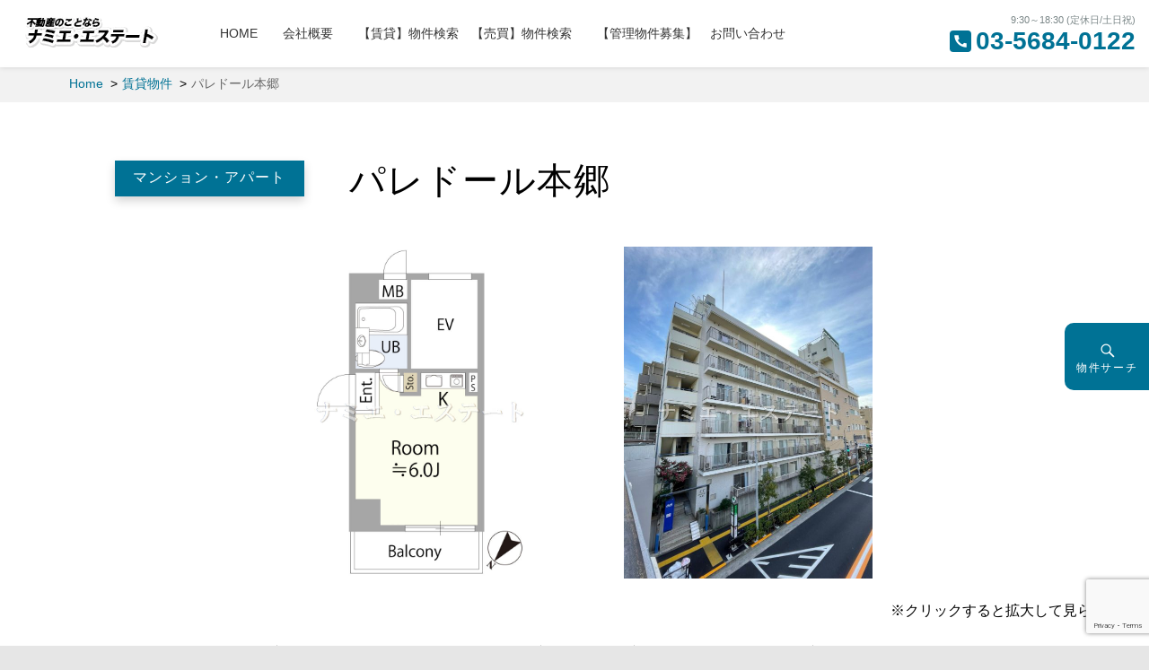

--- FILE ---
content_type: text/html; charset=UTF-8
request_url: https://www.namie-estate.com/fudo/2647
body_size: 17677
content:
<!DOCTYPE html>
<html lang="ja" class="no-js">
<head>
	<!-- Global site tag (gtag.js) - Google Analytics -->
<script async src="https://www.googletagmanager.com/gtag/js?id=UA-185788367-1"></script>
<script>
  window.dataLayer = window.dataLayer || [];
  function gtag(){dataLayer.push(arguments);}
  gtag('js', new Date());

  gtag('config', 'UA-185788367-1');
</script>

	<meta charset="UTF-8">
	<meta name="viewport" content="width=device-width, initial-scale=1">
	<meta name="format-detection" content="telephone=no">
	<link rel="profile" href="http://gmpg.org/xfn/11">
	<link rel="stylesheet" href="https://www.namie-estate.com/wp-content/themes/market/css/swiper.min.css">
<link rel="stylesheet" href="https://www.namie-estate.com/wp-content/themes/market/style.css">
<link rel="stylesheet" href="https://www.namie-estate.com/wp-content/themes/market/css/bu-style.css">
<script src="https://www.namie-estate.com/wp-content/themes/market/js/jquery-3.3.1.min.js"></script>	
	<script>(function(html){html.className = html.className.replace(/\bno-js\b/,'js')})(document.documentElement);</script>
<title>パレドール本郷 &#8211; （株）ナミエ・エステート</title>
<meta name='robots' content='max-image-preview:large' />
<link rel='dns-prefetch' href='//cdnjs.cloudflare.com' />
<link rel="alternate" type="application/rss+xml" title="（株）ナミエ・エステート &raquo; フィード" href="https://www.namie-estate.com/feed" />
<link rel="alternate" type="application/rss+xml" title="（株）ナミエ・エステート &raquo; コメントフィード" href="https://www.namie-estate.com/comments/feed" />
<link rel="alternate" title="oEmbed (JSON)" type="application/json+oembed" href="https://www.namie-estate.com/wp-json/oembed/1.0/embed?url=https%3A%2F%2Fwww.namie-estate.com%2Ffudo%2F2647" />
<link rel="alternate" title="oEmbed (XML)" type="text/xml+oembed" href="https://www.namie-estate.com/wp-json/oembed/1.0/embed?url=https%3A%2F%2Fwww.namie-estate.com%2Ffudo%2F2647&#038;format=xml" />
<style id='wp-img-auto-sizes-contain-inline-css' type='text/css'>
img:is([sizes=auto i],[sizes^="auto," i]){contain-intrinsic-size:3000px 1500px}
/*# sourceURL=wp-img-auto-sizes-contain-inline-css */
</style>
<style id='wp-block-library-inline-css' type='text/css'>
:root{--wp-block-synced-color:#7a00df;--wp-block-synced-color--rgb:122,0,223;--wp-bound-block-color:var(--wp-block-synced-color);--wp-editor-canvas-background:#ddd;--wp-admin-theme-color:#007cba;--wp-admin-theme-color--rgb:0,124,186;--wp-admin-theme-color-darker-10:#006ba1;--wp-admin-theme-color-darker-10--rgb:0,107,160.5;--wp-admin-theme-color-darker-20:#005a87;--wp-admin-theme-color-darker-20--rgb:0,90,135;--wp-admin-border-width-focus:2px}@media (min-resolution:192dpi){:root{--wp-admin-border-width-focus:1.5px}}.wp-element-button{cursor:pointer}:root .has-very-light-gray-background-color{background-color:#eee}:root .has-very-dark-gray-background-color{background-color:#313131}:root .has-very-light-gray-color{color:#eee}:root .has-very-dark-gray-color{color:#313131}:root .has-vivid-green-cyan-to-vivid-cyan-blue-gradient-background{background:linear-gradient(135deg,#00d084,#0693e3)}:root .has-purple-crush-gradient-background{background:linear-gradient(135deg,#34e2e4,#4721fb 50%,#ab1dfe)}:root .has-hazy-dawn-gradient-background{background:linear-gradient(135deg,#faaca8,#dad0ec)}:root .has-subdued-olive-gradient-background{background:linear-gradient(135deg,#fafae1,#67a671)}:root .has-atomic-cream-gradient-background{background:linear-gradient(135deg,#fdd79a,#004a59)}:root .has-nightshade-gradient-background{background:linear-gradient(135deg,#330968,#31cdcf)}:root .has-midnight-gradient-background{background:linear-gradient(135deg,#020381,#2874fc)}:root{--wp--preset--font-size--normal:16px;--wp--preset--font-size--huge:42px}.has-regular-font-size{font-size:1em}.has-larger-font-size{font-size:2.625em}.has-normal-font-size{font-size:var(--wp--preset--font-size--normal)}.has-huge-font-size{font-size:var(--wp--preset--font-size--huge)}.has-text-align-center{text-align:center}.has-text-align-left{text-align:left}.has-text-align-right{text-align:right}.has-fit-text{white-space:nowrap!important}#end-resizable-editor-section{display:none}.aligncenter{clear:both}.items-justified-left{justify-content:flex-start}.items-justified-center{justify-content:center}.items-justified-right{justify-content:flex-end}.items-justified-space-between{justify-content:space-between}.screen-reader-text{border:0;clip-path:inset(50%);height:1px;margin:-1px;overflow:hidden;padding:0;position:absolute;width:1px;word-wrap:normal!important}.screen-reader-text:focus{background-color:#ddd;clip-path:none;color:#444;display:block;font-size:1em;height:auto;left:5px;line-height:normal;padding:15px 23px 14px;text-decoration:none;top:5px;width:auto;z-index:100000}html :where(.has-border-color){border-style:solid}html :where([style*=border-top-color]){border-top-style:solid}html :where([style*=border-right-color]){border-right-style:solid}html :where([style*=border-bottom-color]){border-bottom-style:solid}html :where([style*=border-left-color]){border-left-style:solid}html :where([style*=border-width]){border-style:solid}html :where([style*=border-top-width]){border-top-style:solid}html :where([style*=border-right-width]){border-right-style:solid}html :where([style*=border-bottom-width]){border-bottom-style:solid}html :where([style*=border-left-width]){border-left-style:solid}html :where(img[class*=wp-image-]){height:auto;max-width:100%}:where(figure){margin:0 0 1em}html :where(.is-position-sticky){--wp-admin--admin-bar--position-offset:var(--wp-admin--admin-bar--height,0px)}@media screen and (max-width:600px){html :where(.is-position-sticky){--wp-admin--admin-bar--position-offset:0px}}

/*# sourceURL=wp-block-library-inline-css */
</style><style id='global-styles-inline-css' type='text/css'>
:root{--wp--preset--aspect-ratio--square: 1;--wp--preset--aspect-ratio--4-3: 4/3;--wp--preset--aspect-ratio--3-4: 3/4;--wp--preset--aspect-ratio--3-2: 3/2;--wp--preset--aspect-ratio--2-3: 2/3;--wp--preset--aspect-ratio--16-9: 16/9;--wp--preset--aspect-ratio--9-16: 9/16;--wp--preset--color--black: #000000;--wp--preset--color--cyan-bluish-gray: #abb8c3;--wp--preset--color--white: #ffffff;--wp--preset--color--pale-pink: #f78da7;--wp--preset--color--vivid-red: #cf2e2e;--wp--preset--color--luminous-vivid-orange: #ff6900;--wp--preset--color--luminous-vivid-amber: #fcb900;--wp--preset--color--light-green-cyan: #7bdcb5;--wp--preset--color--vivid-green-cyan: #00d084;--wp--preset--color--pale-cyan-blue: #8ed1fc;--wp--preset--color--vivid-cyan-blue: #0693e3;--wp--preset--color--vivid-purple: #9b51e0;--wp--preset--gradient--vivid-cyan-blue-to-vivid-purple: linear-gradient(135deg,rgb(6,147,227) 0%,rgb(155,81,224) 100%);--wp--preset--gradient--light-green-cyan-to-vivid-green-cyan: linear-gradient(135deg,rgb(122,220,180) 0%,rgb(0,208,130) 100%);--wp--preset--gradient--luminous-vivid-amber-to-luminous-vivid-orange: linear-gradient(135deg,rgb(252,185,0) 0%,rgb(255,105,0) 100%);--wp--preset--gradient--luminous-vivid-orange-to-vivid-red: linear-gradient(135deg,rgb(255,105,0) 0%,rgb(207,46,46) 100%);--wp--preset--gradient--very-light-gray-to-cyan-bluish-gray: linear-gradient(135deg,rgb(238,238,238) 0%,rgb(169,184,195) 100%);--wp--preset--gradient--cool-to-warm-spectrum: linear-gradient(135deg,rgb(74,234,220) 0%,rgb(151,120,209) 20%,rgb(207,42,186) 40%,rgb(238,44,130) 60%,rgb(251,105,98) 80%,rgb(254,248,76) 100%);--wp--preset--gradient--blush-light-purple: linear-gradient(135deg,rgb(255,206,236) 0%,rgb(152,150,240) 100%);--wp--preset--gradient--blush-bordeaux: linear-gradient(135deg,rgb(254,205,165) 0%,rgb(254,45,45) 50%,rgb(107,0,62) 100%);--wp--preset--gradient--luminous-dusk: linear-gradient(135deg,rgb(255,203,112) 0%,rgb(199,81,192) 50%,rgb(65,88,208) 100%);--wp--preset--gradient--pale-ocean: linear-gradient(135deg,rgb(255,245,203) 0%,rgb(182,227,212) 50%,rgb(51,167,181) 100%);--wp--preset--gradient--electric-grass: linear-gradient(135deg,rgb(202,248,128) 0%,rgb(113,206,126) 100%);--wp--preset--gradient--midnight: linear-gradient(135deg,rgb(2,3,129) 0%,rgb(40,116,252) 100%);--wp--preset--font-size--small: 13px;--wp--preset--font-size--medium: 20px;--wp--preset--font-size--large: 36px;--wp--preset--font-size--x-large: 42px;--wp--preset--spacing--20: 0.44rem;--wp--preset--spacing--30: 0.67rem;--wp--preset--spacing--40: 1rem;--wp--preset--spacing--50: 1.5rem;--wp--preset--spacing--60: 2.25rem;--wp--preset--spacing--70: 3.38rem;--wp--preset--spacing--80: 5.06rem;--wp--preset--shadow--natural: 6px 6px 9px rgba(0, 0, 0, 0.2);--wp--preset--shadow--deep: 12px 12px 50px rgba(0, 0, 0, 0.4);--wp--preset--shadow--sharp: 6px 6px 0px rgba(0, 0, 0, 0.2);--wp--preset--shadow--outlined: 6px 6px 0px -3px rgb(255, 255, 255), 6px 6px rgb(0, 0, 0);--wp--preset--shadow--crisp: 6px 6px 0px rgb(0, 0, 0);}:where(.is-layout-flex){gap: 0.5em;}:where(.is-layout-grid){gap: 0.5em;}body .is-layout-flex{display: flex;}.is-layout-flex{flex-wrap: wrap;align-items: center;}.is-layout-flex > :is(*, div){margin: 0;}body .is-layout-grid{display: grid;}.is-layout-grid > :is(*, div){margin: 0;}:where(.wp-block-columns.is-layout-flex){gap: 2em;}:where(.wp-block-columns.is-layout-grid){gap: 2em;}:where(.wp-block-post-template.is-layout-flex){gap: 1.25em;}:where(.wp-block-post-template.is-layout-grid){gap: 1.25em;}.has-black-color{color: var(--wp--preset--color--black) !important;}.has-cyan-bluish-gray-color{color: var(--wp--preset--color--cyan-bluish-gray) !important;}.has-white-color{color: var(--wp--preset--color--white) !important;}.has-pale-pink-color{color: var(--wp--preset--color--pale-pink) !important;}.has-vivid-red-color{color: var(--wp--preset--color--vivid-red) !important;}.has-luminous-vivid-orange-color{color: var(--wp--preset--color--luminous-vivid-orange) !important;}.has-luminous-vivid-amber-color{color: var(--wp--preset--color--luminous-vivid-amber) !important;}.has-light-green-cyan-color{color: var(--wp--preset--color--light-green-cyan) !important;}.has-vivid-green-cyan-color{color: var(--wp--preset--color--vivid-green-cyan) !important;}.has-pale-cyan-blue-color{color: var(--wp--preset--color--pale-cyan-blue) !important;}.has-vivid-cyan-blue-color{color: var(--wp--preset--color--vivid-cyan-blue) !important;}.has-vivid-purple-color{color: var(--wp--preset--color--vivid-purple) !important;}.has-black-background-color{background-color: var(--wp--preset--color--black) !important;}.has-cyan-bluish-gray-background-color{background-color: var(--wp--preset--color--cyan-bluish-gray) !important;}.has-white-background-color{background-color: var(--wp--preset--color--white) !important;}.has-pale-pink-background-color{background-color: var(--wp--preset--color--pale-pink) !important;}.has-vivid-red-background-color{background-color: var(--wp--preset--color--vivid-red) !important;}.has-luminous-vivid-orange-background-color{background-color: var(--wp--preset--color--luminous-vivid-orange) !important;}.has-luminous-vivid-amber-background-color{background-color: var(--wp--preset--color--luminous-vivid-amber) !important;}.has-light-green-cyan-background-color{background-color: var(--wp--preset--color--light-green-cyan) !important;}.has-vivid-green-cyan-background-color{background-color: var(--wp--preset--color--vivid-green-cyan) !important;}.has-pale-cyan-blue-background-color{background-color: var(--wp--preset--color--pale-cyan-blue) !important;}.has-vivid-cyan-blue-background-color{background-color: var(--wp--preset--color--vivid-cyan-blue) !important;}.has-vivid-purple-background-color{background-color: var(--wp--preset--color--vivid-purple) !important;}.has-black-border-color{border-color: var(--wp--preset--color--black) !important;}.has-cyan-bluish-gray-border-color{border-color: var(--wp--preset--color--cyan-bluish-gray) !important;}.has-white-border-color{border-color: var(--wp--preset--color--white) !important;}.has-pale-pink-border-color{border-color: var(--wp--preset--color--pale-pink) !important;}.has-vivid-red-border-color{border-color: var(--wp--preset--color--vivid-red) !important;}.has-luminous-vivid-orange-border-color{border-color: var(--wp--preset--color--luminous-vivid-orange) !important;}.has-luminous-vivid-amber-border-color{border-color: var(--wp--preset--color--luminous-vivid-amber) !important;}.has-light-green-cyan-border-color{border-color: var(--wp--preset--color--light-green-cyan) !important;}.has-vivid-green-cyan-border-color{border-color: var(--wp--preset--color--vivid-green-cyan) !important;}.has-pale-cyan-blue-border-color{border-color: var(--wp--preset--color--pale-cyan-blue) !important;}.has-vivid-cyan-blue-border-color{border-color: var(--wp--preset--color--vivid-cyan-blue) !important;}.has-vivid-purple-border-color{border-color: var(--wp--preset--color--vivid-purple) !important;}.has-vivid-cyan-blue-to-vivid-purple-gradient-background{background: var(--wp--preset--gradient--vivid-cyan-blue-to-vivid-purple) !important;}.has-light-green-cyan-to-vivid-green-cyan-gradient-background{background: var(--wp--preset--gradient--light-green-cyan-to-vivid-green-cyan) !important;}.has-luminous-vivid-amber-to-luminous-vivid-orange-gradient-background{background: var(--wp--preset--gradient--luminous-vivid-amber-to-luminous-vivid-orange) !important;}.has-luminous-vivid-orange-to-vivid-red-gradient-background{background: var(--wp--preset--gradient--luminous-vivid-orange-to-vivid-red) !important;}.has-very-light-gray-to-cyan-bluish-gray-gradient-background{background: var(--wp--preset--gradient--very-light-gray-to-cyan-bluish-gray) !important;}.has-cool-to-warm-spectrum-gradient-background{background: var(--wp--preset--gradient--cool-to-warm-spectrum) !important;}.has-blush-light-purple-gradient-background{background: var(--wp--preset--gradient--blush-light-purple) !important;}.has-blush-bordeaux-gradient-background{background: var(--wp--preset--gradient--blush-bordeaux) !important;}.has-luminous-dusk-gradient-background{background: var(--wp--preset--gradient--luminous-dusk) !important;}.has-pale-ocean-gradient-background{background: var(--wp--preset--gradient--pale-ocean) !important;}.has-electric-grass-gradient-background{background: var(--wp--preset--gradient--electric-grass) !important;}.has-midnight-gradient-background{background: var(--wp--preset--gradient--midnight) !important;}.has-small-font-size{font-size: var(--wp--preset--font-size--small) !important;}.has-medium-font-size{font-size: var(--wp--preset--font-size--medium) !important;}.has-large-font-size{font-size: var(--wp--preset--font-size--large) !important;}.has-x-large-font-size{font-size: var(--wp--preset--font-size--x-large) !important;}
/*# sourceURL=global-styles-inline-css */
</style>

<style id='classic-theme-styles-inline-css' type='text/css'>
/*! This file is auto-generated */
.wp-block-button__link{color:#fff;background-color:#32373c;border-radius:9999px;box-shadow:none;text-decoration:none;padding:calc(.667em + 2px) calc(1.333em + 2px);font-size:1.125em}.wp-block-file__button{background:#32373c;color:#fff;text-decoration:none}
/*# sourceURL=/wp-includes/css/classic-themes.min.css */
</style>
<link rel='stylesheet' id='contact-form-7-css' href='https://www.namie-estate.com/wp-content/plugins/contact-form-7/includes/css/styles.css' type='text/css' media='all' />
<link rel='stylesheet' id='contact-form-7-confirm-css' href='https://www.namie-estate.com/wp-content/plugins/contact-form-7-add-confirm/includes/css/styles.css' type='text/css' media='all' />
<link rel='stylesheet' id='genericons-css' href='https://www.namie-estate.com/wp-content/themes/market/genericons/genericons.css' type='text/css' media='all' />
<link rel='stylesheet' id='fancybox-css' href='https://www.namie-estate.com/wp-content/plugins/easy-fancybox/fancybox/1.5.4/jquery.fancybox.min.css' type='text/css' media='screen' />
<script type="text/javascript" src="https://www.namie-estate.com/wp-includes/js/jquery/jquery.min.js" id="jquery-js"></script>
<script type="text/javascript" src="https://www.namie-estate.com/wp-content/themes/market/js/ofi.js" id="kogma-ofi-js"></script>
<script type="text/javascript" src="//cdnjs.cloudflare.com/ajax/libs/jquery-easing/1.4.1/jquery.easing.min.js" id="jquery-easing-js"></script>
<script type="text/javascript" src="https://www.namie-estate.com/wp-content/plugins/fudou/js/util.min.js" id="util-js"></script>
<link rel="https://api.w.org/" href="https://www.namie-estate.com/wp-json/" /><link rel="canonical" href="https://www.namie-estate.com/fudo/2647" />
<link rel='shortlink' href='https://www.namie-estate.com/?p=2647' />

<!-- Fudousan Plugin Ver.5.5.1 -->
<style type="text/css">.recentcomments a{display:inline !important;padding:0 !important;margin:0 !important;}</style><style type="text/css">
.no-js .native-lazyload-js-fallback {
	display: none;
}
</style>
		<link rel="icon" href="https://www.namie-estate.com/wp-content/uploads/2020/11/cropped-icon-32x32.png" sizes="32x32" />
<link rel="icon" href="https://www.namie-estate.com/wp-content/uploads/2020/11/cropped-icon-192x192.png" sizes="192x192" />
<link rel="apple-touch-icon" href="https://www.namie-estate.com/wp-content/uploads/2020/11/cropped-icon-180x180.png" />
<meta name="msapplication-TileImage" content="https://www.namie-estate.com/wp-content/uploads/2020/11/cropped-icon-270x270.png" />
</head>

<body class="wp-singular fudo-template-default single single-fudo postid-2647 wp-custom-logo wp-theme-market market">
<div id="page" class="site">
		<header id="masthead" class="site-header" role="banner">
			<div class="site-header-out"><div class="site-header-main"><div class="site-header-main-in">
				<div class="site-branding">
<a href="https://www.namie-estate.com/" class="custom-logo-link" rel="home"><img width="200" height="35" src="https://www.namie-estate.com/wp-content/uploads/cropped-1208header_logo.png" class="custom-logo" alt="（株）ナミエ・エステート" decoding="async" /></a>				</div><!-- .site-branding -->
									<button id="menu-toggle" class="menu-toggle">Menu</button>

					<div id="site-header-menu" class="site-header-menu">
													<nav id="site-navigation" class="main-navigation" role="navigation" aria-label="Primary Menu">
								<div class="menu-%e3%82%b0%e3%83%ad%e3%83%bc%e3%83%90%e3%83%ab%e3%83%a1%e3%83%8b%e3%83%a5%e3%83%bc-container"><ul id="menu-%e3%82%b0%e3%83%ad%e3%83%bc%e3%83%90%e3%83%ab%e3%83%a1%e3%83%8b%e3%83%a5%e3%83%bc" class="primary-menu"><li id="menu-item-48" class="menu-item menu-item-type-custom menu-item-object-custom menu-item-home menu-item-48"><a href="https://www.namie-estate.com/">HOME　</a></li>
<li id="menu-item-27" class="menu-item menu-item-type-post_type menu-item-object-page menu-item-27"><a href="https://www.namie-estate.com/about">会社概要　</a></li>
<li id="menu-item-39" class="menu-item menu-item-type-post_type menu-item-object-page menu-item-39"><a href="https://www.namie-estate.com/chintai">【賃貸】物件検索</a></li>
<li id="menu-item-42" class="menu-item menu-item-type-post_type menu-item-object-page menu-item-42"><a href="https://www.namie-estate.com/baibai">【売買】物件検索　</a></li>
<li id="menu-item-291" class="menu-item menu-item-type-post_type menu-item-object-page menu-item-291"><a href="https://www.namie-estate.com/kanri">【管理物件募集】</a></li>
<li id="menu-item-37" class="menu-item menu-item-type-post_type menu-item-object-page menu-item-37"><a href="https://www.namie-estate.com/contact">お問い合わせ</a></li>
</ul></div>							</nav><!-- .main-navigation -->
						
											</div><!-- .site-header-menu -->
								
					<div class="info is-pc">9:30～18:30 (定休日/土日祝)<br>
					<span class="genericon genericon-handset"></span><strong>03-5684-0122</strong></div>								</div></div></div><!-- .site-header-main -->
</header>			
<div class="site-inner">
		<div id="content" class="site-content">
<div id="bread-out">
<div id="bread">
<ul itemscope itemtype="http://schema.org/BreadcrumbList"><li itemprop="itemListElement" itemscope itemtype="http://schema.org/ListItem"><a itemprop="item" href="https://www.namie-estate.com"><span  itemprop="name">Home</span></a><meta itemprop="position" content="1" /></li><li itemprop="itemListElement" itemscope itemtype="http://schema.org/ListItem"><a itemprop="item" href="https://www.namie-estate.com/bukken/%e8%b3%83%e8%b2%b8%e7%89%a9%e4%bb%b6"><span itemprop="name">賃貸物件</span></a><meta itemprop="position" content="2" /></li><li class="current-crumb" itemprop="itemListElement" itemscope itemtype="http://schema.org/ListItem"><span class="crumb-no-link"><a itemprop="item" href="https://www.namie-estate.com/fudo/2647"><span itemprop="name">パレドール本郷</span></a></span><meta itemprop="position" content="3" /></li></ul></div></div>
<header class="entry-header">
			<h1 class="entry-title"><span class="bu-cat">マンション・アパート</span>

								
				パレドール本郷			</h1>
			</header>

	<div id="primary" class="content-area">
		<main id="main" class="site-main" role="main">

			
	<article id="post-2647" class="post-2647 fudo type-fudo status-publish hentry bukken-5">

		<!-- ここから物件詳細情報 -->
		<div id="list_simplepage2">

			<div id="post-2647">

				
				<div class="list_simple_box">

										
																			


<!-- ここからメイン画像２つ表示 --> 
							<div class="main_picsam">
								<a href="https://www.namie-estate.com/wp-content/uploads/051f99f11ce94671f65da1684ff7637d-600x600.jpg" rel="lightbox lytebox[2647]" title="(間取)"><img loading="lazy" class="box3image" src="https://www.namie-estate.com/wp-content/uploads/051f99f11ce94671f65da1684ff7637d.jpg" alt="(間取)" title="(間取)" /></a>
<a href="https://www.namie-estate.com/wp-content/uploads/ca56340103e895c97757de89aab78e08-450x600.jpg" rel="lightbox lytebox[2647]" title="(外観)"><img loading="lazy" class="box3image" src="https://www.namie-estate.com/wp-content/uploads/ca56340103e895c97757de89aab78e08.jpg" alt="(外観)" title="(外観)" /></a>
							</div>
<!-- ここからスライダー --> 
							<div class="list_picsam">
								 <div class="swiper-container">
<div class="swiper-wrapper">
 </div>
    <!-- Add Pagination -->
    <div class="swiper-pagination"></div>
    <!-- Add Arrows -->
    <div class="swiper-button-next"></div>
    <div class="swiper-button-prev"></div>
  </div>

  <!-- Swiper JS -->
  <script src="https://www.namie-estate.com/wp-content/themes/market/js/swiper.min.js"></script>
<script>
    var swiper = new Swiper('.swiper-container', {
      pagination: {
        el: '.swiper-pagination',
        type: 'fraction',
      },
      navigation: {
        nextEl: '.swiper-button-next',
        prevEl: '.swiper-button-prev',
      },
    });
</script>
<div style="float: right;">※クリックすると拡大して見られます。</div>
</div>
<!-- ここから右ブロック -->
							<div class="list_detail">

<div class="list_price rent">
<ul>
<li class="price-box">賃料<span class="dpoint4">6.4万円 </span></li>
<li>種別<span>マンション・アパート</span></li>
<li>間取<span class="dpoint4">1R</span></li>
<li>共益費・管理費<span>0円</span></li>
<li>敷金<span>1ヶ月</span></li>
<li>礼金<span>1ヶ月</span></li><li>更新料<span>1ヶ月</span></li></ul>
</div>

								
								<!-- 2列table -->
								<div id="list_add_table">
								<dl>
									<dt>所在地</dt>
										<dd>東京都文京区本郷６丁目										　パレドール本郷</dd>
									<dt>交通</dt>
										<dd>都営三田線 春日駅 徒歩5分										<br />都営大江戸線 春日駅 徒歩5分										<br />東京メトロ南北線 東大前駅 徒歩7分										</dd>
								</dl>
								</div>

								　　　　　　　　　　　　　　　　　　
<div id="list_other_table">
									<h3>物件詳細</h3>
								<table id="list_other">

									<tr>
										<th class="th1">物件名</th>
										<td class="td1" colspan="3">パレドール本郷</td>
									</tr>
									<tr>
										<th class="th1">住所</th>
										<td class="td1" colspan="3">東京都文京区本郷６丁目</td>
									</tr>
									<tr>
										<th class="th1">築年月</th>
										<td class="td1">1983/03</td>
										<th class="th1">構造</th>
										<td class="td1">RC</td>
									</tr>
									<tr>
										<th class="th1">総階数</th>
										<td class="td1">
											地上6階　																					</td>
										<th class="th1">間取り</th>
										<td class="td1">1R</td>
									</tr>
									<tr>
										<th class="th1">面積</th>
										<td class="td1">
																							15.57m&sup2;
																					</td>
										<th class="th1">部屋／区画番号</th><!-- todo -->
										<td class="td1">
																							要問合せ																					</td>
									</tr>
									<tr>
										<th class="th1">駐車場</th>
										<td class="td1">無</td>
										<th class="th1">現況</th>
										<td class="td1">空家</td>
									</tr>
									<tr>
										<th class="th1">物件設備</th>
										<td class="td1" colspan="3"><span class="setsubi_26007 setsubi_dat">全居室洋室</span> <span class="setsubi_26010 setsubi_dat">バルコニー</span> <span class="setsubi_26011 setsubi_dat">分譲賃貸マンション</span> <span class="setsubi_22001 setsubi_dat">エアコン</span> </td>
									</tr>

								</table>
								</div>
								<!-- .2列table -->


								

																	<!-- .entry-content -->
									<div class="entry-content">
										<p>【当物件について】<br />
文京区本郷６丁目のパレドール本郷のご紹介です<br />
１９８３年３月竣工の鉄筋コンクリート造（ＲＣ）<br />
地上６階建総戸数４１戸の分譲賃貸マンションです</p>
<p>パレドール本郷は<span style="font-size: 14pt;"><span style="color: #ff6600;">本郷通り</span>と<span style="color: #ff6600;">白山通り</span>から近く</span><br />
春日駅より<span style="font-size: 14pt; color: #ff6600;">徒歩５分</span>、東大前駅より<span style="font-size: 14pt; color: #ff6600;">徒歩７分</span>の場所に位置しています<br />
&lt;エントランス写真&gt;<br />
<img fetchpriority="high" decoding="async" class="aligncenter size-full wp-image-2651 native-lazyload-js-fallback" src="https://www.namie-estate.com/wp-content/plugins/native-lazyload/assets/images/placeholder.svg" alt width="554" height="739" loading="lazy" data-src="https://www.namie-estate.com/wp-content/uploads/0d072a4397df187263622b8a80a67d94.jpg" data-srcset="https://www.namie-estate.com/wp-content/uploads/0d072a4397df187263622b8a80a67d94.jpg 554w, https://www.namie-estate.com/wp-content/uploads/0d072a4397df187263622b8a80a67d94-337x450.jpg 337w, https://www.namie-estate.com/wp-content/uploads/0d072a4397df187263622b8a80a67d94-450x600.jpg 450w" data-sizes="(max-width: 554px) 100vw, 554px"/><noscript><img loading="lazy" fetchpriority="high" decoding="async" class="aligncenter size-full wp-image-2651" src="https://www.namie-estate.com/wp-content/uploads/0d072a4397df187263622b8a80a67d94.jpg" alt="" width="554" height="739" srcset="https://www.namie-estate.com/wp-content/uploads/0d072a4397df187263622b8a80a67d94.jpg 554w, https://www.namie-estate.com/wp-content/uploads/0d072a4397df187263622b8a80a67d94-337x450.jpg 337w, https://www.namie-estate.com/wp-content/uploads/0d072a4397df187263622b8a80a67d94-450x600.jpg 450w" sizes="(max-width: 554px) 100vw, 554px" /></noscript>目の前が<span style="color: #ff6600;">バス停</span>になっており、移動が便利です<br />
<img decoding="async" class="aligncenter size-full wp-image-2650 native-lazyload-js-fallback" src="https://www.namie-estate.com/wp-content/plugins/native-lazyload/assets/images/placeholder.svg" alt width="554" height="739" loading="lazy" data-src="https://www.namie-estate.com/wp-content/uploads/c63837141efd382f55bbe620e0ab4224.jpg" data-srcset="https://www.namie-estate.com/wp-content/uploads/c63837141efd382f55bbe620e0ab4224.jpg 554w, https://www.namie-estate.com/wp-content/uploads/c63837141efd382f55bbe620e0ab4224-337x450.jpg 337w, https://www.namie-estate.com/wp-content/uploads/c63837141efd382f55bbe620e0ab4224-450x600.jpg 450w" data-sizes="(max-width: 554px) 100vw, 554px"/><noscript><img loading="lazy" decoding="async" class="aligncenter size-full wp-image-2650" src="https://www.namie-estate.com/wp-content/uploads/c63837141efd382f55bbe620e0ab4224.jpg" alt="" width="554" height="739" srcset="https://www.namie-estate.com/wp-content/uploads/c63837141efd382f55bbe620e0ab4224.jpg 554w, https://www.namie-estate.com/wp-content/uploads/c63837141efd382f55bbe620e0ab4224-337x450.jpg 337w, https://www.namie-estate.com/wp-content/uploads/c63837141efd382f55bbe620e0ab4224-450x600.jpg 450w" sizes="(max-width: 554px) 100vw, 554px" /></noscript>春日駅まで歩くと「ドン・キホーテ 後楽園店」「LaQua」「東京ドームシティ」「文京シビックセンター」があるので、日々の買い物や散歩、レジャーに大変便利です<br />
<img decoding="async" class="aligncenter size-full wp-image-2047 native-lazyload-js-fallback" src="https://www.namie-estate.com/wp-content/plugins/native-lazyload/assets/images/placeholder.svg" alt width="739" height="554" loading="lazy" data-src="https://www.namie-estate.com/wp-content/uploads/d79c27358d8befe6e41ab8b0c375dd33.jpg" data-srcset="https://www.namie-estate.com/wp-content/uploads/d79c27358d8befe6e41ab8b0c375dd33.jpg 739w, https://www.namie-estate.com/wp-content/uploads/d79c27358d8befe6e41ab8b0c375dd33-600x450.jpg 600w, https://www.namie-estate.com/wp-content/uploads/d79c27358d8befe6e41ab8b0c375dd33-500x375.jpg 500w" data-sizes="(max-width: 739px) 100vw, 739px"/><noscript><img loading="lazy" decoding="async" class="aligncenter size-full wp-image-2047" src="https://www.namie-estate.com/wp-content/uploads/d79c27358d8befe6e41ab8b0c375dd33.jpg" alt="" width="739" height="554" srcset="https://www.namie-estate.com/wp-content/uploads/d79c27358d8befe6e41ab8b0c375dd33.jpg 739w, https://www.namie-estate.com/wp-content/uploads/d79c27358d8befe6e41ab8b0c375dd33-600x450.jpg 600w, https://www.namie-estate.com/wp-content/uploads/d79c27358d8befe6e41ab8b0c375dd33-500x375.jpg 500w" sizes="(max-width: 739px) 100vw, 739px" /></noscript>今回ご紹介する間取りが<span style="font-size: 14pt; color: #ff6600;">１Rの１５．５７㎡</span>です<br />
<img loading="lazy" decoding="async" class="aligncenter size-full wp-image-2648 native-lazyload-js-fallback" src="https://www.namie-estate.com/wp-content/plugins/native-lazyload/assets/images/placeholder.svg" alt width="1000" height="1000" data-src="https://www.namie-estate.com/wp-content/uploads/051f99f11ce94671f65da1684ff7637d.jpg" data-srcset="https://www.namie-estate.com/wp-content/uploads/051f99f11ce94671f65da1684ff7637d.jpg 1000w, https://www.namie-estate.com/wp-content/uploads/051f99f11ce94671f65da1684ff7637d-450x450.jpg 450w, https://www.namie-estate.com/wp-content/uploads/051f99f11ce94671f65da1684ff7637d-600x600.jpg 600w, https://www.namie-estate.com/wp-content/uploads/051f99f11ce94671f65da1684ff7637d-768x768.jpg 768w" data-sizes="auto, (max-width: 1000px) 100vw, 1000px"/><noscript><img loading="lazy" loading="lazy" decoding="async" class="aligncenter size-full wp-image-2648" src="https://www.namie-estate.com/wp-content/uploads/051f99f11ce94671f65da1684ff7637d.jpg" alt="" width="1000" height="1000" srcset="https://www.namie-estate.com/wp-content/uploads/051f99f11ce94671f65da1684ff7637d.jpg 1000w, https://www.namie-estate.com/wp-content/uploads/051f99f11ce94671f65da1684ff7637d-450x450.jpg 450w, https://www.namie-estate.com/wp-content/uploads/051f99f11ce94671f65da1684ff7637d-600x600.jpg 600w, https://www.namie-estate.com/wp-content/uploads/051f99f11ce94671f65da1684ff7637d-768x768.jpg 768w" sizes="auto, (max-width: 1000px) 100vw, 1000px" /></noscript><br />
【パレドール本郷の交通について】</p>
<p><span style="font-size: 14pt;">住所：東京都文京区本郷６丁目１２ー８</span></p>
<p><span style="font-size: 14pt;">○都営三田線「春日」駅　徒歩５分</span><br />
<span style="font-size: 14pt;">○東京メトロ南北線「東大前」駅　徒歩７分</span></p>
<p>【設備】<br />
３点ユニットバス、室内洗濯機置場有、エレベーター、エアコン、フローリング、電気コンロ、バルコニー</p>
<p>物件詳細、内件依頼、質問等ありましたら気軽に問い合わせ下さい<br />
お電話でも、下記フォームでも、問い合わせ出来ます</p>
									</div>
									<!-- .entry-content -->
								
								
							<!-- 地図 -->
								
		<script type="text/javascript"> 
			var fudo_map_elevation;
			var lat = 35.713302;
			var lng = 139.756931;
			
			var bukken_content = '<table class="gmapballoon"><tr>'
					+ '<td rowspan="3"><img class="gmap_img" src="https://www.namie-estate.com/wp-content/uploads/ca56340103e895c97757de89aab78e08-500x375.jpg" alt=""></td>'
					+ '</tr>'
					+ '<tr>'
					+ '<td class="gmapkakaku" nowrap="nowrap">6.4万円 </td>'
					+ '<td class="gmapmadori" nowrap="nowrap">1R </td>'
					+ '</tr>'
					+ '<tr>'
					+ '<td colspan="2">'
					+ '<span class="gmaptitle">パレドール本郷</span><br />'
					+ '東京都文京区本郷６丁目<br />'
					+ '都営三田線 春日駅 徒歩5分';
				//	+ '</td></tr></table>';		//js側で追加

			var  map_directions = false; 			var  map_bus_directions = false; 
			//directions
			var map_directionsFrom = "東京都春日駅";
			var map_directionsFrom_lat = "";
			var map_directionsFrom_lng = "";


			
			//marker 5.2.0
			var gmapmark    = 'https://www.namie-estate.com/wp-content/plugins/fudou/img/gmapmark_3101.png';
			var gmapmark_b0 = 'https://www.namie-estate.com/wp-content/plugins/fudou/img/bus_r.png';
			var gmapmark_b1 = 'https://www.namie-estate.com/wp-content/plugins/fudou/img/bus_o.png';
			var gmapmark_b2 = 'https://www.namie-estate.com/wp-content/plugins/fudou/img/bus_b.png';
			var gmapmark_gs1 = 'https://www.namie-estate.com/wp-content/plugins/fudoukouku/img/gmapmark_pschool1.png';
			var gmapmark_gc1 = 'https://www.namie-estate.com/wp-content/plugins/fudoukouku/img/gmapmark_jhschool1.png';
			var gmapmark_gs2 = 'https://www.namie-estate.com/wp-content/plugins/fudoukouku/img/gmapmark_pschool2.png';
			var gmapmark_gc2 = 'https://www.namie-estate.com/wp-content/plugins/fudoukouku/img/gmapmark_jhschool2.png';

						var busmark1 = [];
			var busmark2 = [];

						var gakkoumark1 = [];
			var gakkoumark2 = [];


			
		</script>

		<div class="map_canvas" id="map_canvas" style="border:1px solid #979797; background-color:#e5e3df; width:99%; height:340px; z-index:1">
			<div style="padding:1em; color:gray;">Loading...</div>
		</div>

		<div class="map_comment">
					</div>
								<!-- // 地図 -->


								
					
						<div class="list_detail_bottom_info">※当物件は、掲載中に成約済、募集中止、賃料変更となる場合があります。</div>
						<div class="list_detail_bottom_info">※物件掲載内容と現況に相違がある場合は現況を優先と致します。</div>
						<div class="list_detail_bottom_info">※詳細につきましては一度お問い合わせ下さい。</div>

							
							<!-- 物件詳細ウィジェット -->
							<!-- fudo_syousai v5.5.0 --><div id="fudo_syousai-2" class="widget widget_fudo_syousai"><h3>おすすめの物件</h3><div id="syousai_box"><ul id="fudo_syousai-2_1" class="syousai-content kanren"><li class="fudo_syousai-2 syousai-content-li grid_count1"><a href="https://www.namie-estate.com/fudo/2525" ><img loading="lazy" class="box2image" src="https://www.namie-estate.com/wp-content/uploads/610ffe92afe7b93e36800de8d922abb7-500x375.jpg" alt="上原荘（本郷４丁目）" title="上原荘（本郷４丁目）"  width="500" height="375"></a><span class="top_title">上原荘（本郷４丁目）</span><br /><span class="top_price">6.3万円 </span><span class="top_madori">1R </span><span class="top_menseki"></span><span><span class="top_shozaichi"><br />文京区 本郷４丁目</span><span class="top_kotsu"><br />都営大江戸線本郷三丁目駅</span></span><div><span style="float:right;" class="box1low"><a href="https://www.namie-estate.com/fudo/2525" >→物件詳細</a></span></div></li><li class="fudo_syousai-2 syousai-content-li grid_count2"><a href="https://www.namie-estate.com/fudo/1782" ><img loading="lazy" class="box2image" src="https://www.namie-estate.com/wp-content/uploads/4b541ec4a663de5461ba649d3486a486-500x375.jpg" alt="藤和シティコープ御茶ノ水吉田ビル" title="藤和シティコープ御茶ノ水吉田ビル"  width="500" height="375"></a><span class="top_title">藤和シティコープ御茶ノ水吉田ビル</span><br /><span class="top_price">7.5万円 </span><span class="top_madori">1K </span><span class="top_menseki"></span><span><span class="top_shozaichi"><br />文京区 本郷３丁目</span><span class="top_kotsu"><br />東京メトロ丸ノ内線御茶ノ水駅</span></span><div><span style="float:right;" class="box1low"><a href="https://www.namie-estate.com/fudo/1782" >→物件詳細</a></span></div></li><li class="fudo_syousai-2 syousai-content-li grid_count3"><a href="https://www.namie-estate.com/fudo/3346" ><img loading="lazy" class="box2image" src="https://www.namie-estate.com/wp-content/uploads/c225959092b42b91fa4455052bcff03b-500x375.jpg" alt="メゾン芙蓉菊坂" title="メゾン芙蓉菊坂"  width="500" height="375"></a><span class="top_title">メゾン芙蓉菊坂</span><br /><span class="top_price">7万円 </span><span class="top_madori">1R </span><span class="top_menseki"></span><span><span class="top_shozaichi"><br />文京区 本郷５丁目</span><span class="top_kotsu"><br />東京メトロ丸ノ内線本郷三丁目駅</span></span><div><span style="float:right;" class="box1low"><a href="https://www.namie-estate.com/fudo/3346" >→物件詳細</a></span></div></li><li class="fudo_syousai-2 syousai-content-li grid_count4"><a href="https://www.namie-estate.com/fudo/3196" ><img loading="lazy" class="box2image" src="https://www.namie-estate.com/wp-content/uploads/c84543377125087968485bb954c8b59e-500x375.jpg" alt="TKラ・ヴィドール" title="TKラ・ヴィドール"  width="500" height="375"></a><span class="top_title">TKラ・ヴィドール</span><br /><span class="top_price">6.3万円 </span><span class="top_madori">1R </span><span class="top_menseki"></span><span><span class="top_shozaichi"><br />文京区 千石３丁目</span><span class="top_kotsu"><br />都営三田線千石駅</span></span><div><span style="float:right;" class="box1low"><a href="https://www.namie-estate.com/fudo/3196" >→物件詳細</a></span></div></li><li class="fudo_syousai-2 syousai-content-li grid_count1"><a href="https://www.namie-estate.com/fudo/3209" ><img loading="lazy" class="box2image" src="https://www.namie-estate.com/wp-content/uploads/b722b22b0614fdd36650b8f4b53eb75c-500x375.jpg" alt="マンション岡" title="マンション岡"  width="500" height="375"></a><span class="top_title">マンション岡</span><br /><span class="top_price">6.5万円 </span><span class="top_madori">1R </span><span class="top_menseki"></span><span><span class="top_shozaichi"><br />文京区 湯島１丁目</span><span class="top_kotsu"><br />東京メトロ千代田線湯島駅</span></span><div><span style="float:right;" class="box1low"><a href="https://www.namie-estate.com/fudo/3209" >→物件詳細</a></span></div></li><li class="fudo_syousai-2 syousai-content-li grid_count2"><a href="https://www.namie-estate.com/fudo/3239" ><img loading="lazy" class="box2image" src="https://www.namie-estate.com/wp-content/uploads/8c09d7f733ad323f44dcc1a7171eaf3b-500x375.jpg" alt="ヒルサイドテラス文京湯島" title="ヒルサイドテラス文京湯島"  width="500" height="375"></a><span class="top_title">ヒルサイドテラス文京湯島</span><br /><span class="top_price">9.2万円 </span><span class="top_madori">1R </span><span class="top_menseki"></span><span><span class="top_shozaichi"><br />文京区 湯島３丁目</span><span class="top_kotsu"><br />東京メトロ千代田線湯島駅</span></span><div><span style="float:right;" class="box1low"><a href="https://www.namie-estate.com/fudo/3239" >→物件詳細</a></span></div></li><li class="fudo_syousai-2 syousai-content-li grid_count3"><a href="https://www.namie-estate.com/fudo/1634" ><img loading="lazy" class="box2image" src="https://www.namie-estate.com/wp-content/uploads/14350581257530-1-500x375.jpg" alt="小林コーポ" title="小林コーポ"  width="500" height="375"></a><span class="top_title">小林コーポ</span><br /><span class="top_price">7万円 </span><span class="top_madori">1K </span><span class="top_menseki"></span><span><span class="top_shozaichi"><br />文京区 湯島４丁目</span><span class="top_kotsu"><br />都営大江戸線本郷三丁目駅</span></span><div><span style="float:right;" class="box1low"><a href="https://www.namie-estate.com/fudo/1634" >→物件詳細</a></span></div></li><li class="fudo_syousai-2 syousai-content-li grid_count4"><a href="https://www.namie-estate.com/fudo/2595" ><img loading="lazy" class="box2image" src="https://www.namie-estate.com/wp-content/uploads/28a9084a4a82e8d803591b55af8567ea-500x375.jpg" alt="パークサイド山口" title="パークサイド山口"  width="500" height="375"></a><span class="top_title">パークサイド山口</span><br /><span class="top_price">7.8万円 </span><span class="top_madori">1R </span><span class="top_menseki"></span><span><span class="top_shozaichi"><br />文京区 本郷２丁目</span><span class="top_kotsu"><br />都営三田線水道橋駅</span></span><div><span style="float:right;" class="box1low"><a href="https://www.namie-estate.com/fudo/2595" >→物件詳細</a></span></div></li></ul></div></div>

							

						</div><!-- .list_detail -->


					
					<!-- //ユーザー別会員物件リスト -->


					</div><!-- .list_simple_box -->

					

				<footer class="entry-footer"></footer><!-- .entry-footer -->

				<!-- .byline -->
				<div class="fudou_author" style="display:none;"><span class="byline"><span class="author vcard"><span class="screen-reader-text">Author </span> <a class="url fn n" href="https://www.namie-estate.com/author/namie-estate0122gmail-com">namie.estate0122@gmail.com</a></span></span><span class="posted-on"><span class="screen-reader-text">Posted on </span><a href="https://www.namie-estate.com/fudo/2647" rel="bookmark"><time class="entry-date published" datetime="2022-01-28T12:22:03+09:00">2022年1月28日</time><time class="updated" datetime="2022-01-28T12:22:31+09:00">2022年1月28日</time></a></span><span class="cat-links"><span class="screen-reader-text">Categories </span><a href="https://www.namie-estate.com/bukken/%e8%b3%83%e8%b2%b8%e7%89%a9%e4%bb%b6" rel="tag">賃貸物件</a></span></div>
			</div><!-- .#nav-above#post-## -->

			
<div id="toiawasesaki"><div class="contact-box">
<div class="contact-box-in">
<div class="contact-box-title">Contact</div>
<p>お問い合わせはこちらからお寄せください</p>
<div class="contact-box-yoyaku">【お電話からのご予約・お問い合わせ】</div>
<div class="contact-box-tel"><span style="font-size: 40px;">TEL03-5684-0122</span></div>
<div class="contact-box-jikan">営業時間9:30～18:30/定休日：土日祝</div>
<div class="contact-box-jikan">免許番号：東京都知事 (９) 第46808号</div>
</div>
</div>
</div><div id="contact_form"><div class="contact-box-title">WEBからお問い合わせ</div>
<div class="contact-box-tel">下記フォームからお問い合わせください。</div>

<div class="wpcf7 no-js" id="wpcf7-f73-p2647-o1" lang="ja" dir="ltr" data-wpcf7-id="73">
<div class="screen-reader-response"><p role="status" aria-live="polite" aria-atomic="true"></p> <ul></ul></div>
<form action="/fudo/2647#wpcf7-f73-p2647-o1" method="post" class="wpcf7-form init" aria-label="コンタクトフォーム" novalidate="novalidate" data-status="init">
<fieldset class="hidden-fields-container"><input type="hidden" name="_wpcf7" value="73" /><input type="hidden" name="_wpcf7_version" value="6.1.4" /><input type="hidden" name="_wpcf7_locale" value="ja" /><input type="hidden" name="_wpcf7_unit_tag" value="wpcf7-f73-p2647-o1" /><input type="hidden" name="_wpcf7_container_post" value="2647" /><input type="hidden" name="_wpcf7_posted_data_hash" value="" /><input type="hidden" name="_wpcf7_recaptcha_response" value="" />
</fieldset>
<div class="contact-form">
	<p><label> お名前 <span class="contact-chui">必須</span><br />
<span class="wpcf7-form-control-wrap" data-name="your-name"><input size="40" maxlength="400" class="wpcf7-form-control wpcf7-text wpcf7-validates-as-required" aria-required="true" aria-invalid="false" placeholder="山田太郎" value="" type="text" name="your-name" /></span></label><br />
<label> メールアドレス <span class="contact-chui">必須</span><br />
<span class="wpcf7-form-control-wrap" data-name="your-email"><input size="40" maxlength="400" class="wpcf7-form-control wpcf7-email wpcf7-validates-as-required wpcf7-text wpcf7-validates-as-email" aria-required="true" aria-invalid="false" placeholder="メールアドレスを入力してください" value="" type="email" name="your-email" /></span></label><br />
<label> 電話番号<span class="contact-chui">必須</span><span class="wpcf7-form-control-wrap" data-name="tel-590"><input size="40" maxlength="400" class="wpcf7-form-control wpcf7-tel wpcf7-validates-as-required wpcf7-text wpcf7-validates-as-tel" aria-required="true" aria-invalid="false" placeholder="電話番号を入力してください" value="" type="tel" name="tel-590" /></span></label><br />
<label> 件名<br />
<span class="wpcf7-form-control-wrap" data-name="your-subject"><input size="40" maxlength="400" class="wpcf7-form-control wpcf7-text" aria-invalid="false" value="パレドール本郷 6.4万円" type="text" name="your-subject" /></span> </label><br />
<label> お問い合わせ内容 <span class="contact-chui">必須</span><br />
<span class="wpcf7-form-control-wrap" data-name="your-message"><textarea cols="40" rows="10" maxlength="2000" class="wpcf7-form-control wpcf7-textarea" aria-invalid="false" placeholder="例：&#013;実際に内見をしてみたい！&#013;◯◯の物件について詳しく知りたい！&#013;&#013;なるべく細かく記入して頂けると対応がスムーズになります。" name="your-message"></textarea></span> </label>
	</p>
	<div class="submit">
		<p><input class="wpcf7-form-control wpcf7-submit has-spinner" type="submit" value="送信" />
		</p>
	</div>
</div><p style="display: none !important;" class="akismet-fields-container" data-prefix="_wpcf7_ak_"><label>&#916;<textarea name="_wpcf7_ak_hp_textarea" cols="45" rows="8" maxlength="100"></textarea></label><input type="hidden" id="ak_js_1" name="_wpcf7_ak_js" value="72"/><script>document.getElementById( "ak_js_1" ).setAttribute( "value", ( new Date() ).getTime() );</script></p><div class="wpcf7-response-output" aria-hidden="true"></div>
</form>
</div>

</div>		</div><!-- .list_simplepage2 -->

	</article>


	</main><!-- .site-main -->


</div><!-- .content-area -->


<div class="kogma_drawer_menu">
<div class="kogma_drawer_bg" style="display: none;"></div>		
		<button type="button" class="kogma_drawer_button">	
			<span class="kogma_drawer_menu_text kogma_drawer_text">物件サーチ</span>
			<span class="kogma_drawer_close kogma_drawer_text">CLOSE</span>
		</button>

													<nav class="kogma_drawer_nav_wrapper">

	<aside id="secondary" class="sidebar widget-area" role="complementary">
		<!--  ver5.5.1 --><section id="fudo_b_k-2" class="widget widget_fudo_b_k"><h2 class="widget-title">物件検索</h2><style type="text/css">div.kakaku_b { display:none; }div.kakaku_c { display:none; }</style><script type="text/javascript">var madori_ar = new Array("0");var set_ar = new Array("0");</script><form method="get" id="searchitem" name="searchitem" action="https://www.namie-estate.com/" ><input type="hidden" name="bukken" value="jsearch" ><div class="jsearch_caution1">ご希望の種別を選択して下さい</div><div id="shubetsu" class="shubetsu"><select title="種別選択" name="shu" id="shu" onchange="SShu(this)"><option value="0">種別選択</option><option value="1">売買　全て</option><option value="1399">売りマンション</option><option value="1407">売りビルその他</option><option value="2">賃貸　全て</option><option value="3101">【賃貸居住】マンション・アパート</option><option value="3103">【賃貸居住】一戸建</option><option value="3203">【賃貸】事務所</option><option value="3204">【賃貸】店舗</option><option value="3282">【賃貸】駐車場・バイク置場</option></select></div><div class="jsearch_caution2">以下ご希望の条件を選択して物件検索ボタンを押して下さい</div><div id="roseneki" class="roseneki"><span class="jsearch_roseneki">駅選択</span><br /><select title="路線選択" name="ros" id="ros" onchange="SEki(this)"><option value="0">路線選択</option></select><br /><select title="駅選択" name="eki" id="eki"><option value="0">駅選択</option></select></div><div id="chiiki" class="chiiki"><span class="jsearch_chiiki">市区選択</span><br /><select title="県選択" name="ken" id="ken" onchange="SSik(this)"><option value="0">県選択</option></select><br /><select title="市区選択" name="sik" id="sik"><option value="0">市区選択</option></select></div><div id="kakaku_c" class="kakaku_c"><span class="jsearch_kakaku">賃料</span><br /><select title="賃料選択 下限" name="kalc" id="kalc" class="half_size"><option value="0">下限なし</option><option value="3">3万円</option><option value="4">4万円</option><option value="5">5万円</option><option value="6">6万円</option><option value="7">7万円</option><option value="8">8万円</option><option value="9">9万円</option><option value="10">10万円</option><option value="11">11万円</option><option value="12">12万円</option><option value="13">13万円</option><option value="14">14万円</option><option value="15">15万円</option><option value="16">16万円</option><option value="17">17万円</option><option value="18">18万円</option><option value="19">19万円</option><option value="20">20万円</option><option value="30">30万円</option><option value="50">50万円</option><option value="100">100万円</option></select>～<select title="賃料選択 上限" name="kahc" id="kahc" class="half_size"><option value="3">3万円</option><option value="4">4万円</option><option value="5">5万円</option><option value="6">6万円</option><option value="7">7万円</option><option value="8">8万円</option><option value="9">9万円</option><option value="10">10万円</option><option value="11">11万円</option><option value="12">12万円</option><option value="13">13万円</option><option value="14">14万円</option><option value="15">15万円</option><option value="16">16万円</option><option value="17">17万円</option><option value="18">18万円</option><option value="19">19万円</option><option value="20">20万円</option><option value="30">30万円</option><option value="50">50万円</option><option value="100">100万円</option><option value="0" selected="selected">上限なし</option></select></div><div id="kakaku_b" class="kakaku_b"><span class="jsearch_kakaku">価格</span><br /><select title="価格選択 下限" name="kalb" id="kalb" class="half_size"><option value="0">下限なし</option><option value="300">300万円</option><option value="400">400万円</option><option value="500">500万円</option><option value="600">600万円</option><option value="700">700万円</option><option value="800">800万円</option><option value="900">900万円</option><option value="1000">1000万円</option><option value="1100">1100万円</option><option value="1200">1200万円</option><option value="1300">1300万円</option><option value="1400">1400万円</option><option value="1500">1500万円</option><option value="1600">1600万円</option><option value="1700">1700万円</option><option value="1800">1800万円</option><option value="1900">1900万円</option><option value="2000">2000万円</option><option value="3000">3000万円</option><option value="5000">5000万円</option><option value="7000">7000万円</option><option value="10000">1億円</option></select>～<select title="価格選択 上限" name="kahb" id="kahb" class="half_size"><option value="300">300万円</option><option value="400">400万円</option><option value="500">500万円</option><option value="600">600万円</option><option value="700">700万円</option><option value="800">800万円</option><option value="900">900万円</option><option value="1000">1000万円</option><option value="1100">1100万円</option><option value="1200">1200万円</option><option value="1300">1300万円</option><option value="1400">1400万円</option><option value="1500">1500万円</option><option value="1600">1600万円</option><option value="1700">1700万円</option><option value="1800">1800万円</option><option value="1900">1900万円</option><option value="2000">2000万円</option><option value="3000">3000万円</option><option value="5000">5000万円</option><option value="7000">7000万円</option><option value="10000">1億円</option><option value="0" selected="selected">上限なし</option></select></div><div id="hofun" class="hofun"><span class="jsearch_hofun">駅歩分</span><br /><select title="駅歩分選択" name="hof" id="hofn"><option value="0">指定なし</option><option value="1">1分以内</option><option value="3">3分以内</option><option value="5">5分以内</option><option value="10">10分以内</option><option value="15">15分以内</option></select></div><div id="madori_cb" class="madori_cb"></div><div id="chikunen" class="chikunen"><span class="jsearch_chikunen">築年数</span><br /><select title="築年数選択" name="tik" id="tik"><option value="0">指定なし</option><option value="1">1年以内</option><option value="3">3年以内</option><option value="5">5年以内</option><option value="10">10年以内</option><option value="15">15年以内</option><option value="20">20年以内</option></select></div><div id="memseki" class="memseki"><span class="jsearch_memseki">面積</span><br /><select title="面積選択 下限" name="mel" id="mel" class="half_size"><option value="0">下限なし</option><option value="10">10m&sup2;</option><option value="15">15m&sup2;</option><option value="20">20m&sup2;</option><option value="25">25m&sup2;</option><option value="30">30m&sup2;</option><option value="35">35m&sup2;</option><option value="40">40m&sup2;</option><option value="50">50m&sup2;</option><option value="60">60m&sup2;</option><option value="70">70m&sup2;</option><option value="80">80m&sup2;</option><option value="90">90m&sup2;</option><option value="100">100m&sup2;</option><option value="200">200m&sup2;</option><option value="300">300m&sup2;</option><option value="400">400m&sup2;</option><option value="500">500m&sup2;</option><option value="600">600m&sup2;</option><option value="700">700m&sup2;</option><option value="800">800m&sup2;</option><option value="900">900m&sup2;</option><option value="1000">1000m&sup2;</option></select>～<select title="面積選択 上限" name="meh" id="meh" class="half_size"><option value="10">10m&sup2;</option><option value="15">15m&sup2;</option><option value="20">20m&sup2;</option><option value="25">25m&sup2;</option><option value="30">30m&sup2;</option><option value="35">35m&sup2;</option><option value="40">40m&sup2;</option><option value="50">50m&sup2;</option><option value="60">60m&sup2;</option><option value="70">70m&sup2;</option><option value="80">80m&sup2;</option><option value="90">90m&sup2;</option><option value="100">100m&sup2;</option><option value="200">200m&sup2;</option><option value="300">300m&sup2;</option><option value="400">400m&sup2;</option><option value="500">500m&sup2;</option><option value="600">600m&sup2;</option><option value="700">700m&sup2;</option><option value="800">800m&sup2;</option><option value="900">900m&sup2;</option><option value="1000">1000m&sup2;</option><option value="0" selected="selected">上限なし</option></select></div><div id="setsubi_cb" class="setsubi_cb"></div><input type="submit" id="btn" value="物件検索" /></form></section><script type="text/javascript">var getsite="https://www.namie-estate.com/wp-content/plugins/fudou/json/";var r_view="0";var c_view="0";var kak_view="0";var mad_view="0";var set_view="0";</script><script type="text/javascript" src="https://www.namie-estate.com/wp-content/plugins/fudou/js/jsearch.min.js?ver=5.2.3"></script>		<script type="text/javascript">
			function jsearch_widget_after_js(){
							}
		</script>
			</aside>
</nav></div>												
														<!-- .sidebar .widget-area -->
		</div><!-- .site-content --></div><!-- .site-inner -->
	<div class="wg-footer">
		<aside id="content-bottom-widgets" class="content-bottom-widgets" role="complementary">
			<div class="widget-area">
			<section id="fudo_search-2" class="widget widget_fudo_search"><form role="search" method="get" class="search-form" action="https://www.namie-estate.com/">
			<label>
				<span class="screen-reader-text">物件検索(キーワード)</span>
				<input type="search" class="search-field" placeholder="物件キーワード" title="物件キーワード" value="" name="s" />
			</label>
			<input type="hidden" value="search" name="bukken" />
			<input type="submit" class="search-submit" value="検索" />
		</form></section>		</div><!-- .widget-area -->
	</aside><!-- .content-bottom-widgets -->
</div>
		<footer id="colophon" class="site-footer" role="contentinfo">
							<nav class="main-navigation" role="navigation" aria-label="Footer Primary Menu">
					<div class="menu-%e3%82%b0%e3%83%ad%e3%83%bc%e3%83%90%e3%83%ab%e3%83%a1%e3%83%8b%e3%83%a5%e3%83%bc-container"><ul id="menu-%e3%82%b0%e3%83%ad%e3%83%bc%e3%83%90%e3%83%ab%e3%83%a1%e3%83%8b%e3%83%a5%e3%83%bc-1" class="primary-menu"><li class="menu-item menu-item-type-custom menu-item-object-custom menu-item-home menu-item-48"><a href="https://www.namie-estate.com/">HOME　</a></li>
<li class="menu-item menu-item-type-post_type menu-item-object-page menu-item-27"><a href="https://www.namie-estate.com/about">会社概要　</a></li>
<li class="menu-item menu-item-type-post_type menu-item-object-page menu-item-39"><a href="https://www.namie-estate.com/chintai">【賃貸】物件検索</a></li>
<li class="menu-item menu-item-type-post_type menu-item-object-page menu-item-42"><a href="https://www.namie-estate.com/baibai">【売買】物件検索　</a></li>
<li class="menu-item menu-item-type-post_type menu-item-object-page menu-item-291"><a href="https://www.namie-estate.com/kanri">【管理物件募集】</a></li>
<li class="menu-item menu-item-type-post_type menu-item-object-page menu-item-37"><a href="https://www.namie-estate.com/contact">お問い合わせ</a></li>
</ul></div>				</nav><!-- .main-navigation -->
									
		<div class="site-info">
		
				<span class="site-title">Copyright &copy; 2025 （株）ナミエ・エステート. All Rights Reserved.</span>
<a href="https://www.namie-estate.com/" rel="home">【創業３４年の老舗】不動産ならお任せください</a>
						<div class="info-bottom is-mobile"><a href="tel:03-5684-0122"><span class="genericon genericon-handset"></span>お電話でお問合せ</a></div>
							
<div id="page-top" style=""><a href="#">PAGE<br>TOP</a></div>
			</div><!-- .site-info -->
		</footer><!-- .site-footer -->
		
</div><!-- .site -->
<script type="text/javascript">
$(function () {
	
	$('.kogma_drawer_button').click(function () {
		$(this).toggleClass('active');
		$('.kogma_drawer_bg').fadeToggle();
		$('nav').toggleClass('open');
	})
	$('.kogma_drawer_bg').click(function () {
		$(this).fadeOut();
		$('.kogma_drawer_button').removeClass('active');
		$('nav').removeClass('open');
	});
})
</script>
<script>objectFitImages();</script>
<script type="text/javascript">
$(function () {
    var topBtn = $('#page-top');
    topBtn.hide();
    $(window).scroll(function () {
        if ($(this).scrollTop() > 300) {
            topBtn.fadeIn();
        } else {
            topBtn.fadeOut();
        }
    });
    topBtn.click(function () {
        $('body,html').animate({
            scrollTop: 0
        }, 500);
        return false;
    });
});
</script>
		
<script type="speculationrules">
{"prefetch":[{"source":"document","where":{"and":[{"href_matches":"/*"},{"not":{"href_matches":["/wp-*.php","/wp-admin/*","/wp-content/uploads/*","/wp-content/*","/wp-content/plugins/*","/wp-content/themes/market/*","/*\\?(.+)"]}},{"not":{"selector_matches":"a[rel~=\"nofollow\"]"}},{"not":{"selector_matches":".no-prefetch, .no-prefetch a"}}]},"eagerness":"conservative"}]}
</script>

<!-- Fudousan Plugin Ver.5.5.1 -->
<script>
document.addEventListener( 'wpcf7mailsent', function( event ) {
  location = 'https://www.namie-estate.com/thanks'; /* 遷移先のURL */
}, false );
</script><script type="text/javascript">
( function() {
	var nativeLazyloadInitialize = function() {
		var lazyElements, script;
		if ( 'loading' in HTMLImageElement.prototype ) {
			lazyElements = [].slice.call( document.querySelectorAll( '.native-lazyload-js-fallback' ) );
			lazyElements.forEach( function( element ) {
				if ( ! element.dataset.src ) {
					return;
				}
				element.src = element.dataset.src;
				delete element.dataset.src;
				if ( element.dataset.srcset ) {
					element.srcset = element.dataset.srcset;
					delete element.dataset.srcset;
				}
				if ( element.dataset.sizes ) {
					element.sizes = element.dataset.sizes;
					delete element.dataset.sizes;
				}
				element.classList.remove( 'native-lazyload-js-fallback' );
			} );
		} else if ( ! document.querySelector( 'script#native-lazyload-fallback' ) ) {
			script = document.createElement( 'script' );
			script.id = 'native-lazyload-fallback';
			script.type = 'text/javascript';
			script.src = 'https://www.namie-estate.com/wp-content/plugins/native-lazyload/assets/js/lazyload.js';
			script.defer = true;
			document.body.appendChild( script );
		}
	};
	if ( document.readyState === 'complete' || document.readyState === 'interactive' ) {
		nativeLazyloadInitialize();
	} else {
		window.addEventListener( 'DOMContentLoaded', nativeLazyloadInitialize );
	}
}() );
</script>
		<script type="text/javascript" src="https://www.namie-estate.com/wp-includes/js/dist/hooks.min.js" id="wp-hooks-js"></script>
<script type="text/javascript" src="https://www.namie-estate.com/wp-includes/js/dist/i18n.min.js" id="wp-i18n-js"></script>
<script type="text/javascript" id="wp-i18n-js-after">
/* <![CDATA[ */
wp.i18n.setLocaleData( { 'text direction\u0004ltr': [ 'ltr' ] } );
//# sourceURL=wp-i18n-js-after
/* ]]> */
</script>
<script type="text/javascript" src="https://www.namie-estate.com/wp-content/plugins/contact-form-7/includes/swv/js/index.js" id="swv-js"></script>
<script type="text/javascript" id="contact-form-7-js-translations">
/* <![CDATA[ */
( function( domain, translations ) {
	var localeData = translations.locale_data[ domain ] || translations.locale_data.messages;
	localeData[""].domain = domain;
	wp.i18n.setLocaleData( localeData, domain );
} )( "contact-form-7", {"translation-revision-date":"2025-11-30 08:12:23+0000","generator":"GlotPress\/4.0.3","domain":"messages","locale_data":{"messages":{"":{"domain":"messages","plural-forms":"nplurals=1; plural=0;","lang":"ja_JP"},"This contact form is placed in the wrong place.":["\u3053\u306e\u30b3\u30f3\u30bf\u30af\u30c8\u30d5\u30a9\u30fc\u30e0\u306f\u9593\u9055\u3063\u305f\u4f4d\u7f6e\u306b\u7f6e\u304b\u308c\u3066\u3044\u307e\u3059\u3002"],"Error:":["\u30a8\u30e9\u30fc:"]}},"comment":{"reference":"includes\/js\/index.js"}} );
//# sourceURL=contact-form-7-js-translations
/* ]]> */
</script>
<script type="text/javascript" id="contact-form-7-js-before">
/* <![CDATA[ */
var wpcf7 = {
    "api": {
        "root": "https:\/\/www.namie-estate.com\/wp-json\/",
        "namespace": "contact-form-7\/v1"
    },
    "cached": 1
};
//# sourceURL=contact-form-7-js-before
/* ]]> */
</script>
<script type="text/javascript" src="https://www.namie-estate.com/wp-content/plugins/contact-form-7/includes/js/index.js" id="contact-form-7-js"></script>
<script type="text/javascript" src="https://www.namie-estate.com/wp-includes/js/jquery/jquery.form.min.js" id="jquery-form-js"></script>
<script type="text/javascript" src="https://www.namie-estate.com/wp-content/plugins/contact-form-7-add-confirm/includes/js/scripts.js" id="contact-form-7-confirm-js"></script>
<script type="text/javascript" src="https://www.namie-estate.com/wp-content/themes/market/js/skip-link-focus-fix.js" id="kogma-skip-link-focus-fix-js"></script>
<script type="text/javascript" id="kogma-script-js-extra">
/* <![CDATA[ */
var screenReaderText = {"expand":"expand child menu","collapse":"collapse child menu"};
//# sourceURL=kogma-script-js-extra
/* ]]> */
</script>
<script type="text/javascript" src="https://www.namie-estate.com/wp-content/themes/market/js/functions.js" id="kogma-script-js"></script>
<script type="text/javascript" src="https://www.namie-estate.com/wp-content/plugins/easy-fancybox/vendor/purify.min.js" id="fancybox-purify-js"></script>
<script type="text/javascript" id="jquery-fancybox-js-extra">
/* <![CDATA[ */
var efb_i18n = {"close":"Close","next":"Next","prev":"Previous","startSlideshow":"Start slideshow","toggleSize":"Toggle size"};
//# sourceURL=jquery-fancybox-js-extra
/* ]]> */
</script>
<script type="text/javascript" src="https://www.namie-estate.com/wp-content/plugins/easy-fancybox/fancybox/1.5.4/jquery.fancybox.min.js" id="jquery-fancybox-js"></script>
<script type="text/javascript" id="jquery-fancybox-js-after">
/* <![CDATA[ */
var fb_timeout, fb_opts={'autoScale':true,'showCloseButton':true,'margin':20,'pixelRatio':'false','centerOnScroll':false,'enableEscapeButton':true,'overlayShow':true,'hideOnOverlayClick':true,'minVpHeight':320,'disableCoreLightbox':'true','enableBlockControls':'true','fancybox_openBlockControls':'true' };
if(typeof easy_fancybox_handler==='undefined'){
var easy_fancybox_handler=function(){
jQuery([".nolightbox","a.wp-block-file__button","a.pin-it-button","a[href*='pinterest.com\/pin\/create']","a[href*='facebook.com\/share']","a[href*='twitter.com\/share']"].join(',')).addClass('nofancybox');
jQuery('a.fancybox-close').on('click',function(e){e.preventDefault();jQuery.fancybox.close()});
/* IMG */
						var unlinkedImageBlocks=jQuery(".wp-block-image > img:not(.nofancybox,figure.nofancybox>img)");
						unlinkedImageBlocks.wrap(function() {
							var href = jQuery( this ).attr( "src" );
							return "<a href='" + href + "'></a>";
						});
var fb_IMG_select=jQuery('a[href*=".jpg" i]:not(.nofancybox,li.nofancybox>a,figure.nofancybox>a),area[href*=".jpg" i]:not(.nofancybox),a[href*=".jpeg" i]:not(.nofancybox,li.nofancybox>a,figure.nofancybox>a),area[href*=".jpeg" i]:not(.nofancybox),a[href*=".png" i]:not(.nofancybox,li.nofancybox>a,figure.nofancybox>a),area[href*=".png" i]:not(.nofancybox),a[href*=".webp" i]:not(.nofancybox,li.nofancybox>a,figure.nofancybox>a),area[href*=".webp" i]:not(.nofancybox)');
fb_IMG_select.addClass('fancybox image');
var fb_IMG_sections=jQuery('.gallery,.wp-block-gallery,.tiled-gallery,.wp-block-jetpack-tiled-gallery,.ngg-galleryoverview,.ngg-imagebrowser,.nextgen_pro_blog_gallery,.nextgen_pro_film,.nextgen_pro_horizontal_filmstrip,.ngg-pro-masonry-wrapper,.ngg-pro-mosaic-container,.nextgen_pro_sidescroll,.nextgen_pro_slideshow,.nextgen_pro_thumbnail_grid,.tiled-gallery');
fb_IMG_sections.each(function(){jQuery(this).find(fb_IMG_select).attr('rel','gallery-'+fb_IMG_sections.index(this));});
jQuery('a.fancybox,area.fancybox,.fancybox>a').each(function(){jQuery(this).fancybox(jQuery.extend(true,{},fb_opts,{'transition':'elastic','transitionIn':'elastic','easingIn':'easeOutBack','transitionOut':'elastic','easingOut':'easeInBack','opacity':false,'hideOnContentClick':false,'titleShow':true,'titlePosition':'over','titleFromAlt':true,'showNavArrows':true,'enableKeyboardNav':true,'cyclic':false,'mouseWheel':'false'}))});
};};
jQuery(easy_fancybox_handler);jQuery(document).on('post-load',easy_fancybox_handler);

//# sourceURL=jquery-fancybox-js-after
/* ]]> */
</script>
<script type="text/javascript" src="https://www.google.com/recaptcha/api.js?render=6LddAX8dAAAAAE7l0GXv7h4NIOowYODAUgGwwTMM" id="google-recaptcha-js"></script>
<script type="text/javascript" src="https://www.namie-estate.com/wp-includes/js/dist/vendor/wp-polyfill.min.js" id="wp-polyfill-js"></script>
<script type="text/javascript" id="wpcf7-recaptcha-js-before">
/* <![CDATA[ */
var wpcf7_recaptcha = {
    "sitekey": "6LddAX8dAAAAAE7l0GXv7h4NIOowYODAUgGwwTMM",
    "actions": {
        "homepage": "homepage",
        "contactform": "contactform"
    }
};
//# sourceURL=wpcf7-recaptcha-js-before
/* ]]> */
</script>
<script type="text/javascript" src="https://www.namie-estate.com/wp-content/plugins/contact-form-7/modules/recaptcha/index.js" id="wpcf7-recaptcha-js"></script>
<script defer type="text/javascript" src="https://www.namie-estate.com/wp-content/plugins/akismet/_inc/akismet-frontend.js" id="akismet-frontend-js"></script>
<script type="text/javascript" src="https://maps.googleapis.com/maps/api/js?key=AIzaSyCIqkzK7tNo3K30CguOiS2kI5yhnsKMfF0" id="googlemapapi-js"></script>
<script type="text/javascript" src="https://www.namie-estate.com/wp-content/plugins/fudou/js/single-fudoumap.min.js" id="single-fudo-fudoumap-js"></script>
				<script type="text/javascript">
					jQuery.noConflict();
					(
						function ( $ ) {
							$( function () {
								$( "area[href*=\\#],a[href*=\\#]:not([href=\\#]):not([href^='\\#tab']):not([href^='\\#quicktab']):not([href^='\\#pane'])" ).click( function () {
									if ( location.pathname.replace( /^\//, '' ) == this.pathname.replace( /^\//, '' ) && location.hostname == this.hostname ) {
										var target = $( this.hash );
										target = target.length ? target : $( '[name=' + this.hash.slice( 1 ) + ']' );
										if ( target.length ) {
											$( 'html,body' ).animate( {
												scrollTop: target.offset().top - 20											},900 , 'easeInQuint' );
											return false;
										}
									}
								} );
							} );
						}
					)( jQuery );
				</script>
			</body>
</html>
<!-- Cache Enabler by KeyCDN @ Sat, 06 Dec 2025 06:48:46 GMT (https-index.html) -->

--- FILE ---
content_type: text/html; charset=utf-8
request_url: https://www.google.com/recaptcha/api2/anchor?ar=1&k=6LddAX8dAAAAAE7l0GXv7h4NIOowYODAUgGwwTMM&co=aHR0cHM6Ly93d3cubmFtaWUtZXN0YXRlLmNvbTo0NDM.&hl=en&v=jdMmXeCQEkPbnFDy9T04NbgJ&size=invisible&anchor-ms=20000&execute-ms=15000&cb=grcaq13d5jb4
body_size: 46745
content:
<!DOCTYPE HTML><html dir="ltr" lang="en"><head><meta http-equiv="Content-Type" content="text/html; charset=UTF-8">
<meta http-equiv="X-UA-Compatible" content="IE=edge">
<title>reCAPTCHA</title>
<style type="text/css">
/* cyrillic-ext */
@font-face {
  font-family: 'Roboto';
  font-style: normal;
  font-weight: 400;
  font-stretch: 100%;
  src: url(//fonts.gstatic.com/s/roboto/v48/KFO7CnqEu92Fr1ME7kSn66aGLdTylUAMa3GUBHMdazTgWw.woff2) format('woff2');
  unicode-range: U+0460-052F, U+1C80-1C8A, U+20B4, U+2DE0-2DFF, U+A640-A69F, U+FE2E-FE2F;
}
/* cyrillic */
@font-face {
  font-family: 'Roboto';
  font-style: normal;
  font-weight: 400;
  font-stretch: 100%;
  src: url(//fonts.gstatic.com/s/roboto/v48/KFO7CnqEu92Fr1ME7kSn66aGLdTylUAMa3iUBHMdazTgWw.woff2) format('woff2');
  unicode-range: U+0301, U+0400-045F, U+0490-0491, U+04B0-04B1, U+2116;
}
/* greek-ext */
@font-face {
  font-family: 'Roboto';
  font-style: normal;
  font-weight: 400;
  font-stretch: 100%;
  src: url(//fonts.gstatic.com/s/roboto/v48/KFO7CnqEu92Fr1ME7kSn66aGLdTylUAMa3CUBHMdazTgWw.woff2) format('woff2');
  unicode-range: U+1F00-1FFF;
}
/* greek */
@font-face {
  font-family: 'Roboto';
  font-style: normal;
  font-weight: 400;
  font-stretch: 100%;
  src: url(//fonts.gstatic.com/s/roboto/v48/KFO7CnqEu92Fr1ME7kSn66aGLdTylUAMa3-UBHMdazTgWw.woff2) format('woff2');
  unicode-range: U+0370-0377, U+037A-037F, U+0384-038A, U+038C, U+038E-03A1, U+03A3-03FF;
}
/* math */
@font-face {
  font-family: 'Roboto';
  font-style: normal;
  font-weight: 400;
  font-stretch: 100%;
  src: url(//fonts.gstatic.com/s/roboto/v48/KFO7CnqEu92Fr1ME7kSn66aGLdTylUAMawCUBHMdazTgWw.woff2) format('woff2');
  unicode-range: U+0302-0303, U+0305, U+0307-0308, U+0310, U+0312, U+0315, U+031A, U+0326-0327, U+032C, U+032F-0330, U+0332-0333, U+0338, U+033A, U+0346, U+034D, U+0391-03A1, U+03A3-03A9, U+03B1-03C9, U+03D1, U+03D5-03D6, U+03F0-03F1, U+03F4-03F5, U+2016-2017, U+2034-2038, U+203C, U+2040, U+2043, U+2047, U+2050, U+2057, U+205F, U+2070-2071, U+2074-208E, U+2090-209C, U+20D0-20DC, U+20E1, U+20E5-20EF, U+2100-2112, U+2114-2115, U+2117-2121, U+2123-214F, U+2190, U+2192, U+2194-21AE, U+21B0-21E5, U+21F1-21F2, U+21F4-2211, U+2213-2214, U+2216-22FF, U+2308-230B, U+2310, U+2319, U+231C-2321, U+2336-237A, U+237C, U+2395, U+239B-23B7, U+23D0, U+23DC-23E1, U+2474-2475, U+25AF, U+25B3, U+25B7, U+25BD, U+25C1, U+25CA, U+25CC, U+25FB, U+266D-266F, U+27C0-27FF, U+2900-2AFF, U+2B0E-2B11, U+2B30-2B4C, U+2BFE, U+3030, U+FF5B, U+FF5D, U+1D400-1D7FF, U+1EE00-1EEFF;
}
/* symbols */
@font-face {
  font-family: 'Roboto';
  font-style: normal;
  font-weight: 400;
  font-stretch: 100%;
  src: url(//fonts.gstatic.com/s/roboto/v48/KFO7CnqEu92Fr1ME7kSn66aGLdTylUAMaxKUBHMdazTgWw.woff2) format('woff2');
  unicode-range: U+0001-000C, U+000E-001F, U+007F-009F, U+20DD-20E0, U+20E2-20E4, U+2150-218F, U+2190, U+2192, U+2194-2199, U+21AF, U+21E6-21F0, U+21F3, U+2218-2219, U+2299, U+22C4-22C6, U+2300-243F, U+2440-244A, U+2460-24FF, U+25A0-27BF, U+2800-28FF, U+2921-2922, U+2981, U+29BF, U+29EB, U+2B00-2BFF, U+4DC0-4DFF, U+FFF9-FFFB, U+10140-1018E, U+10190-1019C, U+101A0, U+101D0-101FD, U+102E0-102FB, U+10E60-10E7E, U+1D2C0-1D2D3, U+1D2E0-1D37F, U+1F000-1F0FF, U+1F100-1F1AD, U+1F1E6-1F1FF, U+1F30D-1F30F, U+1F315, U+1F31C, U+1F31E, U+1F320-1F32C, U+1F336, U+1F378, U+1F37D, U+1F382, U+1F393-1F39F, U+1F3A7-1F3A8, U+1F3AC-1F3AF, U+1F3C2, U+1F3C4-1F3C6, U+1F3CA-1F3CE, U+1F3D4-1F3E0, U+1F3ED, U+1F3F1-1F3F3, U+1F3F5-1F3F7, U+1F408, U+1F415, U+1F41F, U+1F426, U+1F43F, U+1F441-1F442, U+1F444, U+1F446-1F449, U+1F44C-1F44E, U+1F453, U+1F46A, U+1F47D, U+1F4A3, U+1F4B0, U+1F4B3, U+1F4B9, U+1F4BB, U+1F4BF, U+1F4C8-1F4CB, U+1F4D6, U+1F4DA, U+1F4DF, U+1F4E3-1F4E6, U+1F4EA-1F4ED, U+1F4F7, U+1F4F9-1F4FB, U+1F4FD-1F4FE, U+1F503, U+1F507-1F50B, U+1F50D, U+1F512-1F513, U+1F53E-1F54A, U+1F54F-1F5FA, U+1F610, U+1F650-1F67F, U+1F687, U+1F68D, U+1F691, U+1F694, U+1F698, U+1F6AD, U+1F6B2, U+1F6B9-1F6BA, U+1F6BC, U+1F6C6-1F6CF, U+1F6D3-1F6D7, U+1F6E0-1F6EA, U+1F6F0-1F6F3, U+1F6F7-1F6FC, U+1F700-1F7FF, U+1F800-1F80B, U+1F810-1F847, U+1F850-1F859, U+1F860-1F887, U+1F890-1F8AD, U+1F8B0-1F8BB, U+1F8C0-1F8C1, U+1F900-1F90B, U+1F93B, U+1F946, U+1F984, U+1F996, U+1F9E9, U+1FA00-1FA6F, U+1FA70-1FA7C, U+1FA80-1FA89, U+1FA8F-1FAC6, U+1FACE-1FADC, U+1FADF-1FAE9, U+1FAF0-1FAF8, U+1FB00-1FBFF;
}
/* vietnamese */
@font-face {
  font-family: 'Roboto';
  font-style: normal;
  font-weight: 400;
  font-stretch: 100%;
  src: url(//fonts.gstatic.com/s/roboto/v48/KFO7CnqEu92Fr1ME7kSn66aGLdTylUAMa3OUBHMdazTgWw.woff2) format('woff2');
  unicode-range: U+0102-0103, U+0110-0111, U+0128-0129, U+0168-0169, U+01A0-01A1, U+01AF-01B0, U+0300-0301, U+0303-0304, U+0308-0309, U+0323, U+0329, U+1EA0-1EF9, U+20AB;
}
/* latin-ext */
@font-face {
  font-family: 'Roboto';
  font-style: normal;
  font-weight: 400;
  font-stretch: 100%;
  src: url(//fonts.gstatic.com/s/roboto/v48/KFO7CnqEu92Fr1ME7kSn66aGLdTylUAMa3KUBHMdazTgWw.woff2) format('woff2');
  unicode-range: U+0100-02BA, U+02BD-02C5, U+02C7-02CC, U+02CE-02D7, U+02DD-02FF, U+0304, U+0308, U+0329, U+1D00-1DBF, U+1E00-1E9F, U+1EF2-1EFF, U+2020, U+20A0-20AB, U+20AD-20C0, U+2113, U+2C60-2C7F, U+A720-A7FF;
}
/* latin */
@font-face {
  font-family: 'Roboto';
  font-style: normal;
  font-weight: 400;
  font-stretch: 100%;
  src: url(//fonts.gstatic.com/s/roboto/v48/KFO7CnqEu92Fr1ME7kSn66aGLdTylUAMa3yUBHMdazQ.woff2) format('woff2');
  unicode-range: U+0000-00FF, U+0131, U+0152-0153, U+02BB-02BC, U+02C6, U+02DA, U+02DC, U+0304, U+0308, U+0329, U+2000-206F, U+20AC, U+2122, U+2191, U+2193, U+2212, U+2215, U+FEFF, U+FFFD;
}
/* cyrillic-ext */
@font-face {
  font-family: 'Roboto';
  font-style: normal;
  font-weight: 500;
  font-stretch: 100%;
  src: url(//fonts.gstatic.com/s/roboto/v48/KFO7CnqEu92Fr1ME7kSn66aGLdTylUAMa3GUBHMdazTgWw.woff2) format('woff2');
  unicode-range: U+0460-052F, U+1C80-1C8A, U+20B4, U+2DE0-2DFF, U+A640-A69F, U+FE2E-FE2F;
}
/* cyrillic */
@font-face {
  font-family: 'Roboto';
  font-style: normal;
  font-weight: 500;
  font-stretch: 100%;
  src: url(//fonts.gstatic.com/s/roboto/v48/KFO7CnqEu92Fr1ME7kSn66aGLdTylUAMa3iUBHMdazTgWw.woff2) format('woff2');
  unicode-range: U+0301, U+0400-045F, U+0490-0491, U+04B0-04B1, U+2116;
}
/* greek-ext */
@font-face {
  font-family: 'Roboto';
  font-style: normal;
  font-weight: 500;
  font-stretch: 100%;
  src: url(//fonts.gstatic.com/s/roboto/v48/KFO7CnqEu92Fr1ME7kSn66aGLdTylUAMa3CUBHMdazTgWw.woff2) format('woff2');
  unicode-range: U+1F00-1FFF;
}
/* greek */
@font-face {
  font-family: 'Roboto';
  font-style: normal;
  font-weight: 500;
  font-stretch: 100%;
  src: url(//fonts.gstatic.com/s/roboto/v48/KFO7CnqEu92Fr1ME7kSn66aGLdTylUAMa3-UBHMdazTgWw.woff2) format('woff2');
  unicode-range: U+0370-0377, U+037A-037F, U+0384-038A, U+038C, U+038E-03A1, U+03A3-03FF;
}
/* math */
@font-face {
  font-family: 'Roboto';
  font-style: normal;
  font-weight: 500;
  font-stretch: 100%;
  src: url(//fonts.gstatic.com/s/roboto/v48/KFO7CnqEu92Fr1ME7kSn66aGLdTylUAMawCUBHMdazTgWw.woff2) format('woff2');
  unicode-range: U+0302-0303, U+0305, U+0307-0308, U+0310, U+0312, U+0315, U+031A, U+0326-0327, U+032C, U+032F-0330, U+0332-0333, U+0338, U+033A, U+0346, U+034D, U+0391-03A1, U+03A3-03A9, U+03B1-03C9, U+03D1, U+03D5-03D6, U+03F0-03F1, U+03F4-03F5, U+2016-2017, U+2034-2038, U+203C, U+2040, U+2043, U+2047, U+2050, U+2057, U+205F, U+2070-2071, U+2074-208E, U+2090-209C, U+20D0-20DC, U+20E1, U+20E5-20EF, U+2100-2112, U+2114-2115, U+2117-2121, U+2123-214F, U+2190, U+2192, U+2194-21AE, U+21B0-21E5, U+21F1-21F2, U+21F4-2211, U+2213-2214, U+2216-22FF, U+2308-230B, U+2310, U+2319, U+231C-2321, U+2336-237A, U+237C, U+2395, U+239B-23B7, U+23D0, U+23DC-23E1, U+2474-2475, U+25AF, U+25B3, U+25B7, U+25BD, U+25C1, U+25CA, U+25CC, U+25FB, U+266D-266F, U+27C0-27FF, U+2900-2AFF, U+2B0E-2B11, U+2B30-2B4C, U+2BFE, U+3030, U+FF5B, U+FF5D, U+1D400-1D7FF, U+1EE00-1EEFF;
}
/* symbols */
@font-face {
  font-family: 'Roboto';
  font-style: normal;
  font-weight: 500;
  font-stretch: 100%;
  src: url(//fonts.gstatic.com/s/roboto/v48/KFO7CnqEu92Fr1ME7kSn66aGLdTylUAMaxKUBHMdazTgWw.woff2) format('woff2');
  unicode-range: U+0001-000C, U+000E-001F, U+007F-009F, U+20DD-20E0, U+20E2-20E4, U+2150-218F, U+2190, U+2192, U+2194-2199, U+21AF, U+21E6-21F0, U+21F3, U+2218-2219, U+2299, U+22C4-22C6, U+2300-243F, U+2440-244A, U+2460-24FF, U+25A0-27BF, U+2800-28FF, U+2921-2922, U+2981, U+29BF, U+29EB, U+2B00-2BFF, U+4DC0-4DFF, U+FFF9-FFFB, U+10140-1018E, U+10190-1019C, U+101A0, U+101D0-101FD, U+102E0-102FB, U+10E60-10E7E, U+1D2C0-1D2D3, U+1D2E0-1D37F, U+1F000-1F0FF, U+1F100-1F1AD, U+1F1E6-1F1FF, U+1F30D-1F30F, U+1F315, U+1F31C, U+1F31E, U+1F320-1F32C, U+1F336, U+1F378, U+1F37D, U+1F382, U+1F393-1F39F, U+1F3A7-1F3A8, U+1F3AC-1F3AF, U+1F3C2, U+1F3C4-1F3C6, U+1F3CA-1F3CE, U+1F3D4-1F3E0, U+1F3ED, U+1F3F1-1F3F3, U+1F3F5-1F3F7, U+1F408, U+1F415, U+1F41F, U+1F426, U+1F43F, U+1F441-1F442, U+1F444, U+1F446-1F449, U+1F44C-1F44E, U+1F453, U+1F46A, U+1F47D, U+1F4A3, U+1F4B0, U+1F4B3, U+1F4B9, U+1F4BB, U+1F4BF, U+1F4C8-1F4CB, U+1F4D6, U+1F4DA, U+1F4DF, U+1F4E3-1F4E6, U+1F4EA-1F4ED, U+1F4F7, U+1F4F9-1F4FB, U+1F4FD-1F4FE, U+1F503, U+1F507-1F50B, U+1F50D, U+1F512-1F513, U+1F53E-1F54A, U+1F54F-1F5FA, U+1F610, U+1F650-1F67F, U+1F687, U+1F68D, U+1F691, U+1F694, U+1F698, U+1F6AD, U+1F6B2, U+1F6B9-1F6BA, U+1F6BC, U+1F6C6-1F6CF, U+1F6D3-1F6D7, U+1F6E0-1F6EA, U+1F6F0-1F6F3, U+1F6F7-1F6FC, U+1F700-1F7FF, U+1F800-1F80B, U+1F810-1F847, U+1F850-1F859, U+1F860-1F887, U+1F890-1F8AD, U+1F8B0-1F8BB, U+1F8C0-1F8C1, U+1F900-1F90B, U+1F93B, U+1F946, U+1F984, U+1F996, U+1F9E9, U+1FA00-1FA6F, U+1FA70-1FA7C, U+1FA80-1FA89, U+1FA8F-1FAC6, U+1FACE-1FADC, U+1FADF-1FAE9, U+1FAF0-1FAF8, U+1FB00-1FBFF;
}
/* vietnamese */
@font-face {
  font-family: 'Roboto';
  font-style: normal;
  font-weight: 500;
  font-stretch: 100%;
  src: url(//fonts.gstatic.com/s/roboto/v48/KFO7CnqEu92Fr1ME7kSn66aGLdTylUAMa3OUBHMdazTgWw.woff2) format('woff2');
  unicode-range: U+0102-0103, U+0110-0111, U+0128-0129, U+0168-0169, U+01A0-01A1, U+01AF-01B0, U+0300-0301, U+0303-0304, U+0308-0309, U+0323, U+0329, U+1EA0-1EF9, U+20AB;
}
/* latin-ext */
@font-face {
  font-family: 'Roboto';
  font-style: normal;
  font-weight: 500;
  font-stretch: 100%;
  src: url(//fonts.gstatic.com/s/roboto/v48/KFO7CnqEu92Fr1ME7kSn66aGLdTylUAMa3KUBHMdazTgWw.woff2) format('woff2');
  unicode-range: U+0100-02BA, U+02BD-02C5, U+02C7-02CC, U+02CE-02D7, U+02DD-02FF, U+0304, U+0308, U+0329, U+1D00-1DBF, U+1E00-1E9F, U+1EF2-1EFF, U+2020, U+20A0-20AB, U+20AD-20C0, U+2113, U+2C60-2C7F, U+A720-A7FF;
}
/* latin */
@font-face {
  font-family: 'Roboto';
  font-style: normal;
  font-weight: 500;
  font-stretch: 100%;
  src: url(//fonts.gstatic.com/s/roboto/v48/KFO7CnqEu92Fr1ME7kSn66aGLdTylUAMa3yUBHMdazQ.woff2) format('woff2');
  unicode-range: U+0000-00FF, U+0131, U+0152-0153, U+02BB-02BC, U+02C6, U+02DA, U+02DC, U+0304, U+0308, U+0329, U+2000-206F, U+20AC, U+2122, U+2191, U+2193, U+2212, U+2215, U+FEFF, U+FFFD;
}
/* cyrillic-ext */
@font-face {
  font-family: 'Roboto';
  font-style: normal;
  font-weight: 900;
  font-stretch: 100%;
  src: url(//fonts.gstatic.com/s/roboto/v48/KFO7CnqEu92Fr1ME7kSn66aGLdTylUAMa3GUBHMdazTgWw.woff2) format('woff2');
  unicode-range: U+0460-052F, U+1C80-1C8A, U+20B4, U+2DE0-2DFF, U+A640-A69F, U+FE2E-FE2F;
}
/* cyrillic */
@font-face {
  font-family: 'Roboto';
  font-style: normal;
  font-weight: 900;
  font-stretch: 100%;
  src: url(//fonts.gstatic.com/s/roboto/v48/KFO7CnqEu92Fr1ME7kSn66aGLdTylUAMa3iUBHMdazTgWw.woff2) format('woff2');
  unicode-range: U+0301, U+0400-045F, U+0490-0491, U+04B0-04B1, U+2116;
}
/* greek-ext */
@font-face {
  font-family: 'Roboto';
  font-style: normal;
  font-weight: 900;
  font-stretch: 100%;
  src: url(//fonts.gstatic.com/s/roboto/v48/KFO7CnqEu92Fr1ME7kSn66aGLdTylUAMa3CUBHMdazTgWw.woff2) format('woff2');
  unicode-range: U+1F00-1FFF;
}
/* greek */
@font-face {
  font-family: 'Roboto';
  font-style: normal;
  font-weight: 900;
  font-stretch: 100%;
  src: url(//fonts.gstatic.com/s/roboto/v48/KFO7CnqEu92Fr1ME7kSn66aGLdTylUAMa3-UBHMdazTgWw.woff2) format('woff2');
  unicode-range: U+0370-0377, U+037A-037F, U+0384-038A, U+038C, U+038E-03A1, U+03A3-03FF;
}
/* math */
@font-face {
  font-family: 'Roboto';
  font-style: normal;
  font-weight: 900;
  font-stretch: 100%;
  src: url(//fonts.gstatic.com/s/roboto/v48/KFO7CnqEu92Fr1ME7kSn66aGLdTylUAMawCUBHMdazTgWw.woff2) format('woff2');
  unicode-range: U+0302-0303, U+0305, U+0307-0308, U+0310, U+0312, U+0315, U+031A, U+0326-0327, U+032C, U+032F-0330, U+0332-0333, U+0338, U+033A, U+0346, U+034D, U+0391-03A1, U+03A3-03A9, U+03B1-03C9, U+03D1, U+03D5-03D6, U+03F0-03F1, U+03F4-03F5, U+2016-2017, U+2034-2038, U+203C, U+2040, U+2043, U+2047, U+2050, U+2057, U+205F, U+2070-2071, U+2074-208E, U+2090-209C, U+20D0-20DC, U+20E1, U+20E5-20EF, U+2100-2112, U+2114-2115, U+2117-2121, U+2123-214F, U+2190, U+2192, U+2194-21AE, U+21B0-21E5, U+21F1-21F2, U+21F4-2211, U+2213-2214, U+2216-22FF, U+2308-230B, U+2310, U+2319, U+231C-2321, U+2336-237A, U+237C, U+2395, U+239B-23B7, U+23D0, U+23DC-23E1, U+2474-2475, U+25AF, U+25B3, U+25B7, U+25BD, U+25C1, U+25CA, U+25CC, U+25FB, U+266D-266F, U+27C0-27FF, U+2900-2AFF, U+2B0E-2B11, U+2B30-2B4C, U+2BFE, U+3030, U+FF5B, U+FF5D, U+1D400-1D7FF, U+1EE00-1EEFF;
}
/* symbols */
@font-face {
  font-family: 'Roboto';
  font-style: normal;
  font-weight: 900;
  font-stretch: 100%;
  src: url(//fonts.gstatic.com/s/roboto/v48/KFO7CnqEu92Fr1ME7kSn66aGLdTylUAMaxKUBHMdazTgWw.woff2) format('woff2');
  unicode-range: U+0001-000C, U+000E-001F, U+007F-009F, U+20DD-20E0, U+20E2-20E4, U+2150-218F, U+2190, U+2192, U+2194-2199, U+21AF, U+21E6-21F0, U+21F3, U+2218-2219, U+2299, U+22C4-22C6, U+2300-243F, U+2440-244A, U+2460-24FF, U+25A0-27BF, U+2800-28FF, U+2921-2922, U+2981, U+29BF, U+29EB, U+2B00-2BFF, U+4DC0-4DFF, U+FFF9-FFFB, U+10140-1018E, U+10190-1019C, U+101A0, U+101D0-101FD, U+102E0-102FB, U+10E60-10E7E, U+1D2C0-1D2D3, U+1D2E0-1D37F, U+1F000-1F0FF, U+1F100-1F1AD, U+1F1E6-1F1FF, U+1F30D-1F30F, U+1F315, U+1F31C, U+1F31E, U+1F320-1F32C, U+1F336, U+1F378, U+1F37D, U+1F382, U+1F393-1F39F, U+1F3A7-1F3A8, U+1F3AC-1F3AF, U+1F3C2, U+1F3C4-1F3C6, U+1F3CA-1F3CE, U+1F3D4-1F3E0, U+1F3ED, U+1F3F1-1F3F3, U+1F3F5-1F3F7, U+1F408, U+1F415, U+1F41F, U+1F426, U+1F43F, U+1F441-1F442, U+1F444, U+1F446-1F449, U+1F44C-1F44E, U+1F453, U+1F46A, U+1F47D, U+1F4A3, U+1F4B0, U+1F4B3, U+1F4B9, U+1F4BB, U+1F4BF, U+1F4C8-1F4CB, U+1F4D6, U+1F4DA, U+1F4DF, U+1F4E3-1F4E6, U+1F4EA-1F4ED, U+1F4F7, U+1F4F9-1F4FB, U+1F4FD-1F4FE, U+1F503, U+1F507-1F50B, U+1F50D, U+1F512-1F513, U+1F53E-1F54A, U+1F54F-1F5FA, U+1F610, U+1F650-1F67F, U+1F687, U+1F68D, U+1F691, U+1F694, U+1F698, U+1F6AD, U+1F6B2, U+1F6B9-1F6BA, U+1F6BC, U+1F6C6-1F6CF, U+1F6D3-1F6D7, U+1F6E0-1F6EA, U+1F6F0-1F6F3, U+1F6F7-1F6FC, U+1F700-1F7FF, U+1F800-1F80B, U+1F810-1F847, U+1F850-1F859, U+1F860-1F887, U+1F890-1F8AD, U+1F8B0-1F8BB, U+1F8C0-1F8C1, U+1F900-1F90B, U+1F93B, U+1F946, U+1F984, U+1F996, U+1F9E9, U+1FA00-1FA6F, U+1FA70-1FA7C, U+1FA80-1FA89, U+1FA8F-1FAC6, U+1FACE-1FADC, U+1FADF-1FAE9, U+1FAF0-1FAF8, U+1FB00-1FBFF;
}
/* vietnamese */
@font-face {
  font-family: 'Roboto';
  font-style: normal;
  font-weight: 900;
  font-stretch: 100%;
  src: url(//fonts.gstatic.com/s/roboto/v48/KFO7CnqEu92Fr1ME7kSn66aGLdTylUAMa3OUBHMdazTgWw.woff2) format('woff2');
  unicode-range: U+0102-0103, U+0110-0111, U+0128-0129, U+0168-0169, U+01A0-01A1, U+01AF-01B0, U+0300-0301, U+0303-0304, U+0308-0309, U+0323, U+0329, U+1EA0-1EF9, U+20AB;
}
/* latin-ext */
@font-face {
  font-family: 'Roboto';
  font-style: normal;
  font-weight: 900;
  font-stretch: 100%;
  src: url(//fonts.gstatic.com/s/roboto/v48/KFO7CnqEu92Fr1ME7kSn66aGLdTylUAMa3KUBHMdazTgWw.woff2) format('woff2');
  unicode-range: U+0100-02BA, U+02BD-02C5, U+02C7-02CC, U+02CE-02D7, U+02DD-02FF, U+0304, U+0308, U+0329, U+1D00-1DBF, U+1E00-1E9F, U+1EF2-1EFF, U+2020, U+20A0-20AB, U+20AD-20C0, U+2113, U+2C60-2C7F, U+A720-A7FF;
}
/* latin */
@font-face {
  font-family: 'Roboto';
  font-style: normal;
  font-weight: 900;
  font-stretch: 100%;
  src: url(//fonts.gstatic.com/s/roboto/v48/KFO7CnqEu92Fr1ME7kSn66aGLdTylUAMa3yUBHMdazQ.woff2) format('woff2');
  unicode-range: U+0000-00FF, U+0131, U+0152-0153, U+02BB-02BC, U+02C6, U+02DA, U+02DC, U+0304, U+0308, U+0329, U+2000-206F, U+20AC, U+2122, U+2191, U+2193, U+2212, U+2215, U+FEFF, U+FFFD;
}

</style>
<link rel="stylesheet" type="text/css" href="https://www.gstatic.com/recaptcha/releases/jdMmXeCQEkPbnFDy9T04NbgJ/styles__ltr.css">
<script nonce="ZNk8EzXIUbqZRTQvxLoD7A" type="text/javascript">window['__recaptcha_api'] = 'https://www.google.com/recaptcha/api2/';</script>
<script type="text/javascript" src="https://www.gstatic.com/recaptcha/releases/jdMmXeCQEkPbnFDy9T04NbgJ/recaptcha__en.js" nonce="ZNk8EzXIUbqZRTQvxLoD7A">
      
    </script></head>
<body><div id="rc-anchor-alert" class="rc-anchor-alert"></div>
<input type="hidden" id="recaptcha-token" value="[base64]">
<script type="text/javascript" nonce="ZNk8EzXIUbqZRTQvxLoD7A">
      recaptcha.anchor.Main.init("[\x22ainput\x22,[\x22bgdata\x22,\x22\x22,\[base64]/[base64]/[base64]/[base64]/[base64]/[base64]/[base64]/[base64]/[base64]/[base64]/[base64]/[base64]/[base64]/[base64]\\u003d\x22,\[base64]\\u003d\\u003d\x22,\x22LwMkw4XCkBMvcjTCsxY7wqvCnSIPPMKod8K9wpLDvlJFwr4Iw5HCksKNwqjCvTcswpFLw6FYwqLDpxR/[base64]/DlB5Ew6R+w4IVFcOtw5TDkl5dwqEmDmd6w5MPBcO3KiDDpxo3w401w6LCnlhOKR1pwpQYAMO1H2RTEsKXRcK9NH1Ww63DisKJwol4KnvClzfCnHLDsVt+AAnCoxbCtMKgLMO+wr8jRBIRw5I0GwLCkC9YVT8ALA91CzQ+wqdHw7Vqw4oKI8K4FMOgUW/[base64]/DjSIVw5IHNcK/wqQvwqsoMGHCt8K/[base64]/bsKAEQwyDsOgNgXCthbDkcOfTHgzOsKuAgA2wpV7VD7DsnkoHEjCocOSwq4MYGPCowzDnVTDvHESw6d5w7LDtsKgwoHCn8KBw7PDpXnDkcKEE37Dv8O/IMKPwr8TI8K8QMOKw6cHw4ACLTnDpATDkGE7cMKNIXXCmUjDkUEyQz5Yw5svw6NmwqQ5w5PDjHDDlMK4w4QWTMKmfkTCsh5UwrnClcOKA20RTMKkKsOFQnXCqMKmGDUzw6E6IMKybMKrPAp+OcO6w67CkldtwpZ9wqXCiVvCpBvCkR5WZW/ClsOxwr7CrsK2d0TCh8KrEQIrQk0Hw4nDj8KCNcK0ORDCkcOvPStbW2Atw6QSbcKswqXCnMKZwqdcQsOyGEIUwo3DnnkEb8Kbw7bDmAklTik/w4PDh8OedsOkw7XCoSp4G8KATH/[base64]/DicK+wooEwqNlw7xpXMO/[base64]/[base64]/[base64]/wofCsMKVw6EufsO6wqrDgDgHWsK0C8OlIVJMw49Qe2LDqMKeXMOMw7Y/V8OQfmHCnxPCs8KkwqvDgsK2wqksf8KOXcKVw5PDrMKmw589w5XDoibDtsKAw74zEQdNAEgswprCqMKHc8O9WcKuZhfCgyTCs8K+w6cFwrYnDsO8XR5cw6XCrcKjZitPVSbDlsKTPCbDsXZjW8O4EsK7dyszwqTDvMKcwr/DqCRff8OQw4LDncKJw7Emw4Naw4xwwr7Ck8OzWsO7MsOKw78JwogPA8K0IlUlw4nCjRE1w5LCiQoxwp/[base64]/E8Kmw4kQw7jCg8OXw6XCulPDhMK+woLCjcKqwrs7TsKYAlrDiMKuWMKocsO5w6nDszpzwosQwrsPT8KGIw/Dk8ORw4DCv3/[base64]/Cu1tRYsKLw5rDqMKVBMKZdcOWwr4bBnzDvkvDlBIZOVBaXB9bLHMLwo8Zw50swoPCscKkIsKbw6fContkIC4tWcKVKzvDnsKtw6zCpMK/eWfDlcOTLXnDqsK3AHrCoTdpwoXCs2A0wrXDqBpnDC/DqcOCTWUBYg99wpbDqkNXLy0/[base64]/CucKDK8K+wpBew4fDhhdndhPDshXCvQ1OWkh4wr/DhUXCpMOJFCLCuMKLfsKVFsKIM2HCrcKKwqHDucKAIRfCpk7DtGc7w6nCg8K3woHCkcKjwqMvSx7CgcOhwr1JHMKRw7nCi1zCvcOuwprDvhVoVcO7wqcFI8Kewp3CiGR/PEHDnWtjw6LDnsKnwo8JWhLDiQknw4PClUsrHn3DuWFSbcOiwpFrEsKEcit3worDqsKow6LDo8ODw7jDui7CicOPwrjDjB3DusOXw5bCrcKdw4RzDSHDrsK0w5rDjMOvLj8mHyrDs8OEw5ReX8K7YMOiw5h1ZcK/w7dxwp7DocObw5TDncOYwr3CnmfDqw3Cs1vDjsOaf8KLSMOCbcOvw5PDs8OrLGfCjmtswrEKwrkVw5LCt8KvwqNRwpTDtWg5XlA9wrETw7/DrkHCmm9gw7/ClAFob3bCi2l+woTCiC3Dl8OFWmEmM8Oow7PCs8KTw5IedMKiw4jCiinCnSbDu3gXwqVjT3IMw44vwoAcw4ZpNsKraTPDr8OOWgPDpGrCtxjDkMKrTQAdw6bCgsOCfGfDkcKIRsKpw6VKXsOXw7k/WX5/QBwCwo/[base64]/Ci8Kzwp4KfcOqwoHDvTBUGcOsd8OjwqTCjsKXTBLDqcKwQcKiw4nDulfCuwHDlcKNIAgpw7jCq8OVeH4mw4FQwoU5PMOvwoBvAsKvwrPDoy/ChyQxMcKMw6LCoQN2w6bChgs4w5RVw4IZw4QEInzDvxrCr0TDtMOuZcKqTMK6wprClcOyw6IOwrLCssKzE8ObwptHw6dSEj4JD0cfw5vDk8KqOivDh8K4VsK1GMKqP1TCpcOHwpHCtmtvfgnDgcOJWcOwwq59cWrDq1t5wr7DuSzDsEbDoMOTC8OkSkHCnx/CoBTDl8OrwpPCq8OTwoDDgDlrwqnDrsKDOcOpw49XRMKgfMKtw4YAAMKTwoRBecKdw4PCqjYXPBvCr8O1ZjpSw7dcw5/ChsKjH8KEwrZCw7fCnsO4B3UpN8KXGcOEwo3CsBjCiMKsw7XDuMOfYsOBwqTDsMKnCTXCicOmCcORwq8pDVclQMOIwpZaFsO+woHCm3PDk8K2Zi/DlVTDgsK+CcO4w5bDo8Kxw4c0w5EYw6EEw7kBw5/DqxNXwqDDvsOnMlYKw6Jswphmw5Nqw5QbQcO5wojCtwkDA8KDBMKIw4fDgcKZZBTCv2/DmsKZAMK6JVDCmMO9w43DrMO8SyXDhU0qw6Apw7zCmVliwqszXDLDrMKBBsKKwofCiD4ewq0POX7CpjbCvysnFMOmaTzCjSTDrGfDrMKvN8KISFrDmsOoXnkAXsKMKGzCkMKnFcO8fcOPw7ZkSh3Cl8KIHMKSTMOpw67DmMOWw4TCrkrCmHhfEcKweEHCosO/wqs0wq7DssODwo3CmFRdwpwfwqPDtH3DhTlOJCdfDsOLw4bDi8OYXcKOYsOGfMOQaX5RXxxwMMK9wrhyRA3Dg8KbwovCsFYOw6/[base64]/[base64]/DuMO3wrvDt1XCpcKLw4PDssKSRVwQE8K5wojDqMOxaFvChVXCvcOKcULCmcKHC8O6wrfDplDDqcOUw4vDpTx1w4oaw6PCr8OmwrDCsHRbZy/DlHPDjcKTD8KUEApdOiQoXMKrwohJwpXCt2Mrw5low4dUDFMmw7EIKljCrGrDhENrwqtzwqPCvcKhTcOgBi4mwpDCi8OmJQ5BwqBWw5Z3SDTDrMKGw60VWcOxwrrDjjp+MMOFwrTDiHJSwqxcVcOBWH3Ch3PCmMOvw4tcw6nCj8K7wqvCpsK6cV/Dl8KcwpgsMMObw6fDgXsPwrM6L1oAwrhbw6vDrMORdSMawpVuw7rDqcKEAcKMw7Rfw4kKL8K+wogBwp3DhDFMBis2woRiw5LCpcKbw7bCnDBFwq9/w5fDg2rDocOCw4EVTcOSFSvCgm4VWEfDocOaAsO+w4FvcEPCpzlFesOrw7XCuMKFw4vCpsK/[base64]/CgjTCmMK/w7nCnT7Di8Ofw6vDvsO7w55tw7F0fMO/WnbCicK9w4DDkj/CosODwrjDtw0TY8ODwrbDkFTCmUTChsOvFXfDiEfCoMKMQ2LCuEExR8K9wpnDhQpveQzCtcOWw4sWTExjwq/DvSLDpmxZN11lw6/CqBgSWWxtMhbDrBpDwp/Cv0rCkCPDhMK5wobDhVU3wq1KT8OMw47Dp8OqwrTDlF0rw7Bfw4vDp8KkNEY+wqDDl8OcwrjCnwTCrMObKhh6wq1bahUJw6nDqhcQw4JVw40idMKrch4Xw6pRb8O4w5EVMMKMwrzDosO8wqREw4TCg8OnZsKCwpDDmcOEJcOqYsKIw4AwwrvDhCJFOX/[base64]/[base64]/DiMKeETJVc8KnV8OgCC53NsKbwq5Uw49qKEjDjEVKwqjDnRJpeRhrw4LDuMKGwokhJFHDosO6wocZclJOw6kiw5ZuOcK3Sy7Ck8O1wobCkgsDTMOKwqEMwpMfdsK/[base64]/Cv0vDshVvw5AWwoHCr1cVw5fCmsKNw74QL1rCvXPCqcOpcFvDkMOXw7IwHMOBwpzDszU9w70ww6PCjcOMw4lew4lIAW7ClCkAw45/wrLDjcO2BGfCtn4aInTClMOtwoAkw5zCnAfDv8OQw7DCgMKlFlwxwqZJw747QsOrVcKvw73CjcOtwqbCksOzw6gfU1HCtXlvF25ZwrkkKMKGw5tKwq1NwoPDocKrcMOkFTLClkrDg0LCucOEbGQew5zCiMOrVUzDvlRDwr/[base64]/wqtPPMOJw6nCrMOkwqTCp8Ofw7jChcK7NcKJwrIULsK7DxcCUGbCoMOQw4MtwrcbwrU/[base64]/[base64]/w5fCp108NsKJw4wAw7XCgcOVZsOYFD7CkDvDpFPCtCMKw59NwqfDr2NrScOSXcO4X8Kgw6JXGWBsMhzCqsOgQn5xwpDCnl3CmEPCq8OXZ8OHw6Muw4Bpwq0/w4PDjz7DmwwvVkU0YnjDghDDvgHCoBtqPMKSwrNpw5HDvmTCp8KvwqfDlcKIambCosKjwoV7wpnCg8K9w6w7ecOMBsKrwq/Cv8OywqdOw5UcBMKqwpnCjsO0LsKww50WScKZwrtzHjjDgXbDj8Oub8ORTsO1wrHDiDwbQcOUf8Otwrgkw7xLw64ew789dMOnd0DCmkNDw5EYWFF6Em/[base64]/[base64]/CqywjHDMhw4vCjWoYw4Ykw7Irwr3CrcOqw7rDjy5+wpcnJ8KjYsOnQ8K0fMKMdFvCgy5dax5+wo/CiMOQUcOzAgjDh8KqaMOkw4Zmwp/Ct1XDmsK9wr/CvxLCqsKxwrPDk1zCiWPCicOQw5XDmsKcIMOSD8KEw6AsOMK5wqsxw4PDtMKUbcOJwoHDrFNAwqPDsAwOw4ZzwpbChzE3w4rDg8O9w6sLPsKmLMOdHG/[base64]/V8OiwpM9wrrCkHABTkTDig96wp/[base64]/ChsO0wq7CkwDCoHceDi0jw7nCscOKF8KXYEZ/cMOvw65ywoHClcOVwpTCt8KEwr3Dt8KELWjCj0AkwqhKw5rCh8KdYxXCkQZPwqQvw6HDkcOHw6TCvl03wpDCqhUjwpNBB0HCk8O3w6LCisOSKzdUTk9DwrPCosOeE3TDhjN/w4LCpGhnwo/DucO4S1HCoTvCg2XCjR7Cv8K7ScKQwpEoPsKPb8Oew54QdcKCwrFVHcKqw7VPThfCjsKXe8O8w4tgwp1bGcKpwonDvsKswpzCgsOiaQR9YwJNwoc+bH3ClUl9w4DCkUEoZWvDnMO4Pg4hYC3DvsOFw706w6/[base64]/Dk8Khwoo/w5Z7Z03CgMKNwo/CskTDnMOCZsO1GFBswpHCqjpATyQdwoYAw5DCh8KLwr7DosOgwoDDpWvChsO2wqIZw4AFw5ZsEsKPw7TCo0PDpVHCkx0dJsK8OcO0L3Ylw5oUdsOawpIiwrxAMsK2w5sDw6tyBsO8wqZRNsO0HcOSw4UNw7YUH8OawoRKdQpWUS5Bw5QREw/DuHB+wqDDrGvDlcKFOjnCssKPwqjDsMOGwp0JwqImKngSUCozD8O8w7s3a34Rw6tMBcOzwpTDrMO7NzbDg8OGwqlOKwLDqRU4wpJgw4RPMsKZwr/CoxEVTcO5w4xuwo3DsW3DjMKHC8OiQMOmC1fCokDCmMOvwq/[base64]/w6d/[base64]/CucOTdsKWIsKJPls6wr/DqTcXJVUpw7LChE/DrcKqw67ChmnCksOGemXCmsKZT8KkwpXCqA49QsKjL8O6WcK/EcOAwqnCtXnCg8KkT1APwrxTJcOPKEkFCMKdcsO9w4zDhcKFw43CksOMI8KZezB/w7zCqsKnwq1iwobDk0LCicONwrfCgnvCtArDiHwkwqLCsWZSw7PDvw7Dl0Zdwq3CvkPDgMORc3XDncOjwpFfXsKbGX4fMsKfw5Jjw7/Cg8KZwoLCiBs7c8Knw43CmsKVw79Lw6UcB8K+WUTDsGTDgcKJwpTCocOnwqNzwoHDinzClibCkcKDw75nS2xGRmbCqXXDlyHCocO6wrHDscOOXcO4ZsK3w4oPGcKqw5NDw4d5w4Mdw7xkNsKjw5/CjDrDhsKIbmhGNsKawobDn3NdwodefcKDBMOhdDHCniRXLkrCrG5hw5U4SsKwEsKtw4PDtmvCgg7Du8KhKMKrwq/CvVLDtlLCsxLCpBBGYMK+wp/CgTcrwoFPw6zCq3JyIVoSNA0HwoLDlx7Dp8KdUhrCocOjGyp8woYLwpVcwrl4wq3DnFo9w7zDpD/[base64]/w58oeMOjdDxZDSs5IFMZw4zCvQkkwr3DtkLDh8O/woU6w7bDqHQ2IxzCu1knTRDDoxg9w7w5KwvCo8O7wpXCvRNGw4powqPDqsKcwp/DtCLCksOtw7lcwobCisK+f8KHJU4swpseRsK1Z8KrHRBcXcOnwqHDtD/DlwhXw5pSHcK9w4bDqcOnw4hbbsOow5HCv3zCkVcVRTYSw6BhBF7Cr8K7wqN/MzhjcVoGw4tnw7cdFMKSNxlgwpYiw49tXTnDgsO/wr5Tw4HDjQVNU8K7SnN+XMK4w5XDvMO7FcKTGsKgd8Kgw7QeGHZMwopmIHfCsxrCs8K5wrw6wpw6wq0vIFTCsMKfXCAGwr7DhMK2woYuwq/DsMOHwolGa1wtw5YDwoPCiMKzbsOqwqxwc8K0w6dxP8O+w6lhHBbCum/Ciy7DhcKSeMORw5zDlDJ0w6dHw5N0wrNxw7VOw7RtwqYxwp7CgDLCqRzCsDDCgWJYwrliR8K1woxsLxlYEwA/w5Vvwo4mwqHDlWhlccKmWMK6XsOHw47DsFZkLsOQwovCu8Kiw4rCs8Kvw73DhGJ4wrseDBTCvcOJw61bKcKJUU1Bw7MlL8OWwr7Cimk1wp/CpUPDoMO8wq0OETLDhMKfwoY7RWrDm8OKHcOoUcOvw4Apw7I9MiDDlMOkOMKyM8OpLTzDgFMww57Dr8ObElvCnWXCiwsbw7XCmnAVD8OIBMO/[base64]/DlMKXw6vDk8O0woTCpsOXeWTCoQkZwoTDtAfCj0vCisKQLcOuw7gtKMK0wpYoUsKaw6UuelAgwoxpwqbCj8Knw47CqMOwaCkFAMOHwqPCu3rCtcOYGsK3wq3DtcO+w7jCrSrDlsOmwohbDcO3G3gvF8O8aHXDklt8ccOXKMOnwpI7McOmwqnClBkjAmYfw5oJwq/DlMOxwrPCvsK6Dy0XUMKSw5w+woPCglU9IcKYwrzCg8OVJx1iCMOKw7dQwq/CgMKzFB3CrnjCp8Ojw7ZKw5TCnMKfTsKRYjHDuMOAAn3CrsObwqrDpMKHwp9sw6DCscKuYsKsTMKjT3TDgMORd8K1w44nYh5qw6HDnMOGDkgXO8Ojw448wpvCv8OZBMOiw4k2w4cbcloWw59Hw60/[base64]/DpEIdSm/CssORRHvCpn3Ch8OsBg8QESfDmTHCj8KoUT3Dm3PDt8OaeMOHw7Y/w5bDmMKLwqQjw73DjR9Sw7/DphLCsRLDvsOVw483QyTCrsK/w7rCgBbDp8KXBcOAwrUgIsOaPELCvMKRwonDhELDn2dVwp9kTHweZgsFwogfw43CnUtVAcKbw5x7bcKaw4/CksKxwpjDmBhowoh6w6gSw5N/[base64]/DjsK6w7PCtUTDvMKgw6R6w5Y/UXwEwqRJIWtGXcKMwpzDmRnDpMOYGcORwqx6wqzDkz4dwqrCjMKgwq9fNcO4YsKuwrBPw5bDgcKwKcKCNy4mw6IvwpnCt8ODPsOXwoXCvcKwwrvCtSMuA8K1w7w0biJPwoHCvQDDtiHCtsKAVkbDpC/Ck8KlAhZQfQYpVcKow5dSwoZQAwvDvkhuw73Crj0KwoDCqTfCqsOjShlnwqoEczIWw6FzZsKhacKAw71CFcOWPArDrVdcHCHDicOsLcK3Ul4ZVi7DicO9DR7CmyHCh1fDnEYFw6XDhsOrVMOsw4vDlMOvw6nDlXchw5vClwnDvzLCijNWw7IYw5/DnMO1wrLDs8OGQsKgw5vDncOmwozDonB5dDnCu8KZRsOpwqZ8d3Bbwq4QVlnCvcO1w67Dv8KPFWDClGXDmkTDh8K7woUGd3LDl8Olw5dKw77DqWsOFcKOw54/[base64]/CihQtwoFeUcKjL2/CnifCt8KKLsOvw7zDlV3DuSrDpi9SGMOWwpXCqWlael3CssOrHMKnw6YIw4Fuw6XDjMORCCI5MGlvaMKxWcOcecOVSMOmWi1KJARHwoguPMKCa8KpbMO9wpvDhcK0w54AwrnCojxsw5oqw7XCrMKZa8KBNhwZwobCkUcxd2EaRTU/w4McZMOCw6fDohTDlX/[base64]/DpsK9aB/CixjDgMKjQcOow7NXJw/[base64]/DmSLDvgh3QUpnCMOEw7jDuxRxw7YBWRQMwoAkPwXCoFbCvMKRNgVCc8OODcOjwpw8wq7Dp8K9eW5+w4HCgkhAwogDIcOQZRI4cDklXcOzw4rDm8OiwqbCl8Okw4l+wrddShPDl8KScEfCvyhPw7tLQMKNwpHDjsK6w7TDtsOew7Zzwpshw7/[base64]/CjjHDk2bDrMO4w6XCjmAtZTJ5wqVcAyjDgHTDgWF8AAlyPcK6dMO5woLCsnswAB/Ch8Kzw7DDhTfDn8K0w4LCiwFHw4ZeJsO+CgdLb8OHd8OfwrvCrRfDp38mNnLCpcK7Ml50R3Zjw4nDmcOvEMKUw44Cw5kqFmpaR8KIWsKlwrLDnsKAL8KhwqkMwrLDmwvDvcOpwpLDvwMMw6Edwr/DssKuLTEoEcKffcKCS8KCw4xIw60CdDzCgXZ9YMKrwpFswq3Djw7DvSzDhzHClMOuwqTDicOWZggkUcOKw4/DrsO2w7TCrsOkMT/CoVfDhcKvRcKCw4dfwp7CnsOPw59ow65TYQIIw7nClMOfDMOOwpxnwo3Di0rDlxvCo8OtwrHDosOcSMKfwr0uwq7ChMO/wpJdw4HDpzDDpC/DrGwPwrHCgW/CqQFsScKIS8O6w4Zbw67DmMOxVsKBCEcuRcOgw6HDhsOiw5HDucK6w5/CosOpf8KobiLDimzDtMOrwr7Cl8Odw4/CrMKrJ8Ohw48DZmZjAVvDsMKpO8Ovw69Cw6QqwrjDvsK+wrdJw7nDn8KrC8OPw45Uw7o2CsO+XRbCk3DCmiFsw6nCo8KyCQPCkk87G0DCosKsQsO7wpZcw63DjMOVDi5ML8OtOkxKZsOsSVrDmghjw53Cg3JiwrjCukjCrRg9woMBwqfDmcO/wpfCrCELWcO3b8K3RSNjXBvDnDbCpcKowpfDkGtzw4jClsKDEsKaEsOJRMOCw6nCgGPDtsOfw4Bpwp1ywpbCqnvCsz0qNsOtw7fCpMKTwoQUYMOEwpvCtsOvL0jDhDPDjg/CgnsOcE/DpcOFwoRVJ2jDuFR3PwQqwpI3w5TCgwppR8O8w75cVMOhYR4Pw5w7TMK5wr8Hwr10HXxcbsO/[base64]/CsTMjw7LDkkLDvxTDsEHCp8KYw6PCmHI+XMOUwpfDtSlJwpnDhx/DujDDtsK3OsKWYH/[base64]/[base64]/Dg8OkRcKCwpJOI8K/wrxgf8OYwrEBC8KDGMOsXCdLwq7Cuj/Dh8OiBcKBwpfCgsODwqhrw7/CtUjDhcOAw6HCgkTDlsKGwrVPw6TDkhFVw4xuHF7Dg8Krw77CqjUcJsOsZsO5cRNiPB/DqsKDwqbDnMK5wph2w5LDk8O2U2UUw6bDqkzCusKswowgD8KqwoHDm8K/CynCtMKdU3DCqQMLwp/DvxsOw4luwpQMw5x/[base64]/[base64]/wrRuwo3CnMKQTSXDj8OQwpJOCmHClg9nwq3DuX3DqMO0OMOfW8OebsOtAiPDhUUMSsKhasKcw6nDoUZHb8Obw6VxMDrCk8OjwpDDg8O6HkdtwqfCrAvDsys9w5N1w4pGwqzCuSU1w4AlwpFgw6bDhMKowrFaMy5nJ28OD3/CtUjCicOBwqJLw7xWLcOowpx+YBx/w4NAw7DDhMK3wpZKB3jCpcKeS8OHKcKAw6fCmsOROUfDqQUJEMKdbcO5wo7DuUlqBnsBO8OFBMKTQcKbw5huwofDj8OSci7CmcOUwoMUw4wGw4TCt0EJw4YMZRkRw5/Ckll2BGkZw4zDnlYIQFLDvcO9eQfDhcOswoYVw69MU8OGfz13c8OJGwckw4RQwoEGw7rDo8O7wpoIFytfwq56a8Obwp7Cn2hjVAFGw6g+IU/CnMKOwq9Vwqwxwq/DvMK7w7gzw4tEwrzDr8Kcw5HCu0vCucKLTis7EEMyw5UFw6s1RMORw5rCkUAoCTrDoMKnwoBYwop/ZMKRw49NfS3ClR9Ow54mwpTCkDHDgz42w5rDg3TCnTHChMORw4ogESkEw69/[base64]/[base64]/[base64]/CnQkFwpcgw7zCpsOMAsKEw4TCsMK+asOXGjZfw58awot/w7vCizzCo8KsdDsSw6rCmsKsU3BIw6zCtMOPw7YcwrHDu8OIw7rDuX9dX3bDi1Q+wq/Dg8KhBzTCuMKNTcKrQcKlwqzDpTszw6rCsk0qCGjDr8Oqa0pAbjd3wohZw4FWAMKTUsKaQyAcAwjDlcKUUgQqw4shw6loDsOlC0J2wrnDjixSw4vCnnh8wp/Cm8KLdiMETmUyPxkVwq7DgcOMwpxYwpPDuUbDi8KiEcKTCgzCjMOdRMKuwrDCvjHCl8KNdcKsRE3Ctx7DkcKvLCXCl3jDtsK1RcOuGQoZcwd/J3nDkMKew5QywrB6FSdew5TCvcK5w5nDq8KPw73CjRYtOMOEODvDghRhw7jCn8OdasOowqTDuyDDgMKUwoxeOMKnwrPDv8OaTx4+U8OSw6/DrXEoWWJbwo/CkcOLwpxLWjvCocKiwrnDi8K2wqrCtAwHw7VDw43DnQ/[base64]/CrFszw6jDiwnDgsKNHw/Cu8OAwoAWAMOtI8OSfXfDihMowobCgDvChMK5w6/DoMKpOgNHwrpKw7wXKMKbAcOewojCvmltw7bDri1lw7nDgVjCjEIiwrYlZ8OTbMK4woxjJTXDvm0CKsKTXjfCoMKAw6R7wrx6wqk+wo7DhMK5w6fCv2XCgmpgAsObfCZNeWnDmGBUw7zCuATCtcOSPQYpw58ZAkZCw7HCqMOpGGbCuGcIDsOKBMKYVcKuRsK4wr9ywr/CogE8O3XDvFDDtnXCtENKE8KMw59bA8OzBUJOwrvCusK4fXl1csOFCMKFwpHCpg3CoS4IaVBTwpzCv0vDl2DDrWBuHyFgwrbCnkvCscKHw4sVw5EgbFdEwq0eH1laCMOjw6tjw4UFw6V2woTDgsKxwovDiBTDjn7Dt8KMZhxBQE/[base64]/DoMOUXXYcfcK0WsOYwqtNYcO5w6ZzK2Qaw4fDmA4YWMKFU8KbEsKUwqMIWsO2w4nCmiQKPjgORcKkAcKXw6MWOHLDsBYOd8OjwqHDrn3DkH5Rw5jDlhrCsMKyw7LDoj4SRV5/[base64]/[base64]/[base64]/Cp8KGwooqw5fCisOXwohxw5MNw69BDx/DpAs/Hx9fw4ouWnVTXMK2wrfCpg13cFUEwqLDmsOeOgEoQkMGwq/CgMK+w6jCrMOpwp8Jw7/CkcOAwpVOWsKBw5/[base64]/DsGvDosK6P8OnRcKrwoRaC8OEbcKJw758wrnCiC8jw7Y5EsOywqbDs8OkFMO6YcOhRwDChMKQGMOxwpJNwo13IkUdM8KawpzCqkDDmnHDlkTDvMOgwrNUwoYrwoLDrVJWAEJ3w4VTNhTCtwE4bAPCnTHCjlJKQzA6G1/Cl8OTCsO4UsOIw63CswbDh8K1BMOEw5sWcMOZYUHCjMKrOmE/AsOEFnrDl8O5Xg/CsMKHw6vDlcORKsKNC8K9X3F7RxnDt8K2IjLDncKXw5/Cj8KrRxrCmVoMG8KyYB/[base64]/[base64]/Cj2vDikDCrR3Cg8K/w54qwpskw4sOcW1VeRXCi0E3woNTw5pOw7PCny/CmQzDssKvNHdDw6PDnMOsw7/CmAnCm8KTV8OUw7NuwqZGdi1zWMKYw4nDlcK3wqbCtcKxJMO3ZhbCjQRKw6PCrMOkMMO1wrNOwq8FGcOvwoMhXUbCkcKvwrdje8KTVRzDsMOOWwwKbHURXzvDpzhzbV7CqMOHGkVqTMOacsKOwqPCpHDDnsORw7Y/w7rDhArCqcK/MDPCr8OcacOKFFnDvDvDu2FOw7s1w7pIw47CjHbDlsO7az7ClcK0O1HDsHTDimULwonCnxITwpgJw4HCg18kwrZxbsKnJsKswoHDtWA9wqDCm8OjRcKlwrpRwq9lworCvBxQYE/CqTHCtsK9w7XDkkTDiEJrch4jT8Kcw6txw5rCusOpwrXDo1/CvgkEwrUvdcKkwqfDr8K5w47CiDkUwoZ/[base64]/CqmzCsDhKwoXDgsOkw4JNw7XDhRRbw4TCu8KlVcOxEkENUlN1w5/DuxPDvHRnTwjDtsOkVcKzw6Mtw4BBHMKewqDDoQ/DiRYmw40ufMOuU8Kyw5nCqgxFwqlicgvDmcKow7fDlV/[base64]\\u003d\x22],null,[\x22conf\x22,null,\x226LddAX8dAAAAAE7l0GXv7h4NIOowYODAUgGwwTMM\x22,0,null,null,null,1,[21,125,63,73,95,87,41,43,42,83,102,105,109,121],[-439842,884],0,null,null,null,null,0,null,0,null,700,1,null,0,\[base64]/tzcYADoGZWF6dTZkEg4Iiv2INxgAOgVNZklJNBoZCAMSFR0U8JfjNw7/vqUGGcSdCRmc4owCGQ\\u003d\\u003d\x22,0,0,null,null,1,null,0,0],\x22https://www.namie-estate.com:443\x22,null,[3,1,1],null,null,null,1,3600,[\x22https://www.google.com/intl/en/policies/privacy/\x22,\x22https://www.google.com/intl/en/policies/terms/\x22],\x22Zltaq/tJLE8UyP2+C1HaKQKif8zaSmrsd+5WIRqCdHk\\u003d\x22,1,0,null,1,1765395951595,0,0,[244],null,[142,75,123],\x22RC-ERIFruYziUOPZg\x22,null,null,null,null,null,\x220dAFcWeA6iP20mFhrWyKXcCk_uR4jcqDEC2GM536w67a0_r3Jp1p_1KXd3vZQBvcGz2zwoPZdw_Bcix3nKZkD-FTBJwXNM2vytxg\x22,1765478751485]");
    </script></body></html>

--- FILE ---
content_type: text/css
request_url: https://www.namie-estate.com/wp-content/themes/market/style.css
body_size: 18836
content:
@charset "UTF-8";
/*
Theme Name: market
Theme URI: https://kogma.work/kogma-rket
Author: kogma.work
Author URI: https://kogma.work/
Description: kogma is a modernized themes.
Version: 5.5.1
License: GNU General Public License v2 or later
Tags: one-column, custom-header, custom-menu, editor-style, featured-images, flexible-header, microformats, post-formats, blog
Text Domain: kogma
*/
html { font-family: "SF Pro JP", "SF Pro Text", "SF Pro Icons", "Hiragino Kaku Gothic Pro", "ヒラギノ角ゴ Pro W3", "メイリオ", "Meiryo", "ＭＳ Ｐゴシック", "Helvetica Neue", "Helvetica", "Arial", sans-serif; -webkit-text-size-adjust: 100%; -ms-text-size-adjust: 100%; -webkit-box-sizing: border-box; -moz-box-sizing: border-box; box-sizing: border-box; }
body { margin: 0; }
*, *:before, *:after { -webkit-box-sizing: inherit; -moz-box-sizing: inherit; box-sizing: inherit; }
article, aside, details, figcaption, figure, footer, header, main, menu, nav, section, summary { display: block; }
a { background-color: transparent; }
a:focus { outline: thin dotted; }
a:hover, a:active { outline: 0; }
img { height: auto; max-width: 100%; vertical-align: middle; transition: .3s ease-in-out; }
a:hover img { opacity: .7; filter: alpha(opacity=70); }
.wp-block-button .wp-block-button__link:hover { opacity: 0.7 !important; }
img.box1image:hover, img.box2image:hover { opacity: 1; }
.wp-block-image, .wp-block-image img { margin-left: 0; margin-right: 0; }
.wp-block-embed-youtube,.wp-block-image.alignwide, .wp-block-cover.aligncenter{ max-width: 960px !important; margin: 0 auto 1.75em auto; width: auto; }
b, strong { font-weight: 700; }
small { font-size: 80%; }
sub, sup { font-size: 75%; line-height: 0; position: relative; vertical-align: baseline; }
sup { top: -0.5em; }
sub { bottom: -0.25em; }
img { border: 0; }
svg:not(:root) { overflow: hidden; }
hr { -webkit-box-sizing: content-box; -moz-box-sizing: content-box; box-sizing: content-box; background-color: #d1d1d1; border: 0; height: 1px; margin: 0 0 1.75em; margin-right: 23.3335%; margin-left: 23.3335%; }
code, kbd, pre, samp { font-size: 1em; }
ul, ol { margin: 0 0 1.75em 1.25em; padding: 0; }
ul { list-style: disc; }
ol { list-style: decimal; margin-left: 1.5em; }
li, .entry-content .form_jsearch li { list-style: none; }
.entry-content .form_jsearch li { margin-left: 0.6em; }
.entry-content li { list-style: square; margin-left: 2.6em; }
li > ul, li > ol { margin-bottom: 0; }
dl { margin: 0 0 1.75em; }
dt { font-weight: 700; }
dd { margin: 0 0 1.75em; }
del { opacity: 0.8; }
fieldset { border: 1px solid #d1d1d1; margin: 0 0 1.75em; min-width: inherit; padding: 0.875em; }
fieldset > :last-child { margin-bottom: 0; }
legend { border: 0; padding: 0; }
textarea { overflow: auto; vertical-align: top; }
optgroup { font-weight: bold; }
#main #maching_mail a { margin: 50px auto !important; }
#container { float: left; margin-right: -100%; width: 60%; margin-left: 10%; }
#sub { float: left; margin-left: 75%; padding: 0; margin-right: 10%; margin-top: 10px; width: 15%; }
#charge { padding: 0; width: 90%; height: auto; min-height: 152px; line-height: 1.5; margin: 10px auto; }
.role_kannri_tanto_name { padding: 1% 0 1% 0; margin: 0; font-weight: bold; display: block; }
.role_kannri_tanto_comment { padding: 1%; margin: 0; display: block; }
img.kannri_tanto_pic { width: 200px; float: left; margin-right: 10px; }
h1, h2, h3, h4, h5, h6 { clear: both; font-weight: 700; margin: 0; text-rendering: optimizeLegibility; }
p { margin: 0 0 1.75em; }
address { font-style: italic; margin: 0 0 1.75em; }
big { font-size: 125%; }
.site-main > article { margin-bottom: 5.25em; }
body:not(.search-results) .entry-summary li > ul, body:not(.search-results) .entry-summary blockquote > ul { margin-left: 1.157894737em; }
body:not(.search-results) .entry-summary li > ol, body:not(.search-results) .entry-summary blockquote > ol { margin-left: 1.473684211em; }
.swiper-container, .post-thumbnail, img.box4image, .h-top.header-image { -webkit-animation: fadeIn 3s ease 0s 1 normal; animation: fadeIn 3s ease 0s 1 normal; }
@keyframes fadeIn { 0% { opacity: 0; }
  100% { opacity: 1; } }
@-webkit-keyframes fadeIn { 0% { opacity: 0; }
  100% { opacity: 1; } }
.entry-content #page_jsearch_page ul { margin: 0; width: auto; }
.entry-content a, .entry-summary a, .taxonomy-description a, .logged-in-as a, .comment-content a, .pingback .comment-body > a, .textwidget a, .entry-footer a:hover, .site-info a:hover { box-shadow: 0 1px 0 0 currentColor; }
.entry-content a:hover, .entry-content a:focus, .entry-summary a:hover, .entry-summary a:focus, .taxonomy-description a:hover, .taxonomy-description a:focus, .logged-in-as a:hover, .logged-in-as a:focus, .comment-content a:hover, .comment-content a:focus, .pingback .comment-body > a:hover, .pingback .comment-body > a:focus, .textwidget a:hover, .textwidget a:focus { box-shadow: none; }
#page_jsearch_page, .entry-content p, .entry-footer, .entry-content ul, .entry-content h3, .entry-content h4, hr, blockquote, .wp-block-cover-image.alignwide, .entry-content ul.wp-block-gallery, .author-info, .comments-area, .archive .page-cont, .pagination, .wp-block-table { margin: 0 auto 1.75em auto; width: 960px; }
.archive .page-cont p { margin: 0.75em auto 1.75em auto; }
#page { width: 1800px; margin: 0 auto; }
.home .site-content { padding: 0; }
.wp-block-cover-image.alignfull { min-height: 500px; }
.map-left .wp-block-cover-image.alignfull { margin: 0; }
#content[tabindex="-1"]:focus { outline: 0; }
.site-main > :last-child { margin-bottom: 0; }
.cl_botton, .cl_botton2 { float: none !important; }

/** fudo */
.list_simple_box .list_detail, .widget_fudo_syousai, .widget_fudou_single_history {
  text-align: left;
  margin: 10px auto;
  width: 960px;
}
.list_price dt.leftline {
  margin-left: 5px;
  padding-left: 9px;
}
.list_price ul {
  margin: 0 auto;
  border-bottom: 1px solid rgba(65, 65, 65, 0.25);
  overflow: hidden;
  padding: 5px 0 0 0;
}
.list_detail .list_price li {
  margin: 0;
  font-weight: normal;
  float: left;
  font-size: 1.1rem;
  padding-left: 1%;
  margin-bottom: 15px;
  border-left: 1px solid rgba(65, 65, 65, 0.25);
}
.list_detail .list_price li.price-box {
  border-left: none;
}
.list_simple_box .list_price span {
  margin: 0 15px;
  font-size: 1.3rem;
}
.list_simple_box .entry-content .list_price .dpoint4 {
  font-size: 18px;
}
.list_price {
  line-height: 1;
  margin: 1em auto;
  width: 100%;
  padding: 0 5% 10px 5%;
  float: left;
  position: relative;
  font-size: 0.875rem;
}
.list_picsam_img {
  position: relative;
  overflow: hidden;
}
img.box4image {
  object-fit: cover;
  font-family: 'object-fit: cover;';
  height: 350px;
  width: 100%;
}
.list_detail .list_price {
  margin: 0.2em auto 0 auto;
  line-height: 1.5;
  padding: 0;
}
.list_details_button {
  font-weight: bold;
  z-index: 10;
  margin-top: 160px;
  margin-left: 341px;
  font-family: 'Helvetica', 'sans-serif';
  position: absolute;
  font-size: 24px;
  width: 300px;
  text-transform: uppercase;
  padding: 20px 30px;
  border-radius: 10px;
  transition: .4s ease-in-out;
}
.list_picsam .list_address, .list_picsam .list_address_koutu {
  float: left;
  font-size: 14px;
  width: 100%;
  margin-bottom: 10px;
}
#list_add_table dt {
  margin: 0 1% 0 0;
  font-weight: normal;
  padding: 5px;
  width: 8%;
  float: left;
  text-align: center;
}
#list_add_table dd {
  font-weight: normal;
  font-size: 18px;
  font-size: 1.1rem;
  line-height: 1.5;
  float: left;
  text-align: left;
  width: 40%;
  margin: 0 1% 0 0;
}
#list_add_table dl {
  line-height: 1;
  /*margin: 3em auto 0 auto;*/
  margin: 1em auto 0 auto;
  float: left;
  width: 100%;
  padding-bottom: 20px;
}
#list_simplepage {
  float: left;
  margin: 0;
  display: -webkit-box;
  display: -moz-box;
  display: -ms-flexbox;
  display: -webkit-flex;
  display: -moz-flex;
  display: flex;
  -webkit-box-lines: multiple;
  -moz-box-lines: multiple;
  -webkit-flex-wrap: wrap;
  -moz-flex-wrap: wrap;
  -ms-flex-wrap: wrap;
  flex-wrap: wrap;
  width: 100%;
}
#list_simplepage .hentry {
  margin: 20px 15px 17px 15px;
  padding-bottom: 10px;
  float: left;
  width: 500px;
  text-align: center;
  box-shadow: 0 0 45px rgba(0, 0, 0, 0.19);
}
#list_simplepage .hentry .list_picsam {
  width: 100%;
  height: auto;
  margin-top: 0;
  margin-bottom: 0;
  float: left;
  text-align: center;
  padding: 0;
}
#list_simplepage .hentry .list_picsam .list_price li {
  margin: 0;
  font-weight: normal;
  float: left;
  padding-left: 1%;
  margin-bottom: 15px;
  border-left: 1px solid rgba(65, 65, 65, 0.25);
}
#list_simplepage .hentry .list_picsam .list_price li.price-box {
  border-left: none;
}
#list_simplepage .hentry .list_picsam .list_price span.dpoint4 {
  font-weight: bold;
}
#list_simplepage .hentry .list_picsam .list_price span {
  margin: 0 10px;
  font-weight: normal;
  font-size: 16px;
}
#toukou_top ul {
  list-style: none;
  margin: 10px auto 0 auto;
  padding-left: 0;
}
#toukou_top ul.toukou_top_post_excerpt {
  display: block;
  /* float: left; */
  width: 100%;
  height: auto;
}
#toukou_top ul.toukou_top_post_excerpt li {
  display: block;
  float: left;
  width: 98%;
  height: auto;
}
#toukou_top li {
  list-style: none;
  width: 46%;
  margin: 10px 2% 10px 2%;
}
#toukou_top img {
  height: auto;
  max-width: 30%;
  margin-right: 2%;
  float: left;
}
ul#toukou_top {
  margin: 0 auto 0 auto;
  width: 100%;
  /* float: left; */
  display: flex;
  flex-wrap: wrap;
  width: 100%;
}
span.toukou_top_post_title {
  list-style: none;
  font-size: 16px;
  padding-left: 15px;
  font-weight: 700;
}
ul.syousai-content,
ul.grid-content {
display:-webkit-box;
display:-moz-box;
display:-ms-box;
display:-webkit-flexbox;
display:-moz-flexbox;
display:-ms-flexbox;
display:-webkit-flex;
display:-moz-flex;
display:-ms-flex;
display:flex;
-webkit-box-lines:multiple;
-moz-box-lines:multiple;
-webkit-flex-wrap:wrap;
-moz-flex-wrap:wrap;
-ms-flex-wrap:wrap;
flex-wrap:wrap;
}
.home .grid-content li span.top_kotsu, #syousai_box li span.top_kotsu, .grid-content.cookie_fudou_single li span.top_kotsu {
  display: block;
  padding: 5px 0 10px 0;
}
.home .grid-content br, #syousai_box br, .grid-content.cookie_fudou_single br {
  display: none;
}
.home .grid-content li, #syousai_box li, .grid-content.cookie_fudou_single li {
  overflow: hidden;
  display: block;
  float: left;
  text-align: center;
  width: 270px;
  height: auto;
  margin: 20px 15px 17px 15px;
  padding: 0;
  font-size: 14px;
  list-style-type: none;
  position: relative;
  box-shadow: 0 0 45px rgba(0, 0, 0, 0.19);
}
#syousai_box li, .grid-content.cookie_fudou_single li {
  width: 22.5%;
  margin: 20px 1.2% 17px 1.2%;
}
.home .grid-content li .top_title, #syousai_box li .top_title, .grid-content.cookie_fudou_single li .top_title {
  font-weight: normal;
  display: block;
  padding: 20px 20px 5px 20px;
}
.box1low a {
  font-size: 0;
  display: block;
  margin: 0 auto;
  padding: 5px;
  width: 100px;
  border-radius: 3px;
  transition: .3s ease-in-out;
}
span.box1low {
  float: none !important;
  margin: 2px 0 20px 0;
  display: block;
  width: 100%;
}
.box1low a:before {
  font-size: 12px;
  content: "詳細を見る";
  color: #fff;
}
.home .hentry ul, #syousai_box ul, .grid-content, cookie_fudou_single ul {
  margin: 0 auto;
}
.widget.widget_fudo_toukou_top {
  margin: 0 auto;
  width: 98%;
  float: left;
}
.archive-fudo .top_title {
  font-size: 18px;
  padding: 20px 20px 10px 20px;
  display: block;
}
span.kakakuzei {
  font-size: 14px !important;
}
.site-main > article {
  margin-bottom: 3.5em;
  position: relative;
}
.post-thumbnail {
  display: block;
  margin: 0;
}
.post-thumbnail img {
  display: block;
  opacity: 0.9;
  height: 600px;
  object-fit: cover;
  -webkit-background-size: cover;
  -moz-background-size: cover;
  -o-background-size: cover;
  background-size: cover;
  background-position: center center;
  background-repeat: no-repeat;
  width: 100%;
  font-family: 'object-fit: cover;';
}
.no-sidebar .post-thumbnail img {
  margin: 0 auto;
}
a.post-thumbnail:hover, a.post-thumbnail:focus {
  opacity: 0.85;
}
.entry-summary > :last-child, body:not(.search-results) .entry-summary > :last-child, .page-content > :last-child, .comment-content > :last-child, .textwidget > :last-child {
  margin-bottom: 0;
}
.more-link {
  white-space: nowrap;
}
.custom-logo {
  max-width: 200px;
}
.image-navigation {
  margin-bottom: 3.230769231em;
}
.post-navigation .post-title {
  font-size: 28px;
  font-size: 1.75rem;
  line-height: 1.25;
}
.post-navigation {
  margin-bottom: 7.0em;
}
.site-main > article {
  margin-bottom: 7.0em;
}
.page-cont header.entry-header h1.entry-title, h1.page-title {
  margin: 40px auto 20px auto;
  text-align: center;
  padding-bottom: 10px;
  width: 100%;
}
.format-aside .entry-title, .format-image .entry-title, .format-video .entry-title, .format-quote .entry-title, .format-gallery .entry-title, .format-status .entry-title, .format-link .entry-title, .format-audio .entry-title, .format-chat .entry-title {
  font-size: 23px;
  font-size: 1.4375em;
  line-height: 1.304347826;
  margin-bottom: 1.826086957em;
}
.single-fudo .post-thumbnail {
  margin-bottom: 2.625em;
}
.entry-content h1, .entry-summary h1, .comment-content h1 {
  font-size: 33px;
  font-size: 2.0625rem;
  line-height: 1.2727272727;
  margin-top: 1.696969697em;
  margin-bottom: 0.8484848485em;
}
.site-content {
  padding: 0 0 100px 0;
  margin: 0 auto;
  position: relative;
  width: 100%;
  box-shadow: 0 1px 6px rgba(0, 0, 0, 0.09);
  word-wrap: break-word;
}
.site-inner {
  margin: 0 auto;
  width: 100%;
  position: relative;
  box-shadow: 0px 1px 5px rgba(0, 0, 0, 0.1);
  -moz-box-shadow: 0px 1px 5px rgba(0, 0, 0, 0.1);
}
.home .hentry {
  margin: 0 auto;
  padding: 50px 0 70px 0;
  width: 1200px;
  float: left;
}
.archive-fudo .content-area {
  width: 1060px;
  margin: 0 auto;
}
.archive header.entry-header {
  margin-bottom: 20px;
  margin-top: 20px;
}
.entry-header, .post-thumbnail, .entry-content, .entry-summary, .image-navigation, .post-navigation, .page-header, .page-content {
  margin-right: 0;
  margin-left: 0;
}
header.entry-header span.bu-cat {
  margin: 0 auto;
  top: 5px;
  position: relative;
  font-family: "SF Pro JP", "SF Pro Text", "SF Pro Icons", "Hiragino Kaku Gothic Pro", "ヒラギノ角ゴ Pro W3", "メイリオ", "Meiryo", "ＭＳ Ｐゴシック", "Helvetica Neue", "Helvetica", "Arial", sans-serif;
  margin-right: 50px;
  height: 40px;
  display: block;
  float: left;
  width: auto;
  padding: 9px 2% 0 2%;
  font-size: 16px;
  text-align: center;
}
.single-post header.entry-header span {
  padding: 0;
  margin: 0 auto;
  top: 30%;
  left: 0;
  position: absolute;
  width: 100%;
  text-align: center;
  font-weight: 700;
}
.single-fudo .content-area {
  width: 100%;
}
.single-post header.entry-header {
  text-align: center;
  position: relative;
  margin-bottom: 1.75em;
  height: auto;
  min-height: 200px;
}
.page .post-thumbnail {
  margin-bottom: 1.75em;
}
/** top page css */
#ponopono, #top-map, #top-eye {
  float: left;
  width: 100%;
}
.cont-map {
  float: left;
  width: 100%;
  max-height: 500px;
}
.map-left {
  width: 40%;
  float: left;
}

.map-left p {
    color: #fff !important;
}

.map-right {
  width: 60%;
  float: left;
}
.map-right iframe {
  height: 500px;
  margin: 0;
}
#pono-in, #tekuteku, .home .content-area {
  width: 1200px;
  margin: 0 auto;
}
#point_3 {
  width: 100%;
  margin-top: 0px;
  margin-bottom: 0px;
  margin-right: auto;
  margin-left: auto;
}
.contents-wrap {
	display: flex;
	justify-content: space-between;
	margin-bottom: 2rem;
    margin-top: 0px;
}
.contents-wrap:nth-child(odd) {
	flex-direction: row-reverse;
}

.contents-text {
	width: 50%; /*flex: 2;*/
}
.contents-img {
	width: 45%; /*flex: 1;*/
}

.contents-text h2 {
	margin-top: 0.5rem;
	margin-bottom: 2rem;
	font-size: 2.0rem;
	color: #00abf3;
}

.contents-img img {
	display: block;
	width: 100%;
	height: auto;
}
.col_2 {
	width: 100%;
	margin-bottom: 40px;
	display: flex;
	display: -ms-flexbox;
	/* IE10 */
	flex-wrap: wrap;
	-ms-flex-wrap: wrap;
	/* IE10 */
}
.col_2>div {
	width: 50%;
	padding: 15px;
	font-size: 16px;
	color: #000;
}
.col_2>div p {
	margin: 0 20 20 20px;
	color: #000;
	font-size: 18px;
	line-height: 2.4em;
}
.col_2>div h2 {
	margin: 20px;
	color: #1199da;
	font-size: 20px;
	line-height: 1.8em;
}
.col_2_2 {
	width: 100%;
	margin-bottom: 0px;
	display: flex;
	display: -ms-flexbox;
	/* IE10 */
	flex-wrap: wrap;
	-ms-flex-wrap: wrap;
	/* IE10 */
}
.col_2_2>div {
	width: 50%;
	padding: 0px;
	font-size: 16px;
	color: #000;
}
.col_2_2>div p {
	margin: 0 20 20 20px;
	color: #000;
	font-size: 18px;
	line-height: 2.4em;
}

.col_3 {
	width: 100%;
	display: flex;
	display: -ms-flexbox;
	/* IE10 */
	flex-wrap: wrap;
	-ms-flex-wrap: wrap;
	/* IE10 */
}
.col_3>div {
	width: 33%;
	padding: 15px;
	font-size: 14px;
	color: #000;
}
.col_3>div p {
	margin: 20px;
	color: #000;
	font-size: 14px;
	line-height: 1.8em;
}
.col_3>div h2 {
	margin: 20px;
	color: #1199da;
	font-size: 18px;
	line-height: 1.8em;
}
.col_4 {
	width: 100%;
	margin-bottom:30px;
	display: flex;
	display: -ms-flexbox;
	/* IE10 */
	flex-wrap: wrap;
	-ms-flex-wrap: wrap;
	/* IE10 */
}
.col_4>div {
	width: 25%;
	padding: 15px;
	font-size: 14px;
	color: #000;
}
.col_4>div p {
	margin: 20px;
	color: #000;
	font-size: 14px;
	line-height: 1.8em;
}
.col_4>div h2 {
	margin: 20px;
	color: #1199da;
	font-size: 18px;
	line-height: 1.8em;
}
.pc	{ display:inline!important; }
.mb	{ display:none!important; }
.cont-in {
  margin: 0 16.7%;
  padding: 50px 0 50px 0;
  height: auto;
  width: 66.667%;
  float: left;
}
.cont-in2 {
  margin: 0 16.7%;
  padding: 0px 30 0px 30;
  height: auto;
  width: 66.667%;
  float: center;
}
.widget p.eye-bun {
  text-align: center;
  margin: 0 0 50px 0;
  line-height: 2;
}
.eye-box {
  width: 47%;
  margin: 0 1.5%;
  margin-bottom: 20px;
  float: left;
  box-shadow: 0 0 45px rgba(0, 0, 0, 0.19);
}
.eye-mark {
  padding: 5px 2%;
  margin: 0 3%;
  font-size: 14px;
}
.eye-bottom {
  margin: 0 auto;
  padding: 20px 0;
}
/** top banner */
#top-btn {
  position: absolute;
  bottom: 0;
  left: 0;
  width: 100%;
  font-weight: 500;
  float: left;
  line-height: 100px;
  font-size: 1.2rem;
}
.top-btn-title:after {
  content: "";
  position: absolute;
  top: 0;
  left: 100%;
  border-style: solid;
  border-width: 50px 30px;
  width: 0;
  height: 0;
  z-index: 1;
}
.top-btn-left, .top-btn-right {
  position: relative;
  width: 35%;
  float: left;
  line-height: 98px;
}
.top-btn-title {
  width: 30%;
  position: relative;
  float: left;
  font-weight: normal;
  letter-spacing: 14px;
  font-family: arial;
  z-index: 1;
}
.top-btn-left a, .top-btn-right a {
  float: left;
  width: 100%;
  transition: .5s ease-in-out;
  letter-spacing: 3px;
}
.top-btn-left a:before, .top-btn-right a:before {
  content: "\f501";
  font-size: 16px;
  right: 10px;
  top: 1px;
  position: relative;
  width: 35px;
  font-family: "Genericons";
}
/** contact */
.contact-form {
  width: 80%;
}
#toiawasesaki {
  width: 100%;
  display: -webkit-box;
  margin-bottom: 20px;
  float: left;
}
#contact_form {
  width: 100%;
  float: left;
}
form#loginform, .contact-form {
  padding: 5% 10%;
  width: 60%;
  margin: 0 auto;
  border: 1px solid #d1d1d1;
  line-height: 20px;
}
.contact-form p {
  width: auto !important;
  margin: 0 auto 1.75em auto !important;
}
.contact-box {
  width: 600px;
  margin: 20px auto 20px auto;
  text-align: center;
  background-color: #f5f5f5;
  padding-bottom: 40px;
}

.contact-chui {
  padding: 0 2%;
  font-size: 12px;
  margin: 0 1%;
}

.contact-box-title {
  font-size: 2rem;
  text-align: center;
  margin-top: 40px;
  padding-bottom: 10px;
  font-weight: 500;
}
.contact-box-left {
  float: left;
  border-right: 1px solid #d1d1d1;
  padding-right: 7%;
}
.contact-box-tel {
  font-size: 2rem;
  text-align: center;
  margin-top: 10px;
  padding-bottom: 10px;
  font-weight: 500;
}

.contact-box-right {
  float: right;
  padding-left: 5%;
}

.contact-box-form {
  border: 0;
  margin-top: 10px;
  border-radius: 2px;
  font-family: Montserrat, "Helvetica Neue", sans-serif;
  font-weight: 700;
  letter-spacing: 0.046875em;
  line-height: 1;
  padding: 0.84375em 0.875em 0.78125em;
  text-transform: uppercase;
}

.contact-box-form a {
  padding: 10px 20px;
}

.contact-form2 {
  padding: 10%;
  width: 100%;
  margin: 0 auto;
}

#loginform input[type="submit"] {
  padding: 15px 5px;
  width: 100%;
  margin: 30px auto 5px auto;
  text-align: center;
  transition: .3s ease-in-out;
}

.kaiin_register {
  margin: 30px auto 5px auto;
  padding-bottom: 5px;
  width: 100%;
  text-align: center;
}

.kaiin_register a.thickbox {
  text-align: center;
  margin: 5px 1% 10px 1%;
  padding: 10px 11.3%;
}

.widget.widget_fudo_kaiin {
  margin-bottom: 0;
  padding-top: 0;
  line-height: 1;
  float: none;
}

.kaiin_login {
  line-height: 40px;
}

.kaiin_login p {
  margin-bottom: 0;
  padding: 40px 0;
  text-align: center;
  line-height: 40px;
}

.kaiin-headtxt {
  margin: 0 auto 20px auto;
  text-align: center;
}

kaiin-readtxt {
  padding: 1.5em 5% 0em 5%;
  line-height: 1.5;
  margin-bottom: 20px;
}

.login_success .logout_title a, .login_success .repass_title a {
  text-align: center;
  　margin: 5px 0 10px 0;
  padding: 10px 5%;
}

.post-password-form label {
  display: block;
  font-family: Montserrat, "Helvetica Neue", sans-serif;
  font-size: 13px;
  font-size: 0.8125rem;
  letter-spacing: 0.076923077em;
  line-height: 1.6153846154;
  margin-bottom: 1.75em;
  text-transform: uppercase;
}

#user_login.input, #password.input {
  margin-bottom: 30px;
}

.widget .widget-title:empty {
  margin-bottom: 0;
}

/** Forms */
input {
  line-height: normal;
}

.submit {
  width: 100%;
  margin: 0 auto;
  text-align: center;
}

input[type="submit"] {
  width: 80%;
  margin: 0 auto;
}

.post-password-form {
  margin-bottom: 1.75em;
}

.post-password-form input[type="password"] {
  margin-top: 0.4375em;
}

.post-password-form > :last-child {
  margin-bottom: 0;
}

.search-form {
  position: relative;
}

input[type="search"].search-field {
  border-radius: 2px 0 0 2px;
  width: -webkit-calc(100% - 35px);
  width: calc(100% - 35px);
}

.search-submit:before {
  content: "\f400";
  font-size: 24px;
  left: 2px;
  line-height: 35px;
  position: relative;
  width: 35px;
}

.search-submit {
  border-radius: 0 2px 2px 0;
  bottom: 0;
  overflow: hidden;
  padding: 0;
  position: absolute;
  right: 0;
  top: 0;
  width: 42px;
}

.form_jsearch h5 {
  font-size: 16px;
  padding-top: 10px;
}

.eki li, .shiku li, .hof li, .madori li, .setsubi li {
  float: left;
  margin-right: 3%;
}

.wp-block-button, .wp-block-button.alignleft, .wp-block-button.alignright {
  max-width: 960px;
  width: 100%;
  margin: 0 auto 1.75em auto;
  float: unset;
}

/** - Header */
.site-header {
  margin: 0 auto;
  position: relative;
  box-shadow: 0 1px 6px rgba(0, 0, 0, 0.09);
}

.site-header-main-in {
  padding: 0;
  margin: 0 auto;
  width: 1200px;
  position: relative;
}

.wp-custom-logo .site-title {
  margin-top: 0.5em;
}

.site-description {
  display: block;
}

.wp-custom-logo {
  -webkit-align-items: center;
  -ms-flex-align: center;
  align-items: center;
}

.site-header-out {
  margin: 0 auto;
  display: block;
  height: 74px;
}

.admin-bar .site-header-out {
  height: 75px;
}

.site-header-main {
  margin: 0 auto;
  line-height: 70px;
  width: 100%;
  max-width: 1800px;
  z-index: 10;
  position: fixed;
  transition: all .5s ease-out;
  box-shadow: 0px 1px 5px rgba(0, 0, 0, 0.1);
  -moz-box-shadow: 0px 1px 5px rgba(0, 0, 0, 0.1);
  -webkit-align-items: center;
  -ms-flex-align: center;
  align-items: center;
  display: -webkit-flex;
  display: -ms-flexbox;
  display: flex;
  -webkit-flex-wrap: wrap;
  -ms-flex-wrap: wrap;
  flex-wrap: wrap;
  -webkit-align-items: flex-start;
  -ms-flex-align: start;
  align-items: flex-start;
}

.site-header-main-in .info {
  position: absolute;
  right: 25px;
  font-size: 11px;
  line-height: 24px;
  text-align: right;
  top: 10px;
}

.site-header-main-in .info span {
  font-size: 18px;
  border-radius: 4px;
  padding: 3px;
  margin-right: 5px;
}

.site-header-main-in .info strong {
  font-size: 28px;
  font-family: Arial,Helvetica,sans-serif;
}

.site-branding {
  max-width: 100%;
  min-width: 0;
  overflow: hidden;
  float: left;
}

.site-title {
  font-size: 1.3rem;
  font-weight: 700;
  line-height: 1.2;
  margin: 15px 0 0 0;
}

.header-image span {
  position: absolute;
  left: 0;
  top: 30%;
  padding: 0;
  width: 100%;
  font-size: 56px;
  font-weight: 500;
  font-family: '游明朝';
}

.header-image span br {
  display: none;
}

.header-image span.slide-lead {
  top: 44%;
  width: 100%;
  font-size: 30px;
  line-height: 2;
  font-family: Meiryo;
}

.header-image {
  position: relative;
  padding: 0px;
  text-align: center;
  border-top: 0 none;
  border-bottom: 0 none;
  -webkit-background-size: cover;
  -moz-background-size: cover;
  -o-background-size: cover;
  background-size: cover;
  background-position: center center;
  background-repeat: no-repeat;
}

.header-image img {
  width: 100%;
  height: auto;
  opacity: 0.9;
  height: 700px;
  object-fit: cover;
  font-family: 'object-fit: cover;';
}

img.box1image, img.box2image {
  object-fit: cover;
  font-family: 'object-fit: cover;';
  height: 200px;
  width: 100%;
}

.main_picsam {
  margin: 1em auto;
  max-width: 1035px;
  padding-right: 8px;
  text-align: center;
  width: 100%;
}

.main_picsam img.box3image {
  font-family: 'object-fit: cover;';
  height: 370px;
  /*object-fit: cover;*/
  object-fit: contain;
  padding-left: 1%;
  /*width: 49%;*/
  max-width: 49%;
  min-width: 33%;
}

.list_picsam img.box3image {
  font-family: 'object-fit: cover;';
  margin-right: 1%;
  height: 300px;
  object-fit: cover;
  transform: scale(1);
  transition: all 500ms ease-out;
  width: 99%;
}

/** widget */
.widget p, .widget address, .widget hr, .widget ul, .widget ol, .widget dl, .widget dd, .widget table {
  margin-bottom: 1.6153846154em;
}

.widget li > ul, .widget li > ol {
  margin-bottom: 0;
}

.widget blockquote {
  font-size: 16px;
  font-size: 1rem;
  line-height: 1.3125;
  margin-bottom: 1.3125em;
  padding-left: 1.0625em;
}

.widget blockquote cite, .widget blockquote small {
  font-size: 13px;
  font-size: 0.8125rem;
  line-height: 1.6153846154;
}

.widget th, .widget td {
  padding: 0.5384615385em;
}

.widget pre {
  font-size: 13px;
  font-size: 0.8125rem;
  line-height: 1.6153846154;
  margin-bottom: 1.6153846154em;
  padding: 0.5384615385em;
}

.widget fieldset {
  margin-bottom: 1.6153846154em;
  padding: 0.5384615385em;
}

.widget_text.widget.widget_custom_html {
  width: 100%;
}

.widget button, .widget input[type="button"], .widget input[type="reset"], .widget input[type="submit"] {
  line-height: 1;
  padding: 0.846153846em;
}

.widget h1 {
  font-size: 23px;
  font-size: 1.4375rem;
  line-height: 1.2173913043;
  margin-bottom: 0.9130434783em;
}

.widget h2 {
  font-size: 19px;
  font-size: 1.1875rem;
  line-height: 1.1052631579;
  margin-bottom: 1.1052631579em;
}

.widget h3 {
  font-size: 2rem;
  text-align: center;
  padding-top: 30px;
  padding-bottom: 30px;
  font-weight: normal;
}

.widget.widget_fudo_top h3 {
  font-size: 2rem;
  text-align: center;
  padding-top: 50px;
  padding-bottom: 20px;
  font-weight: 500;
  font-family: '游明朝';
}

.widget h4, .widget h5, .widget h6 {
  font-size: 13px;
  font-size: 0.8125rem;
  line-height: 1.6153846154;
  margin-bottom: 0.9130434783em;
}

.widget .alignleft {
  margin: 0.2307692308em 1.6153846154em 1.6153846154em 0;
}

.widget .alignright {
  margin: 0.2307692308em 0 1.6153846154em 1.6153846154em;
}

.widget .aligncenter {
  margin-bottom: 1.6153846154em;
}

.widget_calendar td, .widget_calendar th {
  line-height: 2.6923076923;
  padding: 0;
}

.widget_rss .rssSummary:last-child {
  margin-bottom: 1.615384615em;
}

.widget input[type="search"].search-field {
  width: -webkit-calc(100% - 35px);
  width: calc(100% - 35px);
  height: 45px;
}

.widget .search-submit:before {
  content: "\f400";
  font-size: 24px;
  left: 2px;
  line-height: 35px;
  position: relative;
  width: 35px;
}

.widget button.search-submit {
  padding: 0;
  width: 35px;
}

.sidebar .widget_fudou_jsearch_history li {
  margin-bottom: 10px;
  list-style: square;
  line-height: 1.2;
}

.content-bottom-widgets .widget-area .widget select {
  width: 100%;
  margin: 5px 0;
}

.content-bottom-widgets .widget-area .widget select#kalc, .content-bottom-widgets .widget-area .widget select#kalb, .content-bottom-widgets .widget-area .widget select#mel {
  width: 45%;
  margin: 5px 2% 5px 0;
  float: left;
}

.content-bottom-widgets .widget-area .widget select#kahc, .content-bottom-widgets .widget-area .widget select#meh, .content-bottom-widgets .widget-area .widget select#kahb {
  width: 45%;
  margin: 5px 0 5px 2%;
}

.content-bottom-widgets .widget-area #searchitem input[type="checkbox"], .content-bottom-widgets .widget-area #searchitem input[type="radio"] {
  margin-right: 0.2375em;
  margin-left: 0.4375em;
}

.content-bottom-widgets .widget-area #searchitem {
  width: 80%;
  margin: 0 auto;
}

.content-bottom-widgets .widget-area #searchitem input[type="submit"] {
  width: 100%;
  margin: 10px 0;
  text-align: center;
}

.content-bottom-widgets .widget-area label {
  padding: 0 2px 0 0;
}

.content-bottom-widgets .widget-area #searchitem span {
  display: block;
  margin-top: 10px;
}

.content-bottom-widgets .widget-area #searchitem br {
  display: none;
}

.content-bottom-widgets .widget-area:nth-child(1):nth-last-child(2), .content-bottom-widgets .widget-area:nth-child(2):nth-last-child(1) {
  float: left;
  margin-right: 7.1428571%;
  width: 30%;
}

.content-bottom-widgets .widget-area:nth-child(2):nth-last-child(1):last-of-type {
  margin-right: 0;
}

.content-bottom-widgets .widget-area {
  margin: 20px 1.5%;
  width: 30.3%;
  float: left;
  font-size: 0.8rem;
}

.content-bottom-widgets {
  padding: 0;
  margin: 0 auto;
  width: 1200px;
  position: relative;
}

.tagcloud a {
  margin: 0 0.2307692308em 0.5384615385em 0;
  padding: 0.5384615385em 0.4615384615em 0.4615384615em;
}

.textwidget h1 {
  margin-top: 1.8260869565em;
}

.textwidget h2 {
  margin-top: 2.2105263158em;
}

.textwidget h3 {
  margin-top: 2.625em;
}

.textwidget h4 {
  letter-spacing: 0.153846154em;
}

.textwidget h4, .textwidget h5, .textwidget h6 {
  margin-top: 3.2307692308em;
}

.widget {
  margin-bottom: 0;
  padding-top: 0;
  float: left;
}

.widget-area > :last-child, .widget > :last-child {
  margin-bottom: 0;
}

.content-bottom-widgets .widget-area > :last-child, .widget > :last-child {
  width: 100%;
}

.widget select {
  width: 100%;
  margin: 5px 0 10px 0;
  padding: 5px;
}

.widget.widget_fudo_search .widget-title {
  width: 100%;
  margin: 0 auto;
  padding: 0;
}

.widget.widget_fudo_search.widget input[type="search"].search-field {
  width: 83%;
  margin: 5px 0;
  padding: 0.625em 0.4375em;
}

.widget.widget_fudo_search input[type="submit"] {
  width: 17%;
  margin: 5px 0;
  padding: 4px 2%;
}

.content-bottom-widgets .sub-menu ul li {
  margin: 0;
}

.widget .widget-title {
  font-size: 16px;
  font-size: 1rem;
  letter-spacing: 0.046875em;
  line-height: 1.3125;
  text-transform: uppercase;
  line-height: 1;
  padding: 5px 0 5px 10px;
  font-weight: bold;
}

.widget.widget_fudou_single_history h3 img {
  margin: 0 auto;
  padding-bottom: 10px;
}

.login_success {
  font-size: 30px;
  margin: 0 auto;
  line-height: 1.5;
  text-align: center;
}

.login_success .logout_title, .login_success .repass_title {
  font-size: 1rem;
  margin: 0 auto;
  text-align: center;
}

.widget.widget_fudo_kaiin ul {
  margin: 0;
  padding: 0;
}

/** table 基本*/
table {
  border-collapse: collapse;
  margin: 0 0 1.75em;
  table-layout: fixed;
  width: 100%;
}

caption, th, td {
  text-align: left;
}

th, td {
  padding: 1em;
}

td.td1 span {
  padding: 1px 0.5em;
  line-height: 2;
  margin: 1% 0;
  display: inline-block;
  font-size: 14px;
}

.form_jsearch th {
  width: 25%;
}

/** comment */
.comment-author {
  margin-bottom: 0;
}

.comment-author .avatar {
  height: 42px;
  position: relative;
  top: 0.25em;
  width: 42px;
}

.comment-list .children > li {
  padding-left: 1.75em;
}

.comment-navigation {
  margin-right: 0;
  margin-left: 0;
}

.comments-title + .comment-navigation {
  border-bottom: 0;
  margin-bottom: 0;
}

.comment-list + .comment-respond, .comment-navigation + .comment-respond {
  padding-top: 1.75em;
}

.comments-title {
  margin-bottom: 1.217391304em;
}

.comment-list {
  list-style: none;
  margin: 0;
}

.comment-list .children {
  list-style: none;
  margin: 0;
}

.comment-list .children > li {
  padding-left: 0.875em;
}

.comment-author .avatar {
  float: left;
  height: 28px;
  margin-right: 0.875em;
  position: relative;
  width: 28px;
}

.bypostauthor > article .fn:after {
  content: "\f304";
  left: 3px;
  position: relative;
  top: 5px;
}

.comment-metadata .edit-link, .pingback .edit-link {
  display: inline-block;
}

.comment-metadata .edit-link:before, .pingback .edit-link:before {
  content: "\002f";
  display: inline-block;
  opacity: 0.7;
  padding: 0 0.538461538em;
}

.comment-content ul, .comment-content ol {
  margin: 0 0 1.5em 1.25em;
}

.comment-content li > ul, .comment-content li > ol {
  margin-bottom: 0;
}

.comment-navigation + .no-comments {
  border-top: 0;
  padding-top: 0;
}

.format-aside .entry-title, .format-image .entry-title, .format-video .entry-title, .format-quote .entry-title, .format-gallery .entry-title, .format-status .entry-title, .format-link .entry-title, .format-audio .entry-title, .format-chat .entry-title {
  font-size: 19px;
  font-size: 1.1875rem;
  line-height: 1.473684211;
  margin-bottom: 1.473684211em;
}

.blog .format-status .entry-title, .archive .format-status .entry-title {
  display: none;
}

.form-allowed-tags code {
  font-family: Inconsolata, monospace;
}

.form-submit {
  margin: 0 auto;
  text-align: center;
}

.form-submit input[type="submit"] {
  padding: 20px 0;
}

.comment-reply-title small {
  font-size: 100%;
}

.comment-reply-title small a {
  border: 0;
  float: right;
  height: 32px;
  overflow: hidden;
  width: 26px;
}

.comment-reply-title small a:before {
  content: "\f405";
  font-size: 32px;
  position: relative;
  top: -5px;
}

/** title */
.home h2.section-title {
  font-size: 12px;
  margin-bottom: 0;
  text-align: center;
  padding-top: 30px;
  text-transform: uppercase;
  letter-spacing: 3px;
  font-weight: 700;
}

.widget h3.section-title, h3.section-title {
  font-size: 2rem;
  text-align: center;
  padding-top: 20px;
  margin-top: 0;
  margin-bottom: 0;
  padding-bottom: 20px;
  font-weight: 400;
  font-family: 游明朝, YuMincho, "ヒラギノ明朝 ProN W3", "Hiragino Mincho ProN", HG明朝E, "ＭＳ Ｐ明朝", "ＭＳ 明朝", serif;
}

#list_other_table h3, .widget h3 {
  font-size: 2rem;
  text-align: center;
  /*padding-top: 40px;*/
  /*padding-bottom: 20px;*/
  padding-top: 0px;
  padding-bottom: 0px;
  font-weight: 400;
  font-family: 游明朝, YuMincho, "ヒラギノ明朝 ProN W3", "Hiragino Mincho ProN", HG明朝E, "ＭＳ Ｐ明朝", "ＭＳ 明朝", serif;
}

.single-post h1.entry-title {
  line-height: 1.25;
  margin: 0 5% 1em 5%;
  position: absolute;
  top: 43%;
  width: 90%;
  text-align: center;
}

.archive-fudo h1.entry-title {
  padding: 20px 20px 10px 20px;
  text-align: center;
  margin: 40px auto 20px auto;
}

.single-fudo h1.entry-title {
  padding: 20px 0 10px 0;
  text-align: left;
  margin: 40px auto 20px auto;
  width: 960px;
  position: relative;
}

h1.entry-title {
  font-size: 2.5rem;
  font-weight: 500;
  letter-spacing: 1px;
}

.entry-content h1, .entry-summary h1, .comment-content h1, .textwidget h1 {
  font-size: 28px;
  font-size: 1.75rem;
  line-height: 1.25;
  margin-top: 2em;
  margin-bottom: 1em;
}

.entry-summary h2, .comment-content h2, .textwidget h2 {
  font-size: 28px;
  font-size: 1.75rem;
  line-height: 1.25;
  margin-top: 2em;
  margin-bottom: 1em;
}

.entry-content h2 {
  position: relative;
  line-height: 1.6;
  font-size: 28px;
  font-size: 1.75rem;
  padding: 0.25em;
  top: 0;
  text-align: center;
  margin: 60px auto;
  width: 25%;
  font-family: 游明朝, YuMincho, "ヒラギノ明朝 ProN W3", "Hiragino Mincho ProN", HG明朝E, "ＭＳ Ｐ明朝", "ＭＳ 明朝", serif;
}

.entry-content h2:before, .entry-content h2:after {
  position: absolute;
  top: 0;
  content: '';
  width: 8px;
  height: 100%;
  display: inline-block;
}

.entry-content h3, .entry-content h4 {
  text-align: center;
}

.entry-content h3, .entry-summary h3, .comment-content h3, .textwidget h3 {
  font-size: 23px;
  font-size: 1.4375rem;
  line-height: 1.6;
  margin-top: 2.4347826087em;
  margin-bottom: 1.2173913043em;
}

.entry-content h4, .entry-summary h4, .comment-content h4, .textwidget h4 {
  letter-spacing: 0.140625em;
  text-transform: uppercase;
}

.entry-content h4 {
  font-size: 1.25em;
  line-height: 1.5;
  margin: 0 auto 1.75em auto;
}

.entry-content h1, .entry-content h3, .entry-summary h1, .entry-summary h2, .entry-summary h3, .comment-content h1, .comment-content h2, .comment-content h3, .textwidget h1, .textwidget h2, .textwidget h3 {
  font-weight: 900;
}

.entry-content h1:first-child, .entry-content h2:first-child, .entry-content h3:first-child, .entry-summary h1:first-child, .entry-summary h2:first-child, .entry-summary h3:first-child, .comment-content h1:first-child, .comment-content h2:first-child, .comment-content h3:first-child, .textwidget h1:first-child, .textwidget h2:first-child, .textwidget h3:first-child {
  margin-top: 0;
}

.post-navigation .post-title, .entry-title, .comments-title {
  -webkit-hyphens: auto;
  -moz-hyphens: auto;
  -ms-hyphens: auto;
  hyphens: auto;
}

/** mark */
.fudo_kaiin_type_logo {
  z-index: 1;
  top: 10px;
  right: 10px;
  position: absolute;
}

.single-fudo .fudo_kaiin_type_logo {
  position: initial;
}

.new_mark {
  margin: 0;
  position: absolute;
  display: block;
  z-index: 2;
  text-align: center;
  box-shadow: 0 5px 10px rgba(0, 0, 0, 0.1);
  font-family: 'Helvetica', 'sans-serif';
}

.home .new_mark, #syousai_box .new_mark, .grid-content.cookie_fudou_single .new_mark {
  height: 30px;
  width: 125px;
  padding: 8px 0 0 0;
  font-size: 14px;
  left: -40px;
  top: 8px;
  transform: rotate(-45deg);
}

header.entry-header .new_mark {
  height: 40px;
  width: 40px;
  padding: 12px 0 0 0;
  font-size: 12px;
  left: -15px;
  top: -10px;
  border-radius: 20px;
  transform: rotate(-15deg);
}

.list_picsam_img .new_mark {
  height: 35px;
  font-size: 12px;
  width: 125px;
  padding: 5px 0;
  font-size: 16px;
  left: -30px;
  top: 15px;
  transform: rotate(-45deg);
}

/** slides */
.swiper-container {
  width: 100%;
  line-height: 0;
}

.swiper-slide span {
  position: absolute;
  left: 5%;
  text-shadow: 0 0 10px #000, 0 0 15px #000;
  top: 40%;
  color: #fff;
  padding: 5px 0;
  width: 95%;
  font-size: 48px;
  font-weight: 500;
  font-family: '游明朝';
}

span.slide-lead {
  top: 45%;
  padding: 10px 0 5px 0;
  width: 90%;
  font-size: 24px;
  line-height: 2;
  font-family: Meiryo;
}

.swiper-button-next {
  background-image: url(images/next.svg);
  background-size: 100% 80%;
}

.swiper-button-prev {
  background-image: url(images/prev.svg);
  background-size: 100% 80%;
}

.swiper-button-next, .swiper-button-prev {
  top: 49% !important;
}

/*drawer_menu*/
.sidebar {
  margin-bottom: 5.25em;
  float: left;
  margin-left: 5%;
  padding: 75px 25% 50px 3%;
  width: 94%;
  z-index: 10000;
  height: 100%;
  overflow: auto;
  -webkit-overflow-scrolling: touch;
}

.sidebar .grid-content.cookie_fudou_single li {
  width: 100%;
}

.sidebar #setsubi_cb, .sidebar #memseki, .sidebar #chikunen, .sidebar #hofun, .sidebar #kakaku_c, .sidebar #kakaku_b, .sidebar #roseneki, .sidebar #chiiki, .sidebar #madori_cb {
  margin: 15px 0 0 0;
}

.sidebar label {
  margin: 0 20px 0 1px;
  font-size: 12px;
}

.sidebar select#mel, .sidebar select#meh, .sidebar select#kalc, .sidebar select#kahc, .sidebar select#kalb, .sidebar select#kahb {
  width: 46.8%;
}

.sidebar .widget h2.widget-title {
  margin: 0;
  padding: 20px 0;
}

.kogma_drawer_menu * {
  -webkit-appearance: normal;
  -moz-appearance: normal;
  appearance: normal;
}

.kogma_drawer_menu ul li ul {
  margin: 0;
  padding: 5px 0 5px 10px;
}

.sidebar .widget {
  width: 100%;
}

.kogma_drawer_menu input[type="submit"] {
  width: 100%;
  margin: 20px auto;
}

.kogma_drawer_menu a {
  color: inherit;
  text-decoration: none;
}

.kogma_drawer_menu a:visited {
  color: inherit;
}

.kogma_drawer_menu .kogma_drawer_bg {
  width: 100%;
  height: 100%;
  position: fixed;
  z-index: 999;
  background-color: rgba(51, 51, 51, 0.5);
  display: none;
  top: 0;
  left: 0;
}

.kogma_drawer_menu .kogma_drawer_button.active .kogma_drawer_bar {
  width: 49px;
}

.kogma_drawer_menu .kogma_drawer_button.active .kogma_drawer_menu_text {
  display: none;
}

.kogma_drawer_menu .kogma_drawer_button.active .kogma_drawer_close {
  display: block;
}

.kogma_drawer_menu .kogma_drawer_text {
  text-align: center;
  font-size: 12px;
}

.kogma_drawer_menu .kogma_drawer_close {
  letter-spacing: 0.08em;
  display: none;
}

.kogma_drawer_menu .kogma_drawer_menu_text {
  display: block;
}

.kogma_drawer_menu .kogma_drawer_nav_wrapper {
  width: 450px;
  height: 100%;
  transition: all 0.2s;
  transform: translate(450px);
  position: fixed;
  top: 0;
  right: 0;
  z-index: 9999;
}

.kogma_drawer_menu .kogma_drawer_nav_wrapper.open {
  transform: translate(0);
}

.kogma_drawer_menu.left .kogma_drawer_nav_wrapper {
  transform: translate(-450px);
  right: auto;
  left: 0;
}

.kogma_drawer_menu.left .kogma_drawer_nav_wrapper.open {
  transform: translate(0);
}

.kogma_drawer_menu .kogma_drawer_nav {
  padding: 112px 24px;
}

.kogma_drawer_menu .kogma_drawer_nav li {
  font-size: 16px;
  margin-bottom: 15px;
}

.kogma_drawer_menu .kogma_drawer_button {
  width: auto;
  height: 75px;
  padding: 0 1%;
  border-radius: 10px 0px 0px 10px;
  display: block;
  border: none;
  letter-spacing: 0.1em;
  cursor: pointer;
  position: fixed;
  right: 0;
  top: 50%;
  z-index: 10000;
  text-align: center;
  outline: none;
  transition: .3s ease-in-out;
}

.kogma_drawer_menu .kogma_drawer_button:before {
  content: "\f400";
  font-size: 20px;
  left: 2px;
  line-height: 24px;
  position: relative;
  width: 35px;
  font-family: "Genericons";
}

.kogma_drawer_menu_text kogma_drawer_text {
  clip: rect(1px, 1px, 1px, 1px);
  height: 1px;
  overflow: hidden;
  position: absolute !important;
  width: 1px;
  word-wrap: normal !important;
}

/**  Accessibility */
.says, .screen-reader-text {
  clip: rect(1px, 1px, 1px, 1px);
  height: 1px;
  overflow: hidden;
  position: absolute !important;
  width: 1px;
  word-wrap: normal !important;
}

.site .skip-link:focus {
  clip: auto;
  height: auto;
  left: 6px;
  top: 7px;
  width: auto;
  z-index: 100000;
}

/** Alignments */
.alignleft {
  float: left;
  margin: 0.375em 1.75em 1.75em 0;
}

.wp-block-image .alignleft {
  margin-left: 420px !important;
}

.wp-block-image .alignright {
  margin-right: 420px !important;
}

.alignright {
  float: right;
  margin: 0.375em 0 1.75em 1.75em;
}

.aligncenter {
  clear: both;
  display: block;
  margin: 0 auto 1.75em;
}

blockquote.alignleft {
  margin: 0.3157894737em 1.4736842105em 1.473684211em 0;
}

blockquote.alignright {
  margin: 0.3157894737em 0 1.473684211em 1.4736842105em;
}

blockquote.aligncenter {
  margin-bottom: 1.473684211em;
}

/** Clearings */
.clear:before, .clear:after, .entry-content:before, .entry-content:after, .entry-summary:before, .entry-summary:after, .comment-content:before, .comment-content:after, .site-content:before, .site-content:after, .site-main > article:before, .site-main > article:after, .primary-menu:before, .primary-menu:after, .textwidget:before, .textwidget:after, .content-bottom-widgets:before, .content-bottom-widgets:after {
  content: "";
  display: table;
}

.clear:after, .entry-content:after, .entry-summary:after, .comment-content:after, .site-content:after, .site-main > article:after, .primary-menu:after, .social-links-menu:after, .textwidget:after, .content-bottom-widgets:after {
  clear: both;
}

/** footer */
.wg-footer {
  padding: 50px 0;
}

.wg-footer .widget li ul {
  margin-top: 19px;
}

.wg-footer .widget li {
  margin-bottom: 19px;
}

.wg-footer #toukou_top li {
  width: 100%;
}

.wg-footer .widget .widget-title {
  font-size: 20px;
  letter-spacing: 0.046875em;
  text-align: center;
  text-transform: uppercase;
  line-height: 1;
  border-left: 0;
  padding: 5px 0;
  font-weight: normal;
}

.site-footer {
  -webkit-align-items: center;
  -ms-flex-align: center;
  align-items: center;
  display: -webkit-flex;
  display: -ms-flexbox;
  display: flex;
  -webkit-flex-wrap: wrap;
  -ms-flex-wrap: wrap;
  flex-wrap: wrap;
}

.site-info {
  margin: 2% auto 0 auto;
  -webkit-order: 1;
  -ms-flex-order: 1;
  order: 1;
}

.site-footer {
  padding: 0 7.6923% 1.75em;
}

.site-footer .site-title {
  font-family: inherit;
  font-size: inherit;
}

.site-footer .site-title:after {
  content: "\002f";
  display: inline-block;
  font-family: Montserrat, sans-serif;
  opacity: 0.7;
  padding: 0 0.307692308em 0 0.538461538em;
}

.site-footer .main-navigation {
  margin-bottom: 1.75em;
}

.site-footer .social-navigation {
  margin: 1.75em 0;
  width: 100%;
}

.site-footer .menu-navis-container {
  position: relative;
  overflow: hidden;
}

.site-footer .social-navigation ul {
  position: relative;
  left: 50%;
  float: left;
}

.site-footer .social-navigation ul li {
  position: relative;
  left: -50%;
  float: left;
}

/** Media */
.site .avatar {
  border-radius: 50%;
}

.author-info {
  border-color: inherit;
  border-style: solid;
  border-width: 1px 0 1px 0;
  clear: both;
  padding-top: 1.75em;
  padding-bottom: 1.75em;
}

.author-info {
  border-bottom-width: 0;
  padding-bottom: 0;
  margin: 0 23.3335% 1.75em 23.3335%;
}

.author-avatar .avatar {
  float: left;
  height: 75px;
  margin: 0 1.2em 1.2em 0;
  width: 75px;
}

.author-description > :last-child {
  margin-bottom: 0;
}

.entry-content .author-title {
  clear: none;
  font-size: 16px;
  font-size: 1rem;
  font-weight: 900;
  line-height: 1.75;
  margin: 0;
}

.entry-content .wp-smiley, .entry-summary .wp-smiley, .comment-content .wp-smiley, .textwidget .wp-smiley {
  border: none;
  margin-top: 0;
  margin-bottom: 0;
  padding: 0;
}

.entry-content a img, .entry-summary a img, .comment-content a img, .textwidget a img {
  display: block;
}

embed, iframe, object, video {
  margin-bottom: 1.75em;
  width: 100%;
  vertical-align: middle;
}

.wp-block-pullquote {
  padding: 2em 0 0 0 !important;
}

p > embed, p > iframe, p > object, p > video {
  margin-bottom: 0;
}

.entry-content .wp-audio-shortcode a, .entry-content .wp-playlist a {
  box-shadow: none;
}

.wp-audio-shortcode, .wp-video, .wp-playlist.wp-audio-playlist {
  margin-top: 0;
  margin-bottom: 1.75em;
}

.wp-playlist.wp-audio-playlist {
  padding-bottom: 0;
}

.wp-playlist .wp-playlist-tracks {
  margin-top: 0;
}

.wp-playlist-item .wp-playlist-caption {
  border-bottom: 0;
  padding: 0.7142857143em 0;
}

.wp-playlist-item .wp-playlist-item-length {
  top: 0.7142857143em;
}

/** Captions */
.wp-caption {
  margin-bottom: 1.75em;
  max-width: 100%;
}

.wp-caption img[class*="wp-image-"] {
  display: block;
  margin: 0;
}

/** 12.2 - Galleries */
.gallery {
  margin: 0 -1.1666667% 1.75em;
}

.gallery-item {
  display: inline-block;
  max-width: 33.33%;
  padding: 0 1.1400652% 2.2801304%;
  text-align: center;
  vertical-align: top;
  width: 100%;
}

.gallery-columns-1 .gallery-item {
  max-width: 100%;
}

.gallery-columns-2 .gallery-item {
  max-width: 50%;
}

.gallery-columns-4 .gallery-item {
  max-width: 25%;
}

.gallery-columns-5 .gallery-item {
  max-width: 20%;
}

.gallery-columns-6 .gallery-item {
  max-width: 16.66%;
}

.gallery-columns-7 .gallery-item {
  max-width: 14.28%;
}

.gallery-columns-8 .gallery-item {
  max-width: 12.5%;
}

.gallery-columns-9 .gallery-item {
  max-width: 11.11%;
}

.gallery-icon img {
  margin: 0 auto;
}

.gallery-caption {
  display: block;
  font-size: 13px;
  font-size: 0.8125rem;
  font-style: italic;
  line-height: 1.6153846154;
  padding-top: 0.5384615385em;
}

.gallery-columns-6 .gallery-caption, .gallery-columns-7 .gallery-caption, .gallery-columns-8 .gallery-caption, .gallery-columns-9 .gallery-caption {
  display: none;
}

/**  Menus */
.site-header-menu {
  display: none;
  -webkit-flex: 0 1 100%;
  -ms-flex: 0 1 100%;
  flex: 0 1 100%;
  margin: 0 !important;
}

.site-header-menu.toggled-on, .no-js .site-header-menu {
  display: block;
}

.dropdown-toggle {
  background-color: transparent;
  border: 0;
  border-radius: 0;
  color: #1a1a1a;
  content: "";
  height: 48px;
  padding: 0;
  position: absolute;
  right: 0;
  text-transform: none;
  top: 0;
  width: 48px;
}

.main-navigation {
  font-family: Montserrat, "Helvetica Neue", sans-serif;
}

.site-header-menu.toggled-on .main-navigation {
  margin-bottom: 1.75em;
  width: 100%;
}

.main-navigation ul {
  list-style: none;
  margin: 0;
}

.main-navigation .primary-menu {
  border-bottom: 1px solid #d1d1d1;
}

.main-navigation .current-menu-item > a, .main-navigation .current-menu-ancestor > a {
  font-weight: 600;
}

.main-navigation ul ul {
  display: none;
  margin-left: 0.875em;
}

.no-js .main-navigation ul ul {
  display: block;
}

.main-navigation ul .toggled-on {
  display: block;
}

.main-navigation .menu-item-has-children > a {
  margin-right: 56px;
}

.dropdown-toggle:focus {
  outline: thin dotted;
  outline-offset: -1px;
}

.dropdown-toggle:focus:after {
  border-color: transparent;
}

.dropdown-toggle.toggled-on:after {
  content: "\f432";
}

.main-navigation a {
  color: #333;
  display: block;
  font-size: 14PX;
  line-height: 1.3125;
  outline-offset: -1px;
  padding: 0.84375em 0;
}

.site-header-menu.toggled-on .main-navigation li a {
  line-height: 1.3125;
  padding: 0.84375em 0;
  font-size: 16PX;
}

.site-header .main-navigation + .social-navigation {
  float: right;
  margin: 10px 0;
}

.menu-item-has-children a:after, .social-navigation a:before, .dropdown-toggle:after, .bypostauthor > article .fn:after, .comment-reply-title small a:before, .pagination .prev:before, .pagination .next:before, .pagination .nav-links:before, .pagination .nav-links:after, .search-submit:before {
  -moz-osx-font-smoothing: grayscale;
  -webkit-font-smoothing: antialiased;
  display: inline-block;
  font-family: "Genericons";
  font-size: 16px;
  font-style: normal;
  font-variant: normal;
  font-weight: normal;
  line-height: 1;
  speak: none;
  text-align: center;
  text-decoration: inherit;
  text-transform: none;
  vertical-align: top;
}

.social-navigation a {
  border: 1px solid #d1d1d1;
  border-radius: 50%;
  color: #1a1a1a;
  display: block;
  height: 35px;
  position: relative;
  width: 35px;
}

.social-navigation ul {
  list-style: none;
  margin: 0 0 -0.4375em;
}

.social-navigation li {
  float: left;
  margin: 0 0.4375em 0.4375em 0;
}

.social-navigation a:before {
  content: "\f415";
  height: 33px;
  line-height: 33px;
  text-align: center;
  width: 33px;
}

.social-navigation a[href*="dropbox.com"]:before {
  content: "\f225";
}

.social-navigation a[href*="facebook.com"]:before {
  content: "\f203";
}

.social-navigation a[href*="plus.google.com"]:before {
  content: "\f206";
}

.social-navigation a[href*="instagram.com"]:before {
  content: "\f215";
}

.social-navigation a[href*="pinterest.jp"]:before {
  content: "\f210";
}

.social-navigation a[href*="skype.com"]:before {
  content: "\f220";
}

.social-navigation a[href*="twitter.com"]:before {
  content: "\f202";
}

.social-navigation a[href*="vimeo.com"]:before {
  content: "\f212";
}

.social-navigation a[href*="wordpress.com"]:before, .social-navigation a[href*="wordpress.org"]:before {
  content: "\f205";
}

.social-navigation a[href*="youtube.com"]:before {
  content: "\f213";
}

.social-navigation a[href^="mailto:"]:before {
  content: "\f410";
}

.social-navigation a[href$="/feed/"]:before {
  content: "\f413";
}

.image-navigation .nav-previous:not(:empty), .image-navigation .nav-next:not(:empty), .comment-navigation .nav-previous:not(:empty), .comment-navigation .nav-next:not(:empty) {
  display: inline-block;
}

.image-navigation .nav-previous:not(:empty) + .nav-next:not(:empty):before, .comment-navigation .nav-previous:not(:empty) + .nav-next:not(:empty):before {
  content: "\002f";
  display: inline-block;
  opacity: 0.7;
  padding: 0 0.538461538em;
}

button, input, optgroup, select, textarea {
  color: inherit;
  font: inherit;
  margin: 0;
}

select {
  text-transform: none;
}

button {
  overflow: visible;
}

button, input, select, textarea {
  max-width: 100%;
}

button, html input[type="button"], input[type="reset"], input[type="submit"] {
  -webkit-appearance: button;
  cursor: pointer;
}

button[disabled], html input[disabled] {
  cursor: default;
  opacity: .5;
}

button::-moz-focus-inner, input::-moz-focus-inner {
  border: 0;
  padding: 0;
}

.wp-block-button .wp-block-button__link {
  border-radius: 4px !important;
}

.wp-block-button.is-style-squared .wp-block-button__link {
  border-radius: 0 !important;
}

input[type="checkbox"], input[type="radio"] {
  -webkit-box-sizing: border-box;
  -moz-box-sizing: border-box;
  box-sizing: border-box;
  padding: 0;
  vertical-align: middle;
  margin-right: 2px;
}

input[type="date"]::-webkit-inner-spin-button, input[type="date"]::-webkit-outer-spin-button, input[type="time"]::-webkit-inner-spin-button, input[type="time"]::-webkit-outer-spin-button, input[type="datetime-local"]::-webkit-inner-spin-button, input[type="datetime-local"]::-webkit-outer-spin-button, input[type="week"]::-webkit-inner-spin-button, input[type="week"]::-webkit-outer-spin-button, input[type="month"]::-webkit-inner-spin-button, input[type="month"]::-webkit-outer-spin-button, input[type="number"]::-webkit-inner-spin-button, input[type="number"]::-webkit-outer-spin-button {
  height: auto;
}

input[type="search"] {
  -webkit-appearance: textfield;
}

input[type="search"]::-webkit-search-cancel-button, input[type="search"]::-webkit-search-decoration {
  -webkit-appearance: none;
}

/** パンくず */
#bread-out {
  margin: 0 auto 0 auto;
  width: 100%;
}

#bread ul {
  list-style-type: none;
  overflow: hidden;
  margin: 0 auto;
  width: 65%;
}

#bread ul li {
  height: 40px;
  line-height: 40px;
  float: left;
  margin-right: 3px;
  font-size: 0.85rem;
}

#bread ul li:before {
  content: ">";
  margin: 0 5px;
}

#bread ul li:first-child:before {
  content: none;
}

span.crumb-no-link, #nendebcopy a {
  pointer-events: none;
}

span.crumb-no-link a {
  color: #686868;
}

/*page-top*/
#page-top {
  position: fixed;
  bottom: 20px;
  right: 20px;
  font-size: 80%;
  z-index: 10000;
}

#page-top a {
  display: block;
  width: 76px;
  padding: 22px 0;
  text-align: center;
  text-decoration: none;
  border-radius: 10px;
  transition: .3s ease-in-out;
}

/** map */
#list_simplepage2 #map_canvas {
  /*margin-bottom: 3.5em;*/
  width: 100% !important;
}

#list_simplepage2 #map_canvas .gm-style-iw {
  width: auto !important;
  height: auto !important;
}

#list_simplepage2 #map_canvas table {
  overflow: hidden;
  width: auto !important;
  margin: 8px;
  padding: 0;
  border-style: none;
  border-spacing: 2px;
  border-collapse: separate;
}

#list_simplepage2 #map_canvas td {
  font-size: 10px;
  line-height: 1.2;
  margin: 0;
  padding: 0;
  vertical-align: middle;
  color: #3f3f3f;
  background-color: #fff;
  border-width: 0 !important;
  border-top: medium none !important;
}

#list_simplepage2 #map_canvas td br {
  line-height: 1.2 !important;
}

#list_simplepage2 .gmapballoon img {
  width: 90px;
  height: auto;
  padding: 2px;
  border: 0;
}

#list_simplepage2 .gmaptitle {
  font-size: 12px;
  font-weight: 700;
}

#list_simplepage2 .gmapkakaku {
  font-family: Arial,Helvetica,sans-serif;
  font-size: 20px !important;
  font-weight: 700;
  color: #f30 !important;
}

#list_simplepage2 .gmapmadori {
  font-family: Arial,Helvetica,sans-serif;
  font-size: 20px !important;
  font-weight: 700;
  color: #333 !important;
}

/** 14.3 - >= 910px */
@media screen and (min-width: 56.875em) {
  .site-header-menu {
    display: block;
    -webkit-flex: 0 1 auto;
    -ms-flex: 0 1 auto;
    flex: 0 1 auto;
  }

  .main-navigation {
    margin: 0 0 0 0.8em;
    float: left;
  }

  .main-navigation nav {
    width: 100%;
    color: #FFF;
    background: #333;
    height: 50px;
    position: fixed;
    top: 80px;
  }

  .main-navigation nav {
    width: 100%;
    color: #FFF;
    background: #333;
    height: 50px;
    position: fixed;
    top: 80px;
  }

  .main-navigation .primary-menu, .main-navigation .primary-menu > li {
    border: 0;
  }

  .main-navigation .primary-menu > li {
    float: left;
  }

  .main-navigation a {
    outline-offset: -8px;
    padding: 0 0.5em;
    white-space: nowrap;
    line-height: 75px;
    transition: .3s ease-in-out;
  }

  .main-navigation ul ul {
    border-bottom: 1px solid #d1d1d1;
    display: block;
    left: -999em;
    margin: 0;
    position: absolute;
    z-index: 99999;
  }

  .main-navigation ul ul ul {
    top: -1px;
  }

  .main-navigation ul ul ul:before, .main-navigation ul ul ul:after {
    border: 0;
  }

  .main-navigation ul ul li {
    background-color: #fff;
    border: 1px solid #d1d1d1;
    border-bottom-width: 0;
  }

  .main-navigation ul ul a {
    white-space: normal;
    width: 12.6875em;
  }

  .main-navigation ul ul:before, .main-navigation ul ul:after {
    border-style: solid;
    content: "";
    position: absolute;
  }

  .main-navigation ul ul:before {
    border-color: #d1d1d1 transparent;
    border-width: 0 10px 10px;
    right: 9px;
    top: -9px;
  }

  .main-navigation ul ul:after {
    border-color: #fff transparent;
    border-width: 0 8px 8px;
    right: 11px;
    top: -7px;
  }

  .main-navigation li:hover > ul, .main-navigation li.focus > ul {
    left: auto;
    right: 0;
  }

  .main-navigation ul ul li:hover > ul, .main-navigation ul ul li.focus > ul {
    left: auto;
    right: 100%;
  }

  .main-navigation .menu-item-has-children > a {
    margin: 0;
    padding-right: 2.25em;
  }

  .main-navigation .menu-item-has-children > a:after {
    content: "\f431";
    position: absolute;
    right: 0.625em;
    top: 1.8125em;
  }

  .main-navigation ul ul .menu-item-has-children > a {
    padding-right: 2.0625em;
  }

  .main-navigation ul ul .menu-item-has-children > a:after {
    right: 0.5625em;
    top: 0.875em;
    -webkit-transform: rotate(90deg);
    -moz-transform: rotate(90deg);
    -ms-transform: rotate(90deg);
    transform: rotate(90deg);
  }

  .dropdown-toggle, .main-navigation ul .dropdown-toggle.toggled-on, .menu-toggle, .site-header .social-navigation, .site-footer .main-navigation {
    display: none;
  }

  .content-bottom-widgets .widget-area section {
    margin: 0 0 1.75em 0;
  }
}
@media screen and (max-width: 1800px) {
  #page {
    width: 100%;
  }

  .entry-content p, .entry-footer, .entry-content ul, .entry-content h3, .entry-content h4, hr, blockquote, .wp-block-cover-image.alignwide, .entry-content ul.wp-block-gallery, .author-info, .comments-area, .archive .page-cont, .wp-block-table {
    margin: 0 21.875% 1.75em 21.875%;
    width: auto;
  }

  .wp-block-table {
    width: 56.25%;
  }

  .wp-block-image .alignleft {
    margin-left: 21.875% !important;
  }

  .wp-block-image .alignright {
    margin-right: 21.875% !important;
  }
}
@media screen and (max-width: 1600px) {
  .entry-content p, .entry-footer, .entry-content ul, .entry-content h3, .entry-content h4, hr, blockquote, .wp-block-cover-image.alignwide, .entry-content ul.wp-block-gallery, .author-info, .comments-area, .archive .page-cont, .wp-block-table {
    margin: 0 20% 1.75em 20%;
    width: auto;
  }

  .wp-block-table {
    width: 60%;
  }

  .wp-block-image .alignleft {
    margin-left: 20% !important;
  }

  .wp-block-image .alignright {
    margin-right: 20% !important;
  }

  #bread ul {
    width: 88%;
  }

  .single-fudo h1.entry-title {
    width: 80%;
    margin: 40px 10% 20px 10%;
  }

  .post-thumbnail img {
    height: 500px;
  }

  .swiper-slide span {
    font-size: 43px;
  }

  span.slide-lead {
    font-size: 24px;
    top: 46%;
  }
}
@media screen and (max-width: 1366px) {
  .entry-content p, .entry-footer, .entry-content ul, .entry-content h3, .entry-content h4, hr, blockquote, .wp-block-cover-image.alignwide, .entry-content ul.wp-block-gallery, .author-info, .comments-area, .archive .page-cont, .wp-block-table {
    margin: 0 14.862% 1.75em 14.862%;
    width: auto;
  }

  .wp-block-table {
    width: 70.276%;
  }

  .swiper-slide span {
    font-size: 40px;
    margin-left: 3%;
  }

  span.slide-lead {
    font-size: 24px;
  }

  .wp-block-image .alignleft {
    margin-left: 14.862% !important;
  }

  .wp-block-image .alignright {
    margin-right: 14.862% !important;
  }

  .cont-map {
    float: left;
    width: 100%;
    max-height: 400px;
  }

  .map-left .wp-block-cover-image.alignfull {
    min-height: 400px;
  }

  .map-right iframe {
    height: 400px;
    margin: 0;
  }
}
@media screen and (max-width: 1300px) {
  .entry-content p, .entry-footer, .entry-content ul, .entry-content h3, .entry-content h4, hr, blockquote, .wp-block-cover-image.alignwide, .entry-content ul.wp-block-gallery, .author-info, .comments-area, .archive .page-cont, .pagination, .wp-block-table {
    margin: 0 12.5% 1.75em 12.5%;
    width: auto;
  }

  .wp-block-table {
    width: 75%;
  }

  .page-cont header.entry-header h1.entry-title {
    margin: 30px auto 20px auto;
  }

  .wp-block-image .alignleft {
    margin-left: 12.5% !important;
  }

  .wp-block-image .alignright {
    margin-right: 12.5% !important;
  }

  .swiper-slide span {
    font-size: 38px;
  }

  span.slide-lead {
    font-size: 22px;
    top: 45%;
  }

  .site-header-main-in {
    width: 98%;
    margin: 0 0 0 2%;
  }

  .site-header-main-in .info {
    right: 15px;
  }

  .home .grid-content li, #syousai_box li, .grid-content.cookie_fudou_single li {
    width: 22.5%;
    margin: 20px 1.2% 17px 1.2%;
  }

  .header-image img {
    height: 600px;
  }

  #pono-in, #tekuteku, .home .content-area {
    width: 100%;
    margin: 0 auto;
  }

  .home .hentry {
    width: 90%;
    margin: 0 5%;
  }

  #top-btn {
    font-size: 1rem;
    line-height: 80px;
  }

  .top-btn-title {
    width: 18%;
    letter-spacing: 8px;
    text-align: right;
  }

  .top-btn-title:after {
    border-width: 40px 30px;
  }

  .top-btn-left, .top-btn-right {
    width: 41%;
    line-height: 78px;
  }

  .top-btn-left a, .top-btn-right a {
    float: left;
    width: 100%;
    transition: .5s ease-in-out;
    letter-spacing: 3px;
  }

  .top-btn-left a, .top-btn-right a {
    letter-spacing: 1px;
  }

  .top-btn-left a:before, .top-btn-right a:before {
    right: 2px;
  }

  .cont-in {
    margin: 0 10%;
    width: 80%;
  }
	  .cont-in2 {
    width: 80%;
    margin: 0 10%;
	 float: center;
  }
}
@media screen and (max-width: 1200px) {
  .site-header-main-in .info strong {
    font-size: 18px;
  }

  .main-navigation {
    float: right;
    margin: 0;
  }

  .site-header-main-in .info span {
    margin-left: 5px;
  }

  .site-header-main-in .info br {
    display: none;
  }

  .main-navigation a {
    outline-offset: -8px;
    padding: 30px 0.75em 0 0.755em;
    white-space: nowrap;
    line-height: 45px;
    transition: .3s ease-in-out;
  }

  .main-navigation ul ul a {
    padding: 0 0.855em;
    line-height: 75px;
  }

  .swiper-slide span {
    font-size: 48px;
    top: 44%;
    margin-left: 5%;
  }

  span.slide-lead {
    font-size: 28px;
    top: 48%;
  }

  .swiper-button-next {
    right: 0 !important;
    background-color: rgba(0, 0, 0, 0.42);
    width: 6%;
    height: 60px;
  }

  .swiper-button-prev {
    left: 0 !important;
    background-color: rgba(0, 0, 0, 0.42);
    width: 6%;
    height: 60px;
  }

  #list_simplepage .hentry .list_picsam {
    margin: 0;
  }

  .list_price {
    float: none;
  }

  .list_price ul {
    width: 90%;
  }

  .list_details_button {
    color: #fff;
    font-size: 1.5rem;
    width: 30%;
    padding: 2% 5%;
    margin: 10% 28% 10% 29%;
  }

  .post-thumbnail img {
    height: 400px;
  }

  img.box1image, img.box2image {
    height: 150px;
  }

  img.box4image {
    height: 280px;
  }

  .main-navigation .menu-item-has-children > a:after {
    padding-top: 14px;
  }
}
@media screen and (max-width: 1090px) {
  .content-bottom-widgets {
    width: 100%;
  }

  .home .hentry {
    margin: 0 2.5%;
    width: 95%;
    padding: 30px 0;
  }

  .list_simple_box .list_detail {
    margin: 0 2.5%;
    width: 95%;
  }

  .entry-content h2 {
    width: 45%;
  }

  .list_details_button {
    margin-top: 130px;
    margin-left: 31%;
  }

  .widget.widget_fudou_single_history h3 {
    width: 100%;
    padding-top: 40px;
  }

  #list_add_table, #list_other_table {
    width: 90%;
    margin: 0 auto;
  }

  #list_simplepage .hentry {
    width: 45%;
    padding: 0;
    margin: 2.5%;
    float: left;
    text-align: center;
  }

  #list_simplepage .hentry .list_picsam {
    width: 100%;
    padding: 0;
  }

  .site-footer .main-navigation {
    display: none;
  }

  .site-footer .main-navigation li a {
    line-height: 1.3125;
    padding: 0.84375em 0;
  }

  .single-fudo .content-area {
    margin: 0;
  }

  .archive-fudo .content-area {
    width: 90%;
    float: left;
    margin: 0 5%;
  }

  #toukou_top ul {
    display: block;
    float: left;
    width: 100%;
    height: 170px;
  }

  #toukou_top li {
    list-style: none;
    width: 46%;
    margin: 10px 2% 10px 2%;
  }

  #page_jsearch_page {
    margin: 0 5% 1.75em 5%;
    width: 90%;
  }

  .header-image img {
    height: 500px;
  }

  .list_picsam img.box3image {
    height: 250px;
  }
}
/** モバイル用のCSS */
@media screen and (max-width: 910px) {
  .wp-block-cover-image.alignfull {
    min-height: 300px;
  }

  .header-image img {
    height: 400px;
  }

  #page-top a {
    width: 50px;
    padding: 10px 0;
    line-height: 1.4;
  }

  .main-navigation {
    padding: 0 0.5em;
    float: left;
  }

  .entry-content h2 {
    font-size: 1.5rem;
    margin: 40px auto;
    width: 50%;
    padding: 0.3em;
  }

  .list_picsam img.box3image {
    height: 370px;
    margin: 0 auto;
    width: 75%;
  }

  h2.section-title {
    padding-top: 40px;
  }

  .widget h3.section-title {
    font-size: 1.5rem;
    padding-top: 20px;
    margin-top: 0;
  }

  .list_picsam .swiper-slide {
    text-align: center;
  }

  .wg-footer .widget .widget-title {
    font-size: 20px;
  }

  .wg-footer .widget li ul li {
    margin-bottom: 0;
  }

  #toukou_top ul.toukou_top_post_excerpt {
    width: 100%;
    margin: 0 auto 0 auto;
  }

  .main-navigation .primary-menu {
    padding-top: 5px;
    padding-left: 2%;
  }

  .site-branding {
    margin: 0 0 0 2%;
    width: 40%;
  }

  .site-title {
    font-size: 1.4375rem;
    font-weight: 700;
    line-height: 1;
    margin: 5px 0 0 0;
  }

  .custom-logo {
    max-width: 100%;
    padding: 0.5em;
  }

  .kogma_drawer_menu .kogma_drawer_button {
    height: 50px;
  }

  button.menu-toggle.toggled-on:focus:before {
    content: "\f405";
    font-size: 24px;
    line-height: 30px;
    position: relative;
    width: 100%;
    display: block;
    font-family: "Genericons";
  }

  .menu-toggle {
    font-size: 12px;
    padding: 14px 0;
    float: right;
    width: 70px;
    text-align: center;
    border-radius: 0;
    margin: 0;
  }

  .menu-toggle:before {
    content: "\f419";
    font-size: 24px;
    line-height: 30px;
    position: relative;
    width: 100%;
    display: block;
    font-family: "Genericons";
  }

  .menu-toggle.toggled-on:before {
    content: "\f405";
    font-size: 24px;
    line-height: 30px;
    position: relative;
    width: 100%;
    display: block;
    font-family: "Genericons";
  }

  .top_price {
    font-size: 140%;
  }

  .archive-fudo .top_title {
    padding: 15px 2% 8px 2%;
    font-size: 0.875rem;
  }

  .list_simple_boxtitle .top_title {
    font-weight: normal;
    display: block;
    padding: 10px 2%;
    font-size: 1.2rem;
  }

  .list_simple_boxtitle .top_title_shubetu {
    font-size: 1rem;
    width: auto;
    padding: 2px 0;
    display: block;
    margin: 0 auto 10px auto;
    border-radius: 0;
  }

  #list_add_table dt {
    width: 20%;
    margin-right: 2%;
    font-size: 12px;
  }

  #list_add_table dd {
    width: 100%;
    margin: 10px 1% 20px 0;
    font-size: 0.85rem;
  }

  #toukou_top li {
    width: 97%;
    font-size: 0.875rem;
    margin: 10px 1% 10px 2%;
  }

  #list_other_table h3 {
    font-size: 1.5rem;
    padding-top: 20px;
  }

  .widget h3 {
    font-size: 1.5rem;
    padding-top: 20px;
    padding-bottom: 15px;
    font-weight: 500;
  }

  span.toukou_top_post_title {
    list-style: none;
    font-size: 1rem;
    padding-left: 2%;
  }

  .page-header {
    margin: 0 5%;
    padding-top: 2em;
  }

  .entry-title {
    margin: 0 2%;
    padding-top: 5px;
    font-size: 1.2rem;
    text-align: center;
  }

  .single-fudo h1.entry-title {
    margin: 20px 0 10px 0;
  }

  h1.entry-title, h1.page-title {
    font-size: 1.5rem;
  }

  h2.entry-title {
    font-size: 1.3rem;
    margin-top: 20px;
    margin-bottom: 20px;
    text-align: left;
  }

  .archive h2.entry-title {
    margin: 5px 0 0 0;
  }

  .nav-previous {
    margin-top: 10px;
  }

  #nav-above1 .nav-next {
    margin: 10px auto;
    padding: 1%;
    text-align: center;
  }

  #nav-above1 .nav-next a, #nav-above1 .nav-next b {
    padding: 0.2em 0.6em;
  }

  .list_simple_boxtitle .new_mark {
    margin-top: 19px;
    margin-left: -30px;
    font-size: 0.875rem;
    padding: 2px 0 3px 0;
    width: 80px;
  }

  .list_simple_boxtitle .new_mark:before {
    top: 1.55em;
  }

  #bread ul li {
    height: 18px;
    line-height: 20px;
    float: left;
    font-size: 0.7em;
  }

  #list_simplepage .hentry .list_picsam .list_price li {
    margin-bottom: 7px;
    border-left: none;
    font-size: 0.8rem;
  }

  .list_price span {
    margin: 0 15px;
    font-size: 1.1rem;
  }

  .list_detail_bottom_info {
    font-size: 0.6rem;
  }

  .widget_fudo_syousai, .widget.widget_fudou_single_history {
    margin-top: 15px;
    margin-bottom: 0;
    width: 100%;
  }

  .widget_fudo_syousai h3, .widget.widget_fudou_single_history h3 {
    margin-bottom: 0px;
    padding-top: 20px;
  }

  #list_add_table, #list_other_table {
    margin: 0 5%;
    float: left;
  }

  .list_details_button {
    color: #fff;
    font-size: 0.8rem;
    width: 40%;
    padding: 2% 5%;
    margin: 10% 23.5% 10% 22%;
  }

  .home .grid-content li, #syousai_box li, .grid-content.cookie_fudou_single li {
    width: 46%;
    margin: 15px 2%;
    font-size: 0.85rem;
  }

  #list_simplepage .hentry {
    width: 46%;
    margin: 15px 2%;
    font-size: 0.775rem;
  }

  .swiper-button-next {
    right: 0 !important;
    background-color: rgba(0, 0, 0, 0.53);
    width: 6%;
    height: 50px;
  }

  .swiper-button-prev {
    left: 0 !important;
    background-color: rgba(0, 0, 0, 0.53);
    width: 6%;
    height: 50px;
  }

  .swiper-slide span {
    font-size: 2.2rem;
  }

  span.slide-lead {
    font-size: 1.5rem;
  }

  .pagination .nav-links {
    padding-right: 2%;
    width: 100%;
  }

  #bread ul {
    width: 90%;
    padding: 8px 0;
    font-size: 12px;
  }

  .site-footer {
    float: left;
  }

  .pageback {
    margin: 0 2%;
    text-align: center;
  }

  .form_jsearch th {
    width: 32%;
    padding: 0.5em 0 0.5em 0.5em;
    font-size: 0.85rem;
  }

  .form_jsearch td {
    padding: 0.5em;
    font-size: 0.85rem;
  }

  .form_jsearch table {
    border-collapse: separate;
    border-spacing: 0;
    border-width: 1px 0 0 1px;
    margin: 0 0 1.75em;
    table-layout: fixed;
    width: 100%;
  }

  .form_jsearch h5 {
    font-size: 1em;
    padding-top: 0;
  }

  #content #container {
    float: left;
    margin-right: 0;
    width: 100%;
    margin-left: 0;
  }

  #sub {
    float: left;
    margin-left: 10%;
    padding: 0;
    margin-right: 10%;
    width: 80%;
  }

  input[type="submit"] {
    width: 100%;
    margin: 0 auto;
  }

  #list_add_table dl {
    line-height: 1;
    margin: 1.75em auto 0 auto;
    float: left;
    width: 100%;
    padding-bottom: 0px;
    text-align: center;
  }

  table#list_other {
    font-size: 0.85rem;
  }

  table#list_other th, table#list_other td {
    padding: 0.5em;
  }

  .swiper-pagination.swiper-pagination-fraction {
    width: 25% !important;
    margin: 0 auto;
    text-align: center;
    position: absolute;
    left: 37%;
    background: rgba(0, 0, 0, 0.41);
    border-radius: 10px;
    color: #fff;
    font-size: 14px;
    line-height: 20px;
  }

  .swiper-pagination-total:after {
    content: "枚";
  }

  .comments-area {
    padding: 2% 3%;
    width: 90.607%;
    float: left;
    margin: 0 5%;
  }

  img.box1image, img.box2image, img.box4image {
    height: 200px;
  }

  .post-thumbnail img {
    height: 300px;
  }

  .main_picsam {
    margin: 3px auto;
    padding-right: 0;
    text-align: center;
    width: 100%;
  }

  .main_picsam img.box3image {
    /*height: 220px;*/
    height: 50%;
    padding: 2% 1% 0 2%;
    /*width: 39%;*/
    width: 46%;
  }
}
@media screen and (max-width: 869px) {
  #list_simplepage .hentry .list_price {
    margin: 0 0 10px 0;
    padding: 0;
  }

  .admin-bar .site-header-out, .site-header-out {
    height: 70px;
  }

  .main-navigation a {
    padding: 0 0.855em 0 0.855em;
  }

  .header-image span {
    top: 26%;
    font-size: 42px;
  }

  .header-image span.slide-lead {
    top: 40%;
    font-size: 24px;
  }

  .list_address_koutu {
    margin: 0px auto;
  }

  #top-btn {
    line-height: 18px;
    font-size: 0.85rem;
  }

  .top-btn-title {
    letter-spacing: 5px;
    float: unset;
    line-height: 30px;
    width: 100%;
    text-align: center;
  }

  .top-btn-title:after {
    border-style: none;
  }

  .top-btn-left a, .top-btn-right a {
    float: left;
    width: 100%;
    transition: .5s ease-in-out;
    letter-spacing: 3px;
    padding: 15px 0;
  }

  .top-btn-left a:before, .top-btn-right a:before {
    top: 3px;
  }

  .top-btn-left, .top-btn-right {
    width: 50%;
    line-height: 20px;
  }

  .cont-map {
    max-height: 300px;
  }

  .map-left .wp-block-cover-image.alignfull {
    min-height: 300px;
  }

  .map-right iframe {
    height: 300px;
  }

  .cont-in {
    margin: 0 5%;
    width: 90%;
  }

  .eye-p {
    margin: 20px 5% 0 5%;
    width: 90%;
    display: block;
  }
}
@media screen and (max-width: 818px) {
  .info-bottom {
    position: fixed;
    top: 0;
    height: 70px;
    line-height: 70px;
    width: auto;
    right: 70px;
    z-index: 1000;
    margin: 0;
    padding: 0 3%;
    text-align: center;
  }

  .info-bottom .genericon {
    font-size: 1.3rem;
    float: left;
    margin-top: 25px;
    margin-right: 5px;
  }

  .admin-bar .info-bottom {
    top: 32px;
  }

  .site-header-main-in .info strong {
    font-size: 24px;
  }

  .main-navigation {
    float: right;
  }

  .site-header-main-in .info {
    right: 15%;
    top: 8px;
  }

  .site-header-main-in .info span {
    margin-left: 5px;
  }

  .site-header-main-in .info br {
    display: unset;
  }

  .single-fudo h1.entry-title {
    width: 90%;
    margin: 30px 1% 20px 5%;
  }

  header.entry-header span.bu-cat {
    margin-right: 20px;
    height: 30px;
    width: 20%;
    padding: 5px 0 0 0;
    font-size: 12px;
    text-align: center;
  }

  #list_add_table dl {
    padding-bottom: 20px;
  }
}
@media screen and (max-width: 736px) {
  .admin-bar .info-bottom {
    top: 46px;
  }

  .site-footer .main-navigation {
    display: unset;
    width: 100%;
    margin: 1.75em 0 0 0;
  }

  .wg-footer {
    margin: 0;
    padding: 0;
  }

  .content-bottom-widgets .widget-area {
    width: 94%;
    margin: 10px 3% 20px 3%;
  }
}
@media screen and (max-width: 709px) {
  .swiper-button-next {
    right: 0 !important;
    background-color: rgba(0, 0, 0, 0.53);
    width: 6%;
    height: 50px;
  }

  .swiper-button-prev {
    left: 0 !important;
    background-color: rgba(0, 0, 0, 0.53);
    width: 6%;
    height: 50px;
  }
}
@media screen and (max-width: 600px) {
  form#loginform, .contact-form {
    width: 80%;
    line-height: 20px;
  }

  #user_login.input, #password.input {
    margin-bottom: 10px;
  }

  #loginform input[type="submit"] {
    margin: 15px auto 5px auto;
  }
	#point_3 {
  width: 100%;
  margin-top: 30px;
  margin-bottom: 0px;
  margin-right: auto;
  margin-left: auto;
}
	
		.contents-wrap,
	.contents-wrap:nth-child(odd)  {
		flex-direction: column;
		  margin-top: 0px;
	}

	.contents-text,
	.contents-img {
		width: 100%; /*flex: 1;*/
	}

	.contents-text {
		padding: 2rem;
	}

	.contents-text h2 {
		text-align: left;
		font-size: 20px;
	}
	.col_2>div {
		width: 100%;
		font-size: 16px;
	}
	.col_2_2>div {
		width: 100%;
		font-size: 16px;
	}
	.col_3>div {
		width: 100%;
		font-size: 16px;
	}
	.col_4>div {
		width: 100%;
		font-size: 16px;
		margin-bottom:20px;
	}
	.pc	{ display:none!important; }
.mb { display:inline!important; }
  .cont-in {
    padding: 20px 0;
    margin: 0 2%;
    width: 96%;
  }

  .eye-bun {
    margin: 0 10% 30px 10%;
  }

  .eye-box {
    width: 47%;
    margin: 0 1.5% 10px 1.5%;
  }

  .eye-mark {
    padding: 2px 2%;
    margin: 0;
    width: 100%;
    display: block;
    text-align: center;
  }

  .eye-p {
    padding: 0;
    margin: 15px 5%;
  }

  .eye-bottom {
    padding: 0;
    font-size: 14px;
  }

  .map-left {
    width: 100%;
    float: left;
  }

  .map-right, .map-right iframe {
    width: 100%;
    float: left;
    height: 200px;
  }

  .contact-box {
    width: 95%;
  }

  .contact-box-left {
    width: 48%;
    font-size: 0.75rem;
  }

  .contact-box-tel {
    font-size: 1rem;
    font-weight: 700;
  }

  .contact-box-right {
    width: 48%;
    font-size: 0.75rem;
    padding-left: 0;
  }

  .contact-box-form {
    margin: 15px 0;
    padding: 0;
    width: 100%;
  }

  .contact-box-form a {
    padding: 10px 5%;
    font-size: 0.7rem;
  }

  .entry-content p, .entry-footer, .entry-content ul, .entry-content h3, .entry-content h4, hr, blockquote, .wp-block-cover-image.alignwide, .entry-content ul.wp-block-gallery, .author-info, .comments-area, .archive .page-cont, .wp-block-table {
    margin: 0 10% 1.75em 10%;
    width: auto;
  }

  .wp-block-table {
    width: 80%;
  }

  .wp-block-image .alignleft {
    margin-left: 10% !important;
  }

  .wp-block-image .alignright {
    margin-right: 10% !important;
  }

  .wp-block-cover-image {
    min-height: 200px !important;
  }

  h1.entry-title, h1.page-title {
    font-size: 1.3rem;
  }

  .post-thumbnail img {
    height: 200px;
  }

  .list_detail .list_price li {
    font-size: 0.85rem;
    padding-left: 1%;
    margin-bottom: 10px;
  }

  .list_simple_box .list_price span {
    font-size: 1rem;
  }

  html #wpadminbar {
    position: fixed;
  }

  .single-fudo h1.entry-title {
    width: 94%;
    margin: 50px 1% 0 5%;
    text-align: left;
  }

  header.entry-header span.bu-cat {
    margin-right: 10px;
    height: 25px;
    padding: 6px 2.5% 0 2.5%;
    font-size: 10px;
    width: auto;
    top: -20px;
    text-align: center;
    display: block;
    position: absolute;
  }

  header.entry-header .new_mark {
    margin: 0;
    z-index: 2;
    height: 30px;
    position: absolute;
    display: block;
    width: 30px;
    padding: 9px 0 0 0;
    box-shadow: 0 5px 10px rgba(0, 0, 0, 0.36);
    font-size: 10px;
    text-align: center;
    left: -15px;
    top: -42px;
    border-radius: 20px;
    font-family: 'Helvetica', 'sans-serif';
    transform: rotate(-15deg);
  }

  .swiper-slide span {
    font-size: 1.9rem;
    top: 40%;
  }

  .site-title {
    font-size: 1.2rem;
    margin: 8px 0 0 0;
  }

  .site-description {
    font-size: 0.66rem;
  }

  span.slide-lead {
    font-size: 1.2rem;
    top: 45%;
  }

  .swiper-button-next {
    width: 8%;
    height: 30px;
  }

  .swiper-button-prev {
    width: 8%;
    height: 30px;
  }

  .main_picsam img.box3image {
    /*height: 150px;*/
    height: 50%;
  }

  .list_picsam img.box3image {
    height: 250px;
  }

  .entry-content h2 {
    width: 60%;
    font-size: 1rem;
    margin: 30px auto;
  }

  .post-thumbnail {
    margin-bottom: 1.625em;
  }

  .header-image span.slide-lead {
    width: 70%;
    margin: 0 15%;
    line-height: 1.4;
    font-size: 18px;
    top: 35%;
  }

  .top-btn-left, .top-btn-right {
    width: 100%;
  }

  .top-btn-right a, .top-btn-left a {
    border-left: 0;
    padding-left: 5%;
    text-align: left;
  }

  .header-image span {
    font-size: 30px;
  }

  .cont-map {
    max-height: 400px;
  }

  .archive-fudo h1.entry-title {
    padding: 5px;
    margin: 10px auto;
  }

  .archive-fudo .page-header {
    margin: 0%;
    padding-top: 1em;
  }

  #list_simplepage .hentry {
    width: 98%;
    margin: 15px 1%;
    padding: 0 0 10px 0;
  }

  img.box1image, img.box2image {
    height: 140px;
  }

  img.box4image {
    height: 220px;
  }
}
@media screen and (max-width: 420px) {
  .widget p.eye-bun {
    text-align: left;
    margin: 0 10% 50px 10%;
    line-height: 2;
  }

  .widget p.eye-bun br {
    display: none;
  }

  .admin-bar .info-bottom, .info-bottom {
    top: unset;
  }

  .wp-block-image .alignleft img, .wp-block-image .alignright img {
    width: 95%;
  }

  .header-image span {
    width: 70%;
    font-weight: 700;
    margin: 0 15%;
    line-height: 1.4;
    font-size: 28px;
    top: 15%;
  }

  .header-image span br {
    display: unset;
  }

  .home .grid-content li .top_title, .top_shozaichi, .home .grid-content li span.top_kotsu, .grid-content.cookie_fudou_single li .top_title {
    padding: 5px 2% 2px 2%;
  }

  .home .grid-content li, #syousai_box li, .grid-content.cookie_fudou_single li {
    width: 48%;
    margin: 10px 1%;
  }

  .home .hentry {
    margin: 0 1%;
    width: 98%;
  }

  .home .new_mark, #syousai_box .new_mark, .grid-content.cookie_fudou_single .new_mark {
    height: 25px;
    padding: 5px 0 0 0;
    width: 85px;
    left: -25px;
    top: 6px;
  }

  table#list_other th, table#list_other td {
    padding: 0.6em 0.1em 0.6em 0.4em;
    font-size: 12px;
  }

  html #wpadminbar {
    position: fixed;
  }

  .list_picsam .list_address, .list_picsam .list_address_koutu {
    margin: 0 2% 6px 5%;
    width: 93%;
    text-align: left;
    font-size: 12px;
  }

  .list_address_koutu br {
    padding-bottom: 10px;
  }

  .kogma_drawer_menu .kogma_drawer_text {
    text-align: left;
    padding: 3px 10px 0 10px;
    font-size: 12px;
    font-weight: bold;
  }

  .sidebar select {
    font-size: 85%;
  }

  .sidebar select#mel, .sidebar select#meh, .sidebar select#kalc, .sidebar select#kahc, .sidebar select#kalb, .sidebar select#kahb {
    width: 45.8%;
  }

  .sidebar {
    padding: 50px 8% 80px 8%;
    margin: 0;
  }

  .admin-bar .kogma_drawer_menu .kogma_drawer_button, .kogma_drawer_menu .kogma_drawer_button {
    bottom: 0;
    left: 0;
    top: unset;
    width: 50%;
    margin: 0;
    height: 70px;/* 2020-12-18 55px>>70px */
    border-radius: 0;
  }

  .kogma_drawer_menu .kogma_drawer_button:before {
    float: left;
    margin-left: 18%;
    line-height: 19px;
  }

  .info-bottom {
    bottom: 0;
    height: 70px;/* 2020-12-18 55px>>70px */
    line-height: 20px;
    width: 50%;
    z-index: 10000;
    text-align: left;
    right: 0;
    margin: 0;
    padding: 8px 10px 0 1%;
    font-size: 12px;
    font-weight: bold;
    padding-top: 17px;/* 2020-12-18 add */
  }

  .info-bottom .genericon {
    font-size: 1.3rem;
    float: left;
    margin-top: 0;
    margin-right: 5%;
    margin-left: 12%;
  }

  #page-top {
    bottom: 65px;
    height: 35px;
    width: 35px;
    right: 5%;
    font-size: 80%;
    z-index: 10000;
  }

  .kogma_drawer_menu .kogma_drawer_nav_wrapper {
    width: 280px;
    height: 100%;
    transition: all 0.2s;
    transform: translate(280px);
    position: fixed;
    top: 0;
    right: 0;
    z-index: 1000;
  }
  .contact-form {
    width: 95%;
  }
  .home h2.section-title {
    padding-top: 10px;
  }
  #charge {
    padding: 2%;
    width: 95%;
  }
  img.kannri_tanto_pic {
    width: 20%;
  }
  .widget h3.section-title {
    font-size: 1.5rem;
    padding-top: 15px;
    margin-top: 0;
    padding-bottom: 10px;
  }
  .list_simple_boxtitle .new_mark {
    margin-left: -25px;
    z-index: 100;
  }
  .swiper-slide span {
    font-size: 1.3rem;
    margin-left: 6%;
    top: 38%;
    font-weight: bold;
    font-family: Meiryo;
    letter-spacing: 1px;
  }
  span.slide-lead {
    font-size: 0.9rem;
    top: 42%;
  }
  .site-branding {
    width: 70%;
  }
  .entry-content h2 {
    width: 70%;
  }
  .form_jsearch td {
    padding: 0.3em 0.1em 0.3em 0.5em;
  }
  .list_simple_box .list_detail {
    margin: 0 1%;
    width: 98%;
  }
  .wp-block-embed__wrapper iframe {
    width: 100% !important;
    margin: 0 0 1.75em 0;
    height: auto;
  }
  .list_picsam img.box3image {
    height: 220px;
    width: 80.5%;
  }
  .main_picsam img.box3image {
    /*height: 120px;*/
    height: 50%;
    padding: 2% 1% 0 1%;
    /*width: 41%;*/
    width: 46%;
  }
}
@media screen and (max-width: 385px) {
  .info-bottom .genericon {
    font-size: 1.3rem;
    float: left;
    margin-top: 0;
    margin-right: 5%;
    margin-left: 10%;
  }
  .kogma_drawer_menu .kogma_drawer_button:before {
    float: left;
    margin-left: 15%;
    line-height: 19px;
  }
  .list_simple_boxtitle .new_mark:before {
    top: 1.50em;
  }
  .swiper-slide span {
    font-size: 1.2rem;
  }
  span.slide-lead {
    font-size: 0.7rem;
  }
  .form_jsearch th {
    width: 28%;
    padding: 0.5em 0 0.5em 0.3em;
  }
  .list_details_button {
    font-size: 0.7rem;
    width: 40%;
    padding: 1% 5%;
    margin: 12% 24.5% 10% 23%;
  }
#page_jsearch_page select#mel, #page_jsearch_page select#meh, #page_jsearch_page select#kalc, #page_jsearch_page select#kahc, #page_jsearch_page select#kalb, #page_jsearch_page select#kahb {
    width: 40%;
  }
  .form_jsearch th, .form_jsearch td {
    font-size: 0.75rem;
  }
  .header-image span.slide-lead {
    width: 90%;
    margin: 0 5%;
    top: 38%;
    font-size: 12px;
  }
  .header-image img {
    height: 350px;
  }
  #page_jsearch_page {
    margin: 0 3% 1.75em 3%;
    width: 94%;
  }
  img.box1image, img.box2image {
    height: 120px;
  }
}
@media screen and (max-width: 320px) {
  #list_add_table, #list_other_table, .list_price ul {
    margin: 0 2%;
    width: 96%;
  }
  .info-bottom .genericon {
    margin-right: 3%;
    margin-left: 3%;
  }
  .kogma_drawer_menu .kogma_drawer_button:before {
    margin-left: 10%;
  }
  .home .grid-content li, #syousai_box li, .grid-content.cookie_fudou_single li {
    width: 90%;
    margin: 10px 5%;
  }
  .admin-bar .site-header-out, .site-header-out {
    height: 50px;
  }
  .site-header-main {
    line-height: 50px;
  }
  .menu-toggle {
    padding: 4px 0;
    height: 50px;
  }
  .swiper-slide span {
    font-size: 1.6rem;
    top: 25%;
    width: 70%;
    margin: 0 13% 0 12%;
    line-height: 1.2;
  }
  span.slide-lead {
    display: none;
  }
  .header-image span {
    top: 14%;
  }
  .header-image img {
    height: 300px;
  }
  img.box1image, img.box2image, img.box4image {
    height: 180px;
  }
}
@media all and (-ms-high-contrast: none) {
  *::-ms-backdrop, .wp-block-cover .wp-block-cover-text {
    line-height: 100px;
    margin: 10%;
    text-align: center;
  }
  /* IE11 */
}


/** inc-page-jyoken */
table.ranking {
  border: 1px solid #000000;
}
table.ranking tr {
  text-align: center;
}
table.ranking td {
  border: 0;
  text-align: center;
  white-space: nowrap;
  font-size: 1.1em;
  margin: 0 1.0em;
  display: inline-block;
}
table.ranking td,
table.ranking tr {
  padding: 1px;
  background: transparent;
}
table.ranking div.rank1 {
  font-size: 1.3em;
}
table.ranking div.rank1 img {
  width: 3.3em;
  padding-right: 5px;
}
table.ranking div.rank2 {
  font-size: 1.3em;
}
table.ranking div.rank2 img {
  width: 3.1em;
  padding-right: 5px;
}
table.ranking div.rank3 {
  font-size: 1.3em;
}
table.ranking div.rank3 img {
  width: 2.9em;
  padding-right: 5px;
}
table.ranking span.ibox {
  height: 3.3em;
  width: 3.3em;
}
.area1 {
  font-size: 22px;
  line-height: 22px;
  color: red;
}
.area2,
.area3 {
  font-size: 19px;
  line-height: 19px;
  color: red;
}
@media screen and (max-width: 600px) {
  table.ranking td,
  table.ranking tr {
    display: block;
    text-align: left;
    padding-left: 0;
  }
  table.ranking div.rank1 {
    padding-left: 0em;
  }
  table.ranking div.rank2 {
    padding-left: 0.2em;
  }
  table.ranking div.rank3 {
    padding-left: 0.4em
  }
}


.is-pc {
  display: block;
}
.is-mobile {
  display: none;
}
@media screen and (max-width: 420px) {
  .is-pc {
    display: none;
  }
  .is-mobile {
    display: block;
  }
}

@media screen and (max-width: 910px) {
  .site-header-main-in .info {
    right: 75px;
  }
}

--- FILE ---
content_type: text/css
request_url: https://www.namie-estate.com/wp-content/themes/market/css/bu-style.css
body_size: 5630
content:
@charset "UTF-8";
/*
css: blue
*/
body, button, input, textarea {
  background-color: #e6e6e6;
}

.widget select, .widget textarea {
  background-color: #f7f7f7;
  background-image: -webkit-linear-gradient(rgba(255, 255, 255, 0), rgba(255, 255, 255, 0));
  border: 1px solid #d1d1d1;
  border-radius: 2px;
  padding: 0.4375em;
  width: 100%;
}

.widget button {
  background-color: #007297;
}

#list_add_table dt, header.entry-header span.bu-cat, .header-image, .site-header-main-in .info span, .single-post header.entry-header {
  background-color: #007295;
}

.site-header-main-in .info {
  color: #7A8687;
}

.contact-box-form, .site-header-main-in .info span, .kogma_drawer_menu .kogma_drawer_button, .pagination a, .info-bottom a, #list_add_table dt, #syousai_box .new_mark:after, .grid-content.cookie_fudou_single .new_mark:after {
  color: #fff;
}

.single-post header.entry-header {
  color: #fff;
  text-shadow: 0 0 10px #000, 0 0 15px #000;
}

.site-header-main-in .info strong {
  color: #007295;
}

.site-header-main {
  background-color: rgba(255, 255, 255, 0.93);
}

.kogma_drawer_menu .kogma_drawer_nav_wrapper, .site, .site-inner, .site-footer, td.td1 span {
  background-color: #fff;
}

.kogma_drawer_menu .kogma_drawer_button.active {
  background-color: #87bacd;
}

button:focus .kogma_drawer_menu .kogma_drawer_button .kogma_drawer_bar {
  background-color: #276490;
}

.top-btn-left a:before, .top-btn-right a:before {
  color: #007198;
}

#ponopono, #top-map, #top-eye {
  background-color: #f2f2f2;
}

/*drawer_menu end*/
table {
  border-top: 1px solid #dad4d4;
  border-bottom: 1px solid #dad4d4;
}

th, td {
  border-right: 1px solid #dad4d4;
}

td:last-child {
  border-right: none;
}

tr:nth-child(even) {
  background: #f7f7f7;
}

td.td1 span {
  border: 1px solid #dad4d4;
  box-shadow: 0px 1px 5px rgba(0, 0, 0, 0.1);
}

/* Block: Quote -------------------------------------------- */
blockquote {
  margin: 0 auto;
}

.wp-block-quote {
  background: #f6f6f6;
  clear: both;
  color: #666;
  display: block;
  font-size: 1em;
  max-width: 960px;
  width: 100%;
  margin: 0 auto 1.75em auto;
  position: relative;
  padding: 30px 30px 10px 90px;
}

.wp-block-quote p {
  padding: 0 0 10px 0px;
  margin: 0;
  width: 100%;
}

.wp-block-quote:before {
  color: #aaa;
  content: '”';
  display: block;
  font-family: 'Georgia', 'Times New Roman', serif;
  font-size: 72px;
  font-weight: 700;
  line-height: 72px;
  position: absolute;
  left: 0px;
  top: 32px;
  text-align: center;
  width: 90px;
  -webkit-font-smoothing: antialiased;
}

cite {
  font-weight: 700;
}

cite::before, .wp-block-quote footer::before, .wp-block-quote__citation::before, .wp-block-pullquote__citation::before {
  content: "— ";
}

.new_mark {
  background-color: #ee686d;
  color: #fff;
  text-transform: uppercase;
}

.eye-mark, .login_success .logout_title a, .login_success .repass_title a {
  color: #fff;
  background-color: #007295;
}

.login_success .logout_title a:hover, .login_success .repass_title a:hover {
  color: #fff;
  background-color: #b8c8ce;
}

button, button[disabled]:hover, button[disabled]:focus, input[type="button"], input[type="button"][disabled]:hover, input[type="button"][disabled]:focus, input[type="reset"], input[type="reset"][disabled]:hover, input[type="reset"][disabled]:focus, input[type="submit"], input[type="submit"][disabled]:hover, input[type="submit"][disabled]:focus {
  background-color: #007295;
  border: 0;
  border-radius: 2px;
  color: #fff;
  font-family: Montserrat, "Helvetica Neue", sans-serif;
  font-weight: normal;
  letter-spacing: 0.046875em;
  line-height: 1;
  padding: 0.84375em 0.875em 0.78125em;
  text-transform: uppercase;
}

.widget.widget_fudo_search {
  width: 100%;
  margin: 10px auto 0 auto;
}

button:focus, input[type="button"]:focus, input[type="reset"]:focus, input[type="submit"]:focus {
  outline: thin dotted;
  outline-offset: -4px;
}

input[type="date"], input[type="time"], input[type="datetime-local"], input[type="week"], input[type="month"], input[type="text"], input[type="email"], input[type="url"], input[type="password"], input[type="search"], input[type="tel"], input[type="number"], textarea {
  background-color: #f7f7f7;
  background-image: -webkit-linear-gradient(rgba(255, 255, 255, 0), rgba(255, 255, 255, 0));
  border: 1px solid #d1d1d1;
  border-radius: 2px;
  color: #686868;
  padding: 0.625em 0.4375em;
  margin-top: 5px;
  width: 100%;
}

input[type="date"]:focus, input[type="time"]:focus, input[type="datetime-local"]:focus, input[type="week"]:focus, input[type="month"]:focus, input[type="text"]:focus, input[type="email"]:focus, input[type="url"]:focus, input[type="password"]:focus, input[type="search"]:focus, input[type="tel"]:focus, input[type="number"]:focus, textarea:focus {
  background-color: #fff;
  border-color: #007acc;
  color: #333;
  outline: 0;
}

.post-password-form label {
  color: #686868;
}

a, .sidebar .widget_fudou_jsearch_history li a {
  color: #007295;
  text-decoration: none;
}

a:hover, a:focus, a:active, .sidebar .widget_fudou_jsearch_history li a:hover {
  color: #aaaaaa;
}

.main-navigation li {
  border-top: 1px solid #d1d1d1;
  position: relative;
}

.main-navigation a:hover, .main-navigation a:focus {
  color: #7cbcd6;
}

.dropdown-toggle:after {
  border: 0 solid #d1d1d1;
  border-left-width: 1px;
  content: "\f431";
  font-size: 24px;
  left: 1px;
  position: relative;
  width: 48px;
}

.dropdown-toggle:hover, .dropdown-toggle:focus {
  background-color: transparent;
  color: #007acc;
}

.social-navigation a:hover:before, .social-navigation a:focus:before {
  color: #007acc;
}

/** nav　pagenation */
#nav-above1 .nav-next {
  width: 100%;
  margin: 20px auto 10px auto;
  padding: 10px;
  text-align: center;
}

#nav-above1 .nav-next a {
  letter-spacing: 0.013157895em;
  line-height: 1;
  margin: 0;
  padding: 0.3947368421em 0.7em;
  text-transform: uppercase;
  transition: .3s ease-in-out;
}

#nav-above1 .nav-next b {
  font-weight: 700;
  padding: 0.34em 0.7586em;
}

.nav-previous {
  text-align: center;
  margin-top: 30px;
}

.pagination {
  font-family: Montserrat, "Helvetica Neue", sans-serif;
  font-size: 19px;
  font-size: 1.1875rem;
  min-height: 56px;
  position: relative;
}

.pagination .current .screen-reader-text {
  position: absolute !important;
}

.pagination:before {
  right: 0;
}

.pagination:after {
  right: 54px;
}

.pagination .nav-links {
  padding-right: 106px;
  position: relative;
}

.pagination .nav-links:before {
  content: "\f429";
  right: -1px;
}

.pagination .nav-links:after {
  content: "\f430";
  right: 55px;
}

.pagination .prev:focus, .pagination .next:focus {
  outline: 0;
}

.pagination .prev {
  right: 54px;
}

.pagination .prev:before {
  content: "\f430";
  left: -1px;
  top: -1px;
}

.pagination .next {
  right: 0;
}

.pagination .next:before {
  content: "\f429";
  right: -1px;
  top: -1px;
}

.post-navigation {
  border-top: 4px solid #333;
  border-bottom: 4px solid #333;
  clear: both;
  font-family: Montserrat, "Helvetica Neue", sans-serif;
  margin: 0 7.6923% 3.5em;
}

.post-navigation a {
  color: #333;
  display: block;
  padding: 1.75em 0;
}

.post-navigation span {
  display: block;
}

.post-navigation .meta-nav {
  color: #686868;
  font-size: 13px;
  font-size: 0.8125rem;
  letter-spacing: 0.076923077em;
  line-height: 1.6153846154;
  margin-bottom: 0.5384615385em;
  text-transform: uppercase;
}

.post-navigation .post-title {
  display: inline;
  font-family: Montserrat, "Helvetica Neue", sans-serif;
  font-size: 23px;
  font-size: 1.4375rem;
  font-weight: 700;
  line-height: 1.2173913043;
  text-rendering: optimizeLegibility;
}

.post-navigation a:hover .post-title, .post-navigation a:focus .post-title {
  color: #007acc;
}

.post-navigation div + div {
  border-top: 4px solid #333;
}

.pagination:before, .pagination:after {
  background-color: #d6e5ea;
  content: "";
  height: 52px;
  position: absolute;
  top: 0;
  width: 52px;
  z-index: 0;
}

.pagination a:hover, .pagination a:focus {
  color: #333;
}

.pagination .nav-links:before, .pagination .nav-links:after {
  color: #007198;
  font-size: 32px;
  line-height: 51px;
  opacity: 0.3;
  position: absolute;
  width: 52px;
  z-index: 1;
}

.pagination .page-numbers {
  display: none;
  background-color: #007298;
  letter-spacing: 0.013157895em;
  line-height: 1;
  margin: 0;
  padding: 0.3947368421em 0.7em;
  text-transform: uppercase;
  border: 1px solid #007198;
}

.pagination a:hover {
  background-color: #ee686d;
  border: 1px solid #ee686d;
  color: #fff;
}

.pagination .current {
  display: inline-block;
  font-weight: 700;
  background-color: #d6e5ea;
  border: 1px solid #b9d5de;
  color: #007198;
}

.pagination .prev, .pagination .next {
  background-color: #007298;
  color: #fff;
  display: inline-block;
  height: 52px;
  margin: 0;
  overflow: hidden;
  padding: 0;
  position: absolute;
  top: 0;
  width: 52px;
  z-index: 2;
}

.pagination .prev:before, .pagination .next:before {
  font-size: 32px;
  height: 53px;
  line-height: 52px;
  position: relative;
  width: 53px;
}

.pagination .prev:hover, .pagination .prev:focus, .pagination .next:hover, .pagination .next:focus {
  background-color: #ee686d;
  border: 1px solid #ee686d;
  color: #fff;
}

.image-navigation, .comment-navigation {
  border-top: 1px solid #d1d1d1;
  border-bottom: 1px solid #d1d1d1;
  color: #686868;
  font-family: Montserrat, "Helvetica Neue", sans-serif;
  font-size: 13px;
  font-size: 0.8125rem;
  line-height: 1.6153846154;
  margin: 0 7.6923% 2.1538461538em;
  padding: 1.0769230769em 0;
}

.site .skip-link {
  background-color: #f1f1f1;
  box-shadow: 0 0 1px 1px rgba(0, 0, 0, 0.2);
  color: #21759b;
  display: block;
  font-family: Montserrat, "Helvetica Neue", sans-serif;
  font-size: 14px;
  font-weight: 700;
  left: -9999em;
  outline: none;
  padding: 15px 23px 14px;
  text-decoration: none;
  text-transform: none;
  top: -9999em;
}

.logged-in .site .skip-link {
  box-shadow: 0 0 2px 2px rgba(0, 0, 0, 0.2);
  font-family: "Open Sans", sans-serif;
}

.wg-footer .widget .widget-title {
  color: #007295;
}

.widget-title a {
  color: #333;
}

/* Calendar widget */
.widget.widget_calendar table {
  margin: 0;
  border: 1px solid #dad4d4;
}

.widget_calendar td, .widget_calendar th {
  line-height: 2.5625;
  padding: 0;
  text-align: center;
}

.widget_calendar caption {
  font-weight: 900;
  margin-bottom: 0.75em;
  color: #007295;
}

.widget_calendar a {
  display: block;
  font-weight: 700;
  background-color: #87bacd;
}
.widget_calendar th {
  background-color: #aaa;
}
.widget_calendar td {
  color: #333;
  background-color: #f5f5f5;
  border-bottom: 1px solid #dad4d4;
}
.widget_calendar td#today {
  background-color: #007295;
  color: #fff;
}
.widget_calendar tbody a:hover, .widget_calendar tbody a:focus {
  background-color: #686868;
  color: #fff;
}

/* Recent Posts widget */
.widget_recent_entries .post-date {
  color: #686868;
  display: block;
  font-family: Montserrat, "Helvetica Neue", sans-serif;
  font-size: 13px;
  font-size: 0.8125rem;
  line-height: 1.615384615;
  margin-bottom: 0.538461538em;
}

.widget_recent_entries li:last-child .post-date {
  margin-bottom: 0;
}

/* RSS widget */
.widget_rss .rsswidget img {
  margin-top: -0.375em;
}

.widget_rss .rss-date, .widget_rss cite {
  color: #686868;
  display: block;
  font-family: Montserrat, "Helvetica Neue", sans-serif;
  font-size: 13px;
  font-size: 0.8125rem;
  font-style: normal;
  line-height: 1.615384615;
  margin-bottom: 0.538461538em;
}

.widget_rss .rssSummary:last-child {
  margin-bottom: 2.1538461538em;
}

.widget_rss li:last-child :last-child {
  margin-bottom: 0;
}

/* Tag Cloud widget */
.tagcloud a {
  border: 1px solid #d1d1d1;
  border-radius: 2px;
  display: inline-block;
  font-family: Montserrat, "Helvetica Neue", sans-serif;
  line-height: 1;
  margin: 0 0.1875em 0.4375em 0;
  padding: 0.5625em 0.4375em 0.5em;
}

.tagcloud ul {
  list-style-type: none;
  margin-left: 0;
}

.tagcloud ul li {
  display: inline-block;
}

.tagcloud a:hover, .tagcloud a:focus {
  border-color: #007acc;
  color: #007acc;
  outline: 0;
}

.site-branding .site-title a {
  color: #333;
}

.site-branding .site-title a:hover, .site-branding .site-title a:focus {
  color: #6f6f6f;
}

.wp-custom-logo .site-title {
  margin-top: 0.608695652em;
}

.site-description {
  color: #686868;
  font-size: 13px;
  font-size: 0.8125rem;
  font-weight: 400;
  line-height: 1.0769230769;
  margin: 0.3em 0 0;
}

.menu-toggle:focus {
  outline: 0;
}

.menu-toggle.toggled-on:focus {
  outline: thin dotted;
}

button:focus, input[type="button"]:focus, input[type="reset"]:focus, input[type="submit"]:focus {
  outline: thin dotted;
  outline-offset: -4px;
}

.no-js .menu-toggle {
  display: none;
}

.entry-content, .entry-summary {
  border-color: #d1d1d1;
  line-height: 30px;
}

body:not(.search-results) .entry-summary {
  color: #686868;
  font-size: 19px;
  font-size: 1.1875rem;
  line-height: 1.4736842105;
  margin-bottom: 1.4736842105em;
}

.author-bio {
  color: #686868;
  font-size: 13px;
  font-size: 0.8125rem;
  line-height: 1.6153846154;
  margin-bottom: 1.6153846154em;
  overflow: hidden;
}

.author-link {
  white-space: nowrap;
}

.entry-footer {
  color: #686868;
  font-family: Montserrat, "Helvetica Neue", sans-serif;
  font-size: 13px;
  font-size: 0.8125rem;
  line-height: 1.6153846154;
  margin-top: 2.1538461538em;
}

.entry-footer:empty {
  margin: 0;
}

.entry-footer a {
  color: #686868;
}

.entry-footer a:hover, .entry-footer a:focus {
  color: #007acc;
}

.entry-footer > span:not(:last-child):after {
  content: "\002f";
  display: inline-block;
  opacity: 0.7;
  padding: 0 0.538461538em;
}

.entry-footer .avatar {
  height: 21px;
  margin: -0.1538461538em 0.5384615385em 0 0;
  width: 21px;
}

.sticky-post {
  color: #686868;
  display: block;
  font-family: Montserrat, "Helvetica Neue", sans-serif;
  font-size: 13px;
  font-size: 0.8125rem;
  letter-spacing: 0.076923077em;
  line-height: 1.6153846154;
  margin-bottom: 0.5384615385em;
  text-transform: uppercase;
}

.taxonomy-description {
  color: #686868;
  font-size: 13px;
  font-size: 0.8125rem;
  line-height: 1.6153846154;
}

.page-links {
  clear: both;
  font-family: Montserrat, "Helvetica Neue", sans-serif;
  margin: 0 0 1.75em;
}

.page-links a, .page-links > span {
  border: 1px solid #d1d1d1;
  border-radius: 2px;
  display: inline-block;
  font-size: 13px;
  font-size: 0.8125rem;
  height: 1.8461538462em;
  line-height: 1.6923076923em;
  margin-right: 0.3076923077em;
  text-align: center;
  width: 1.8461538462em;
}

.page-links a {
  background-color: #333;
  border-color: #333;
  color: #fff;
}

.page-links a:hover, .page-links a:focus {
  background-color: #007acc;
  border-color: transparent;
  color: #fff;
}

.page-links > .page-links-title {
  border: 0;
  color: #333;
  height: auto;
  margin: 0;
  padding-right: 0.6153846154em;
  width: auto;
}

.entry-attachment {
  margin-bottom: 1.75em;
}

.entry-caption {
  color: #686868;
  font-size: 13px;
  font-size: 0.8125rem;
  font-style: italic;
  line-height: 1.6153846154;
  padding-top: 1.0769230769em;
}

.comments-title, .comment-reply-title {
  border-top: 1px solid #d1d1d1;
  font-family: Montserrat, "Helvetica Neue", sans-serif;
  font-size: 23px;
  font-size: 1.4375rem;
  font-weight: 700;
  line-height: 1.3125;
  padding-top: 1.217391304em;
}

.comment-list article, .comment-list .pingback, .comment-list .trackback {
  border-top: 1px solid #d1d1d1;
  padding: 1.75em 0;
}

.comment-author {
  color: #333;
  margin-bottom: 0.4375em;
}

.comment-metadata, .pingback .edit-link {
  color: #686868;
  font-family: Montserrat, "Helvetica Neue", sans-serif;
  font-size: 13px;
  font-size: 0.8125rem;
  line-height: 1.6153846154;
}

.comment-metadata {
  margin-bottom: 2.1538461538em;
}

.comment-metadata a, .pingback .comment-edit-link {
  color: #686868;
}

.comment-metadata a:hover, .comment-metadata a:focus, .pingback .comment-edit-link:hover, .pingback .comment-edit-link:focus {
  color: #007acc;
}

.comment-reply-link {
  border: 1px solid #d1d1d1;
  border-radius: 2px;
  color: #007acc;
  display: inline-block;
  font-family: Montserrat, "Helvetica Neue", sans-serif;
  font-size: 13px;
  font-size: 0.8125rem;
  line-height: 1;
  margin-top: 2.1538461538em;
  padding: 0.5384615385em 0.5384615385em 0.4615384615em;
}

.comment-reply-link:hover, .comment-reply-link:focus {
  border-color: currentColor;
  color: #007acc;
  outline: 0;
}

.comment-form {
  padding-top: 1.75em;
}

.comment-form label {
  color: #686868;
  display: block;
  font-family: Montserrat, "Helvetica Neue", sans-serif;
  font-size: 13px;
  font-size: 0.8125rem;
  letter-spacing: 0.076923077em;
  line-height: 1.6153846154;
  margin-bottom: 0.5384615385em;
  text-transform: uppercase;
}

.comment-list .comment-form {
  padding-bottom: 1.75em;
}

.comment-notes, .comment-awaiting-moderation, .logged-in-as, .form-allowed-tags {
  color: #686868;
  font-size: 13px;
  font-size: 0.8125rem;
  line-height: 1.6153846154;
  margin-bottom: 2.1538461538em;
}

.no-comments {
  border-top: 1px solid #d1d1d1;
  font-family: Montserrat, "Helvetica Neue", sans-serif;
  font-weight: 700;
  margin: 0;
  padding-top: 1.75em;
}

.required {
  color: #007acc;
  font-family: Merriweather, Georgia, serif;
}

.comment-reply-title small a:hover, .comment-reply-title small a:focus {
  color: #333;
}

.site-info {
  color: #686868;
  font-size: 13px;
  font-size: 0.8125rem;
  line-height: 1.6153846154;
  float: left;
}
.top-btn {
  margin: 0 auto;
  padding: 0;
  max-width: 840px;
  width: 90%;
  text-align: center;
}

.top-btn a {
  border-right: none;
  font-size: 1.2rem;
  margin: 40px 0 20px 0;
  padding: 5px 0;
  line-height: 3;
  width: 100%;
  text-align: center;
  border-radius: 4px;
  display: block;
  transition: .3s ease-in-out;
}

.top-btn a:before {
    content: "\f429";
    font-size: 30px;
    line-height: 30px;
    position: relative;
    width: 35px;
    font-family: "Genericons";
    left: 3px;
    top: 7px;
}

.info-bottom, .kogma_drawer_menu .kogma_drawer_button, .top-btn a {
  background-color: #007295;
  color: #fff;
}

.site-info a:hover, .site-info a:focus {
  color: #007acc;
}

.wp-caption .wp-caption-text {
  color: #686868;
  font-size: 13px;
  font-size: 0.8125rem;
  font-style: italic;
  line-height: 1.6153846154;
  padding-top: 0.5384615385em;
}

.entry-content h2:before {
  border-left: solid 1px #333;
  border-top: solid 1px #333;
  border-bottom: solid 1px #333;
  left: 0;
}

.entry-content h2:after {
  content: '';
  border-top: solid 1px #333;
  border-right: solid 1px #333;
  border-bottom: solid 1px #333;
  right: 0;
}

header.entry-header span.bu-cat {
  color: #fff;
  box-shadow: 0 5px 10px rgba(0, 0, 0, 0.17);
}

.wg-footer {
  background-color: #f2f2f2;
  box-shadow: 0px 1px 5px rgba(0, 0, 0, 0.1);
  -moz-box-shadow: 0px 1px 5px rgba(0, 0, 0, 0.1);
}

.content-bottom-widgets .widget-area #searchitem {
  color: #007295;
}



.top_price {
  font-weight: 600;
  color: #ee686d;
  font-size: 130%;
  font-family: arial;
}

.top_madori {
  font-weight: 700;
  color: #007295;
  font-size: 130%;
  font-family: arial;
}

.box1low a {
  color: #fff;
  background-color: #007295;
}

.box1low a:hover {
  background-color: #ee686d;
}

.top_title {
  color: #000;
}

.top_shozaichi {
  display: block;
}

#nendebcopy {
  background-color: rgba(255, 255, 255, 0);
  margin: 0 auto;
  text-align: center;
}

#nendebcopy a {
  color: #a0a5aa;
  font-size: 80%;
}

/** top banner */
.top-btn-title {
  color: #fff;
  background-color: #007295;
}

.top-btn-title:after {
  border-color: transparent;
  border-left-color: #007295;
}

.top-btn-right a, .top-btn-left a {
  color: #333;
  background-color: rgba(255, 255, 255, 0.89);
}

.top-btn-left a {
  border-right: 1px solid #aaa;
}

.top-btn-right a {
  border-left: 2px solid #fff;
}

.top-btn-right a:hover, .top-btn-left a:hover {
  background-color: #fff;
  text-shadow: 0 0 10px #d1d1d1, 0 0 15px #d1d1d1;
}

/** slider */
.mb60 {
  margin-bottom: 60px;
}

.header-image span {
  text-shadow: 0 0 10px #000, 0 0 15px #000;
  color: #fff;
}

.prettyprint {
  border: none;
  background-color: #fafafa;
  color: #697d86;
}

.swiper-slide-next, .swiper-slide-prev {
  display: inline-block;
}

.swiper-slide-prev img, .swiper-slide-next img {
  opacity: 0.6;
}

.kaiin_register a {
  color: #fff;
  padding: 10px 5%;
  background-color: #ee686d;
}

.kaiin_register a:hover.thickbox {
  color: #fff;
  background-color: #b8c8ce;
}

kaiin-readtxt {
  border: solid 1px #e3e3e3;
}

.list_picsam {
  margin-bottom: 30px;
  padding: 10px 0;
}

.swiper-pagination-bullet {
  width: 15px;
  height: 15px;
  opacity: 1;
  background-color: rgba(255, 255, 255, 0.67);
  border-radius: 50%;
}

.swiper-pagination-bullet-active {
  background-color: rgba(255, 255, 255, 0.93);
  transform: scale(1.4);
}

.list_price dt.leftline {
  border-left: 1px solid rgba(65, 65, 65, 0.25);
}

#list_add_table dl {
  border-bottom: 1px solid rgba(65, 65, 65, 0.25);
}

.dpoint4 {
  font-weight: 700;
  color: #ee686d;
}

h2.section-title {
  color: #007295;
}

.widget h3.section-title {
  color: #333;
}

#list_other_table h3, .widget h3 {
  color: #333;
}

#syousai_box .new_mark:before, .grid-content.cookie_fudou_single .new_mark:before {
  border: 6px solid transparent;
  border-top-color: #21343c;
  border-right-color: #21343c;
}

#syousai_box li, .grid-content.cookie_fudou_single li {
  border: solid 1px #e3e3e3;
  box-shadow: 0px 1px 5px rgba(0, 0, 0, 0.1);
  -moz-box-shadow: 0px 1px 5px rgba(0, 0, 0, 0.1);
}

.contact-chui {
  background-color: #ee686d;
  color: #fff;
  border-top: 2px solid #ee686d;
}

#page-top a {
  background-color: rgba(55, 129, 154, 0.21176);
  color: #000;
}

#page-top a:hover {
  background-color: rgba(55, 129, 154, 0.63137);
  color: #fff;
  text-decoration: none;
}

.pageback a {
  background-color: #d6e5ea;
  padding: 2px 25px 3px 25px;
  border-radius: 10px;
  transition: .3s ease-in-out;
}

.pageback a:hover {
  color: #fff;
  background-color: #aeaeae;
}

.contact-box-form a {
  background-color: #007295;
  color: #fff;
}

.contact-box-form a:hover {
  background-color: #ee686d;
  color: #fff;
}

.contact-form2 {
  border: 1px solid #d1d1d1;
}

#nav-above1 .nav-next a {
  background-color: #e6e6e6;
  color: #007295;
  border: 1px solid #e6e6e6;
  box-shadow: 0 0 45px rgba(0, 0, 0, 0.08);
}

#nav-above1 .nav-next a:hover {
  background-color: #aeaeae;
  border: 1px solid #aeaeae;
  color: #fff;
}

#nav-above1 .nav-next b {
  background-color: #d6e5ea;
  border: 1px solid #d4e2e7;
  color: #007198;
}

#map_search h3 {
  background-color: #d6e5ea !important;
}

#map_menu {
  border: none !important;
  background-color: none !important;
}

#bread-out {
  background-color: #f2f2f2;
}

@media screen and (min-width: 56.875em) {
  button:hover, button:focus, input[type="button"]:hover, input[type="button"]:focus, input[type="reset"]:hover, input[type="reset"]:focus, input[type="submit"]:hover, input[type="submit"]:focus {
    background-color: #b8c8ce;
  }

  .kogma_drawer_menu .kogma_drawer_button:hover, .top-btn a:hover {
    background-color: #ee686d;
  }
}
@media screen and (max-width: 910px) {
  #page-top a {
    color: #fff;
    border-left: 1px solid #fff;
    background-color: rgba(55, 129, 154, 0.72);
  }

  .menu-toggle.toggled-on {
    background-color: #87bacd;
    color: #fff;
  }
}
@media screen and (max-width: 600px) {
  .top-btn-left a {
    border-right: 0;    border-bottom: 1px solid #ababab;
  }

  .top-btn-right a {
    border-left: 0;
    border-top: 1px solid #ffffff;
  }
  .top-btn-right a, .top-btn-left a {
    color: #00222f;
    font-weight: bold;
    background-color: rgba(255, 255, 255, 0.73);
    border-top: 1px solid #ffffff;
}
.top-btn-title {
      border-top: 1px solid #007295;
      background-color: hsla(194, 100%, 29%, 0.88);
}

.top-btn a {
  margin: 20px 0;
  padding: 0;
  line-height: 2.5;
}

}
@media screen and (max-width: 420px) {
  .kogma_drawer_menu .kogma_drawer_button {
    border-bottom: 8px solid #fff;
    border-left: 8px solid #fff;
    border-top: 8px solid #fff;
    border-right: 4px solid #fff;
  }

  .info-bottom {
    border-bottom: 8px solid #fff;
    border-left: 4px solid #fff;
    border-top: 8px solid #fff;
    border-right: 8px solid #fff;
  }
}

#list_other .th1 {
    background-color: #f7f7f7;
    border: 1px solid #dad4d4;
}
#list_other .td1 {
    background-color: white;
    border: 1px solid #dad4d4;
}

.form_jsearch th {
    background-color: #f7f7f7;
    border: 1px solid #dad4d4;
}
.form_jsearch td {
    background-color: white;
    border: 1px solid #dad4d4;
}